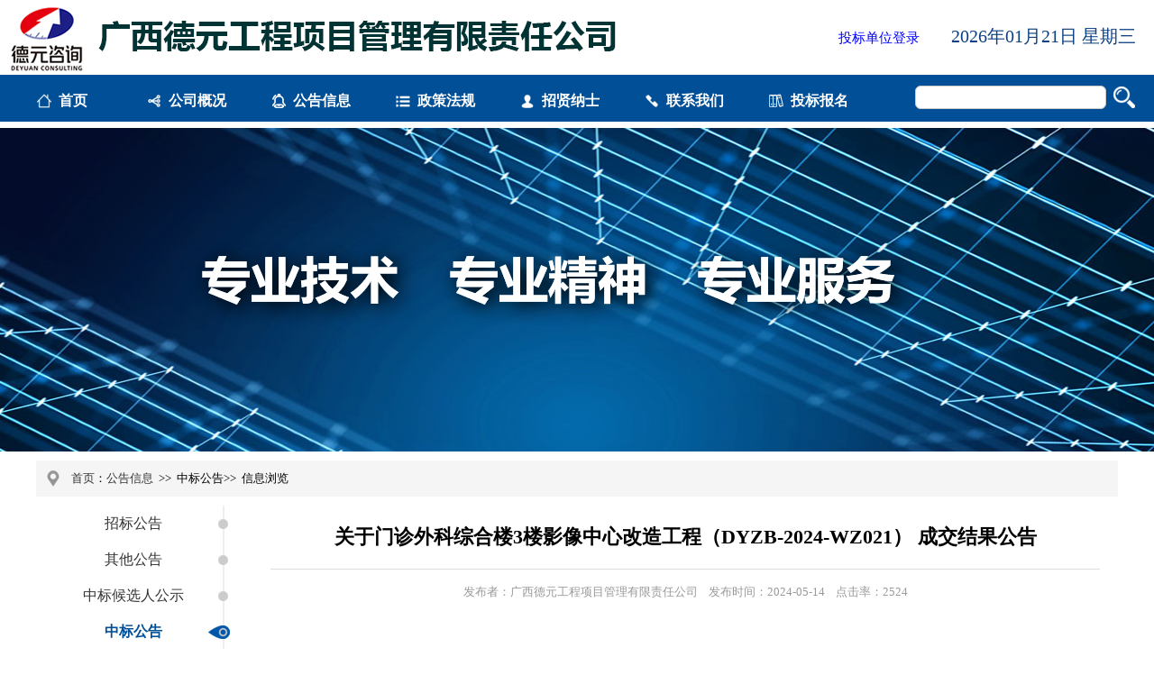

--- FILE ---
content_type: text/html; charset=gb2312
request_url: http://www.gxdygs.com/NewsView.aspx?TypeKeyID=300bde4c-c544-45d2-9839-ad4f9a5c3176&NewsKeyID=545b1ea5-f4e6-45c3-b387-2b4d8d2a5cb6
body_size: 84256
content:

<!DOCTYPE html PUBLIC "-//W3C//DTD XHTML 1.0 Transitional//EN" "http://www.w3.org/TR/xhtml1/DTD/xhtml1-transitional.dtd">
<html xmlns="http://www.w3.org/1999/xhtml">
<head><meta http-equiv="Content-Type" content="text/html; charset=gb2312" /><meta http-equiv="X-UA-Compatible" content="IE=EmulateIE7" /><title>
	广西德元工程项目管理有限责任公司
</title><link href="Styles/main.css" rel="stylesheet" type="text/css" /></head>
<body>
    <form method="post" action="./NewsView.aspx?TypeKeyID=300bde4c-c544-45d2-9839-ad4f9a5c3176&amp;NewsKeyID=545b1ea5-f4e6-45c3-b387-2b4d8d2a5cb6" id="form1">
<div class="aspNetHidden">
<input type="hidden" name="__VIEWSTATE" id="__VIEWSTATE" value="/Ik/jWO2tamEqmhkIQ1HByS8CWekz2svR9ldOQqvsVryTyNE6+L3Vqx1KgIl5mhJYVIzbvyJVvLZPw02v+QJXeDvkjrkW1pVouDERMX+Xt9CvdliOPAUvoTHIpKNridfK0I2EaNtp7kpvMIAHsAAfTJXG7Fv3ptPq5G9RgDLzKg4V3Xb/vA2Wn2UAtWX8FJvnBCMU5fgX+gu3TIy0Tze0c/WdKZqW55ShPbO/P7xN5IjGFh5m2HPdFDlDFbow4+RVFNQuuChzHcOcfRpEhr4h1whTeOdX8X+9ULVXC79O860yuz38qEZig0UKndSDV43xzg1hyGbIWWzw2aPn9QICLgj9EhCQ4EvozJpEDY3jyqgiOknSx/lwsx4rSHsyF/GksMNcp+fFH2ZqZOsWyYGgWAloWUKXDpbAFkabhsYx6VDOIVJ3hl292tslbjvzsTjpAKE+8Y14vw2R0IGcRuQydzVZZg1d71hBD0rZHHZuioyhgKaDfEtxejkxK/UVF21FTssUpz5AZHsPAV/MG8rq0Xqk/TcZBl1BDRpjTLEIHu525FTXziaccpT/S4zEaRersAFLsW/[base64]/bhoejl42Vgr3oAtZsKw3h12gadxWc0nkd/f7lR+QMctR6t/NxaXP9WgphYToTbIRbY++aqvpg6J850fMXsNGNgcTqMT5dI0K+rtAOy4eqhu2P4vp6WuuQ3EWhF4CnuXsYn8QZqoyWbufE3QGT2xFtkTpum7k91PVbdZQhjTm458UXGz88MchmIrqWkOUuIHPLFgbxZHApr05wYPxjAZJ134ixKC4JZ6MG0JUp5H/QWz9ApAUvhBCRnYGuCVzc9+uUMOKJsJ2zLYbowKTcst7rzjrzGC25w41fpivEe8q6jJbdEjt1W/S7O1AXNeR2tmB4Y22gt3fMeU00JSPKqIufvYsapicHURnzdQ5M5Ko41AHUQtprOqYUdphZ3r6Qmk/CpmOjsjGhytNpoiCWMJeQ3ZECsp7ZFR/Cf27sKUH522QVYuemM7v1jkOnukTnPW7FKV4DEqJ8loZsi84v733NgpR4O6uIy/rWV5wKuXDTUzdX5NQyt6Ok0c1RwzPSFB19cYEJt48kHpcPVYuok5nPTegmUxTkY82oNA0Au8Djz9t8RK/emAwuwrPTDi0JwhrfPN2+T+Ec/BLCAlBJaYFx0Rn6O2KQ4ZpSc19k0veBPEe3X/bGAhTJ+cVS2l6TPnOc73hGRHG7mvlIYB/p80Yl0BWkqcULlRL99ALNquiWrXDJuYi89stLwq+bSBzDdc5R0XfMLCU/kJcgwl2amiFh+YvdbsXD8WyOl/XicBXyCRGrSqUt75Bv6cMQdWTi/s3CcHnEdST3nqPo6eTlaBpjL/9Ow7qTK6qgqt0qLlG6VPN0RIJKaa24zhf8qKDnJf3NsHFmVlGIwmDeh8yFHu1XmSRxAO6YN/jyculd2peUAKDH/idpuJGqSor7dKO2fxw6gVPSiJUmvK8pTzFqAyz0yV8WplvRyqi2bYmvIiHlI5+wBm7iq07TJErK+cffZ2U6Gr5Ddb5N/7sM6NH4SQyRMWaN7SAfYgJ02W0rxGR3kE+ZS8mfNxUcgQgdnZ5YQeBeNCh6yYy2YnegD1+d3Src7zaCafszRRwUJL2pD+DjdPhF3uDC8E9l5HUYnE69MUzYoDPyWgjW/+tUmvOFh1+3uxP/NGCJXNOhsP4r1S7S4W0ph6bzSnOuF1Op85ugbrh/emA+e/ypNHbijy9cRcMzN5r6+bbUxuMKXdjNcwiEUFNENK6xdaI1xI4XZMLCDg++T41xq5HIrkbFXiPVzks5BHFm8rl8d/Rzi3nE0lw11f14PrWeHLkOyulGdgVUBl1guqjvT93o5wyyBhlqlmQZroFHaq266ZnVQ7Emnbs19f4MdOe6cor+gYz0eVpp0yqvAqmkPY4ZN2X28dfHD5t7cpBa+1lNaUCLiU+xfkDB1uYdKJlssp/SXElxihgn0VVlxVSej9vVxS1jX0a/gT7clgkhEaeBHDfJKQ7smnJuC5ZK0XrNSvpohzM7z1GkS1qVLv5ew+D3EkoC6IBay2d1dXnTHinTR6oUs7ppZqAgiNbeY8DwjOy2v1CDYov151cIDT4CSOp60isiT6N+a9/P1t4Pli+pWnrceMfKuUtJuZtTto/+F7FXMWlGE1u1afzSGAsUMUB0ULDndmOxSsHTH7BEX3fSNX/qJg3Kp4p3kZc7dd/JmipLj4Fi7ZWZZ7Ez7jzkdjNg3OQdm/r8GTVzkbG3Aei2iXvjn7vtB62mtna8W58nhJ88ZlQ/r7uNsFrKrM91AgHU36cQl/+cUUEuqxLpfbV+UcbEuey5e/ttXWwbYvjb04s0DV36LXJeUadKNQJth+0PM3GJFlqB6t3gBH9lt9wqPypu1dQw0JRzzIZkmt7EwW75fbV0jyKaDG9drW5Zs0rR9sLLkzRgySdnQK0fAqMXkTGMlHxwCV9OJiNixU9hKgFsL5sOIbv4oAEDC6s59EsoStk2zgB52Eid82lFzIP2LeP/gp4CJzqGocKAwzgU1++RUVxOXsgStd7IVaUfWH5PAuad+xd+tJ9vXK8q55g3Hs+mP+bdnDY+kFv8LGQQNsS4GVbL/WfnCT2n+Jhx1CN4ZdCN2wG26++DT8nnPd7o9Xsd2TEDhAy3XDf6V5V1UEufBwrEWMaEBCu6at8CERawvOasm/uuXQfHBGriC1RVSfOKVa898H1U9y4aTtcDgNg5C9Al6S5XeX0GSxWuLSycdhZEVWEwXIAW6wRsw7iWBVOSm7RNdCkQbOpxHttPFbUA5VGza916hk23GoBCdaB7DHRD/FAywxgh5ZsadcNzlZvmfjM7uEe0VI91CuFT2zL/NfhIwi2w5o4/tpKzxgcWOrezCrKstEcPFjcP2LI+IusofpjovUu9fpZWAEusO7Wmol3j3e7rte6tB6PFGiY7SZZHKxdLMUaGoa+qHji9kS/ay9KHZZGCcqS7CFquYN869pKybdAOWp+uoHGCwBd3/C2CxZVEv/aaGIaIaneixmUp+EIHypunKsjWV6jHkdfIQ2pVM3n3LIjUcLV0BiWKUGpz4B5NxcrWzxv6A40qsSs1FSj2PEloA9zMKRQDs2uxCSo9Q3XrEVhPBYDht3h86XlUQ4kTf+XuQ/TPogeZoeWtuVqdGaqNV8nWwaNg/abKBdcUU9gzzRD/G10pj5grG2hvsNtdzdgxwzMMU3naWhehRAsV/XskHaLlxYFuIfEGPV56jyBxcGmoO3m/k2umDVCthxbuPfNemfPdfcxiSsb/50DdxsPjHrTSZRc+xZX81EV5z3n+/oHzmTDjpQjoTtK1Ls1Qgac8rSaoqFJrcdRY0/E8iDUQk30G9hhhk3CQFjSsj0uemROP8kYkiG+12McQQp91Hac2osvGQGPPf2PoMNQtlP1+NNPGM0nkT7jflWeFICv+Lkch1XrIGuMxwIPvGl68E/bKe+XU/0xkz6ZUtjldq676jzMxHHe5sjGWrSbEhVvLI9ioBxIleRn5RU/tE4xF3pL97bUj7bdRzAi/vEomC0wvwtI9SksCXw4saWCvBZ+SyDsGQpa1cpzsT0yPjWntthTiUrTmSwiIspKXsKuDVMsVecgP6ljW5nubFkr7kBrlc1mv4k/0RhypM5PHqbimBFzia27w4foS6JI5VK4cRobNM/p7OQtpVfNl2rJZc9LTECkyAxopfaWjMY7Z497xCmjSpJt5uwmUYd5LAVDIZSqb0ihzaODfKB4H9hC1b8PSR64YUICRUtdp4dk0HVXqeUzXBoz3Kit1LAlpfMv2QrBgPIME9vTHR9u6snP2ch3JHSs0/jLXjfAHkLAP2wdgorRREkVJ+2BJQ51Zl6ErldrK+URngUulTdy57gztfDI0Z1Uzxdpsz8ta7Sjn3mF8lmDY9EbTcZjdd5StbI8fhIEz7HwrEQNtCHQbIZLqhZZR3ruOb6k7/3yE/4fAW4p3TyFiQ8qtYrKteQjB3CML7Muo9x1QgI/I9bT5kjGi9JzTUZdfrj13IQBjaiSyry1jXbILe+k3oxriXETqH0xXWozKJm64o3JMrY+3HvkVMwKXWiv7vFDdQbWuC1Izoftv2SO9YkvWkiIg5/PQ9I5krVJDnu3UywklrKr2FvddhNcBleHoxDI+cDy/GOm38GBZH1NSwEbu3g7wzvcw+u9fLZhCnKxo3tkKEt3rglCv3lMmTUMQxHDquHjKJbMsSaqRUGb6rX1Dh6IFhR8ODaasZbIn/pC2hHvOlST9w+G3HQiNphYTp3po2XAo7mDJkBX14vvE10CbY6GW8plfMyzzv8EEpeYRGKOwSWy0lsiwUJY25i3IZ6fZmAY5s7twpyWmmMu6vM3I5G3G1SDocfrPDjfYaCz9BysjpOC7Ihdfzbvhiwc63lygetYnmeEyKMge4/dUpisytd01FzUAfl9SaRRVqZGFgRFA90xyB5SznhGZE82m4GE1bwwNT9xfRWRIThK6e0r0zt5tMHDWoo45qp+i1AmtNIwVYFVPezo3+cVIUhORTjM12q/osJipb5NH4pcTse4qJRdXZ75z61JUW3PK+onVoyiNolsVNFfE93woHHYxBnBVBXSrFOp4jW3VM2m1oHB/[base64]/6Y4qPEuH98Oy2LEUhqAM2sKaMolyWtz1YHvHzaugWT9h4hcpEc5CadZiAaRXDLssS126l+c+qcV+70kSbiVIIFlTHfZ5Bck+ZwUVmZJ6Ihbt6GiAoog7JdMdnkA2cUPR3/XiKvmI2wi/CqRaZC6CfABwiv9l+1p6mM4sA6fPnmeVJoQyR/gPllokrowVYSfjey/ygwZcHRoMmbxEX94OfQHtwxkDiZcXNYlOcm2Locuom3eail6RgfU8h3AW8Af2H9cpv2oduAWGUzzgSsBte4LVuhnmc5oVouCh2WwVfyVyQZ+twftbxxETipZ8jcglBtiZ2Ygggg6tZw1uWUk7fLW/qLJU8PSN7CxaID+LY4DZg1RtBp8SVsQ+0EgGC/r8x4yD3H9ee1MuephASfQ02TJngrsSyU7ripYIsHz2Wm+hJtIFEYAXveawLygHdkjDgdxtbKziF/khCrQWkvjGQvqLpI52fvUW/QI/[base64]/6Rb/[base64]/OwBvtPrC8ICOmJfmNqhuOSfbw4caVOQMiGQa70IjXJu+HSCmqNw7oQUtPeXppShngj9AapY4DK4Lc/Eigio1+peDmFQfsynJ3jegmOZdVE9MZbwiry1Cjr4VqjZQC2opCG17LKMMudd0i/utpwD+9JuAz7RdwBYVPgRRBSiyJdseprUM8TB058mMA4mTjodwewm4cVcClNtUSwQOr/xgy6RhTQ9xGvkFQ4UIHnXwLC9zA4CVIwQKiSEvElYfbx8ajKz5/xsruubijBc4CCwdPMnrt4gqRoVUF/xZfZkMNauG03WbdPjuG0t+dnzOKPmxI3G4YU8dPRCEhHYntblvJDsq9cw/ncn8SIit7U7JLo0fEt8CVErOkjnaQVO/Aw+ExmrC1EWebtwVlGmzJrv118JTRsNqPSFhtlvL9meyCH/UsYze0dtPSbJ8kauVsyo0msnVIOxFBNbOmqu5WPE0KO1ByPp1LuOJVeh2sgI6bwHqeRyhD8IKcyroDNHvI2sVYOVNm8I7Jv7fEAr/oe8iq74y3buSikjcTGzKUWegKpwgJ3dmr+/zqENVwyRj9CsxOmr5NPWTwzj9tZoaU1gquoKjnzHz9fuLSI3rhvJD2ZB+8KWzZt6GHo+FG5rjAS/uGoY3NepcpZPQMnLjgHBsb+mnbC96pICBxF1cKdWFkN1XG42vqKwDDYwSvJ+cIkmsFw+XVy+9SwvgRv+Vhji1XjC4FQJvSM8YC6whJ+/R5TrXqeN1e2U6jTgdyV/a18BB5lWfPB1Gd0a/z5JWlR0us0bKku38JTJeyCd9ysjPcpviyPwLeVBXZFj/EXqPTEWLfqitskY8a9JJueWkuubX5/MlT/FWAlhHi3I20qO3FSjyY7ladUBBgn+RDAwxR0ktUbbAtSTOQ6+v9AMtMv5hKRHCG06swdZjmFvixpaSg/Ge/6g11Wv8gjGPBvbwW3bT4cjQGDlTibCgw+C4rvcFSiOvHMmm+PUq7giZG7Y+Vw5WtxxvR1Pi8gIxSPUKzCsUdG3VCTFfaZgjyyUyxady3MwFcOGoN1QTrZJ7Y3ma4ho4UVUfjhDfYe5MoHVM7cS/C1mII5UiyyF2igcu9ZvBfXTGovWbw1JnL91FLFU0duuGGbRqcggnl21+VQIIxx5mHb2o8w19V3eCdygEu69j60ydwIUZBAee3H4+eZ63n7FNpgFUC0ntOGh6Z9In0X9Mxm6ar8Kv8m0ViQgbSdRAmmEuUfiVVL8gmDiT6oEiEII69GnF6KXbXzfjswsOrkgR/bk9+P0r5Bb8JoI4NpJJ0Y/arRXhGoobuhFV7vmjIjt1hPhX9tKIHhWUl3cNcBk6rP7VbGwg+Qus5FBNB+pD5H1AAv3oFojxElM/9+K8/+pavPtRcjoUmAUZnSNuH3GfwF3b2FCdzE7JMR5btZ19S4rnanA8Oy4Rii58piolAMGMiImPqRf61Sj4ZS1YQKbBTtnkwChVkcxTn0r4BnQwyp2yjpX4nUmn1p8aPscJvt1NhjsStTbcBtcaYRkjVQhH4iWm+PhKGv4PYDqQvp/Io3lS0nlZtHHrONZMCaOK/ubFLHtGOXqrPf/jRiO5gQGGtPdYsofND6xcfutGuhIeM4G3d0FBPTxmb0YDw5In2vsDnIM61BeO9OI1liJ6JuYm4UbFSB6LAeLR5M3dUgC9k0DvjkxQr/miJE0fbFiOdKsiVR2mkbseVzHUu8Cv0+Vsji3YtVvWcCFg4hv7zbj8lH/gWa+1UHALHBBF3wXfPA555zN9SimqcusFg3smmwEOzdhlHVzpnG70k1YVnyFSotC57hz5N0fAl60dPgoLFDnMPjVoFO3/003Ts6WuC8WRR4g1RYQPH75LcD82Mzh73G8iDKlugRPyJK3kDI/iEZqa/XKyrX6SV7dz9LhdJhfFDrPNdYOTwxvdwAR67pSAW0U3kFWjMrn/IhnWzc01bYqeTf/GoCfEnoFqhvD1wnXt04RXqXPNjbKIydTxZI9sIzKmXVRuzGjmn5lB1SJxiBlSytCHcjqyyZwm+qkzhBtmLNC05xxHOf8PJij20QUp4s1pzsYdOisaaArHAMb0saO1ojf/hwt0UMyxWDtMeqigDIqEmZZf+p5KqqQhOoedm4zbw+icwRU2WWlUGXk+taD7hO01uIQUXuTCYfKzk77BjH2Vq/mEjQ7sJlEhgCVatjbdPqmSEtBg0DKQEjiq7y1QISG/NwSXKjsKU4GJz2AcFjMlzwG5jY2r+Ekr6ZE5Zrscd7RON9s6Wgq+mX3eQepSxkswYdJ6yznc6fNqTG/Le5c8eMbm+qytJJfZu/2PJkS8oe+ugjBPNH1xD84XMW96CYfyNuE1mk93JGQp4g5ewOLj7GzvX6P/MT+g7gV9cxYCWhm9uHmz3yHS1TpB+XCuDymEtpXtRvbVGjdqT/Vb/z9LQI7NGuZPRgbv4lQXynwLpdmVKoyr79YztDTRZQxpy1eyFhLqJDiu41+FLC05X/xTovlYgz1MdZR2F5Ux7Y0s+vdGjYtlh0+FXd/0KrWIOad8kiIrU1aaeHJX+9EUDVHE9DUfwHHcqINB/uKnrzJdYmEikx+YIG/YnCx985ksf0JtF7xAonlLKDRUozelJne47aMDwdPOZCdUXoMt7PmXhQmI39iupxypSPfBZBfcaO0DmO0aonzm8stoxxr74TtfnFIiiDUbl5L/UkYYQCRWLlgsu+3H1fBkbL9uRD7UbDI4iIbpqeVm5qjqMlQWnq4jw+tmCBdUFez9FbmNPAn/5fOQ8WPnKNDDoUsm+j26MPIZ8LfaDZWzsJS021z6pvFXOeNxKpni+miMlal1oY6e6wvNLDshsARrgMjAnOYJxjmp2/[base64]/ZfKJzqkeC7jtRHwtnVk8u98tSrV50ZrZFGB0rkIkmmwL+meCuKwAFrXEezkYu/t3CU4wI4xO4zjUS5NRYIevNooHCyUUaWlzRJGl2RZafGZ/OUqosJT+gv9Kh7P0dsFmMS3gUkwJT81R/voeDL23arFxnu9ftIeh3/Vk4nQhUTiT5wCux7uo2ck5s0EKOqDNfDkVsVFCMMyr35pGFuZXGLPCwTEiHH0yL/nzYitnfFOvUYuiB2cZQqLsY8bo91sbA+obr54Eg/DXKDgBVvRCrmk1AvwdjENSNtxgvtdl5MJb519w4NDNmvgYAhbYMiFKi9ERSGd62bosl3+vdJIt55PbY8/xdJ/vJu1J9UZy+UAXVJVVoGRzlbADhYQEg7X2OLWXh6ddYzdhE1+1s5x/vOK6UsvKTz99VLeuyeCBUZMN40jcsvs8WFMlM6YZnJDiSZ5F/vxqpmX9Ne/VxEV6ylcPL5vPrkUavrugF3dE5s2L7Ac3paTnP+Y9RlAr/UILlyaXbBkaMCJZhGcVyHO8x4cX5Yx/bRB/ZiGR/ug7Twti1Wh7ceFrRnhxr/dXGmND41s/uj4RxCFSL7McCkoOZufT8yB54yZsT/N/mk+tEALk9/be6dtMNX8lQDjLZBnycRdxqD18Dw8nYelSVmk1L+F48rFeocGE+26tOmJJ184EoxUQXP7F/uBCsThS+DVSibRZV/ttwdXl3G690ybguMUGHSjTx8MwRYr01atgo71z3r+iCKPUkx4JvlExKupUS+dd3tfKzfrnEZeolfjdd7vkzzDgil8k8o0RivJwkDVInXLXDUw8je58hYnWRNUWKZWqrbIL05eojyzsoUq1tUtRMVjFPOw3G8ugvcovZ8LWKX1GW/Lk88tKou0arEZDWM66jzmlIVS97eFYAVK8dTxRukiaThVb9yeBAdv3oveNinhwmxmTtL6FmODg8iW10iIxWC738y0XEt00j67eOVTITs5gwIP5Wm05GTWLs8q1y2WsvfelyDw6Qhr7dtTP/[base64]/UNpfsRvvTCtPasCwUBU5U88JjaQxa/t/mme3WnkKaNFqu4InQe6lXGzGI3TaeiN43fc9nvC/rjez953IpvFE/ruVLu1IBQipAjz2dGcgVCqs+9wYqFGZdr0VQx1YeGalYMC+2znDSExPYlFQv8fRIAuYUoNge1meJwTzjCu7o8zDraFGkb1kxdPHE4P9bPvwcSwhpQjpdPhBFsKNQjXIir1Vw3AuursWX2Qz0ws3jPekgB8lyuik/VXyz07OoWb2pP0fN+Zxa4nhLGjb9Ck5Psi3tN2qq2fJHC+CHyazYiY4Altkj0zQghJ7ljxfbMMc4x6mup5HA+qxqOMolkDe22hG+c4Sv8iQWoKrga5MZ/RMwbNIK2K15tjIEto8A26lYuirPm/qvEm4a09SRgwYNaJTFT5ogK9bRmNgwvXrTnMv3Pwc+4XKv7cpC0mxyrQ8W0zGVu2MeGIz4nuedC+s3IwDiNjJ/ilN1zTgYvUQ49YpKMjoSxEM91qKAArufj0/SBGpTWeJJgKP4uWo2D0u1yJ7KZaUFSqU/QtZBt4HWTgDNwRSmn1/ETX11uLgbAY5JvTgxT+Vdbu2XTTdguF6mksVZh6bEOqNAiD1AdjdmBmYIeW8eO4572s92yQv4I3YyvGznDqyifueBTdoucCuvoX3a//znQbRtqWb3MUS0wQLFrDeV1ZkplMoEP3vzJzH+7SMToTOdF8dJo2+6hai/Q/+R9JnupQWfjCZWmcVZ86FJeCSNMNXRcsciHbxW9kSVN/VaCrx56hYjqTYo2yBwNK973xYcOFe3G7ks8ZHzxmZiWixeFn+/VBJ8oqHDSCFGXB/w8hXrcqqDEnQMfs4gKfzQIBeNbj5boVy6TFiXahNa1TYTtMECqHqQyY4QgTo8kQI5JYBOZu3M5wWX8mUlVj+CTZv4drfvZRbk/r6cJxCFwclRh/[base64]/b/aYmcTCOilEhxZUb8NlzVHRP7GmcA/TOjREOLIwRXhqAhhApdq8LdDCUKATuxCV1PHf00Yhq8hUfqL6g7D5fFfmiUTt4oZ2RwmI6P2grBVznk+LwJ7FyE0aEHcHcDuEt9IhJoZxDa3w1soQSQdV8ZXzh29lrAkmkcKoF+dFXD4Zm/REjYSgghtFRKfWnjAiF4DHj+B2SXx8D2byh1p1NbuGdjTZlFqa4NFLIauAXKslapBGSBxgRVivqKLw8ep/Sgb+xNrejZbZqTV8bM8Ruy7hTthw9oU6nXKmt2Ne8IKxdmEEsy4dIU0Svt95gvy+O1ggHz18xENYTX3peVnmmxmITPw+DoDOMCwAFCmqkyadK/rvASRBYPqtrYaDzG87ng18gwYz3akEH57TuOI/kNHyxirB4wGMMij+pW8cqLXZLm0cA5NBundZtlWYcnfTJ9/LVEKJ7x7he2V3T+Vc5QUx6BRiNwDJHyFPEmmz2ltjCxJmhpE44uhWUUIqj5pDrONxYthoNw+lIWCKBMGeFlEg3zrNf3UPaiDWLPNKKBF9uVC22Oh8Z7EdKTtQGRhf3cFEULG2m38HyrOy9Dme+wxHIdQUHH2/7WcpS4iuhmgZh1FqtqJZPzA0xtj8924aFe1nNpyZc6DIok/4c1ZkHKHpOOmglIYwuFR7d3k7TSPL7MLrge0hOJxcyniTPqlaX4MVgrBDAaeKOfLOjHvrA/5cr2Ndn1EuuDn2C04Srj0SKdwetWB2ocNAKd3CO8EqPnA/11CFsk6CUucXPIkvIA2T3wEYfl+U3b546trC/hu/oczorBKNxY+pd2RiLLHb1uRhqKj5VPP91ivjh8g0X2GC6MGpuQY0SpNnoIII1K7AK0+lLnl5BYutYYOAC6Mmnixi58Y3Vyq+SXuZO+lc0/i4QCDIj+CIjdnXrxHsZWQzEldag+wVhZTNINmjIK185mSh+fPmvh4uzeVD6fc8hQVv0fPBDR+/lqPRqzJxamNmFKgcjPuyVna8Fp7wZK1o3kDqDpn3sQ87+gvqGvbg66cmxyf6J/5QSmRtt0OgTjsvIdcNfCV+X5FAdx4O3gb7xOlN941CITOn+x1/BrExXZfMyJQ6xKRkBHut9PY0URf0l75xPInU80zYqzUIFOT8pPt5D/cle0dlciYUf8bAqWPL7Zst8ovOZD6+Ayu1T2yzdl/uxNMftHnkhdE34mwz5mG22tdPQ9QvkfcHqbSmgjfLA2SKVM4i12xB72yyoxKTbp52Kf24Ne5nx97sPFt6FS33iFmVUcvG15FBDMFaX0HFtdYI46lF8Dd/ikEgzUGQ2gGMjoB0EcpDfB21O+XyUcJk2AcjBBlQT5Ieytm5Ikk91KLF5xbXR+JyKUdKayigjrTz7VuU4ZviNQGMiRUz0T69JNpu0EspzVFccmATyyvPAcp+4uaPdD/D4CnjbCMp49IrVcinyHeOf9Rr71H5sQAoHXNwdm3DXVkimgTAM7Nz4MLasZiQnsUQqU1UEMjFUPmyxZ+DWTB4uIieXUQLUklcul4sCJRADDostlOZtYWKu/SD5Fy8NdOAY3viYbMyMKMJ6H3Ugzce6beRyvg8lo+DHJBzmv1ADWc9Lza5Z+7YHUA9ILfxVGtWiILuU4TAlyo1AoDCHgyx8zo2T2PWg8r7pFzmhrFyLkwHQ2eTINQ+DAEqp/ToEpckqkgHL4JP450wsiK0VMlhLSbSIe9Y24MSkNxKkrCOR3NNOjdob5Iq/YxAXazhMAWDgRFkqUlZ15h7ykaHly0gT0fYgvVpGoj4W2lxbPm6sDch8ccBEcxJPJFg3Mz0q1LTDpzc57qUwvc7sjTUfVsfRnvy6lmY9lsHgS/QhC2Jf8jQyYSC9DFJJRitr4BC07EpN9tt/eWIuWdocCfM+ewSd9v0HNyKoyyclXr68WUopiLi5TNfKnNSk2BXsSE54IRgtaVzLxR5Hs6IbkQt30pKKFwAx6kTJ3zOq0gtn+fwsvmKLVNe6xnAk6Dgsdkm/YxxhxEXCD4UYWWzF44bCwGh3C4MuaLkYgz1C/06ydsUaAkIrcblKXO+IKygtWMC/HCbN5Po2AgqY3HHTjRSz/ZsKzoioY0SZpXmDDkSou6aXgjURirvG2lvYAuQXuAnaOt8SCBV5647H2XqCLH/EpapilsvHNanI7p8F7oTZu+u9E5EaQN0tg1P0UMV/MZLjnOiWHqCWQdwqBmRrVfq5/+Wmxeug45PKKxI30dylue3JrtsUfTdZWBfktQhGrCLu9VY3OSwQf9eWlG8MFLE+duSJFOfRnR3f3G0TLZ0MgkuiMY/2Em4QMzzFJBJkoURPnZ3UQrMK/ZGmRnz2gTRysRsedxjrCoaIDwxZWN/kH7/W84R0XoFE8r0uMpSUa5t9knAqk5JqRRkTwl6FKYJMtNj0gah1NqSzyLwV1XHibe6/mJJASZSgrYNLr0doj2YIfN5hRZELvvHl576hK6j7zbZ1pbissoXWiTMYgsIiswZfiEcgHbgIA4dq9JQgfOJer+oR1wuKGBXJT9f3xGsZXSA3T6MJN2NK9uUNCO89eFt2U1gcvGfIeLuCzXTF2PwSBRfnTok8pPbCjC/DCPx8z3EXMVP7SJBrl1EzDg/89MWs2peFH4gz9BK+55ft2nGQhPDuRjy8WBRe1phbAEz76x6t0Q3k9S9RfUwGngpObRZ+cIXkrno+omi9vQYwnAT/wK71GrODGegQB8wQ1t3yAGxvnXAL/[base64]/OocGgng/caNGmDfwQhTYn5c9s2PnwVRcXuTK7FSorZeckwAPKplV5lQC9SnPhFz8s54aRf2NyV0PotCRMgw6K/Jy6exvgUVvmocT3ONEyE2TAPCI7S9BUiVIBca4wBnBRUGsgDVyVSeMbYqTydkdgYWtIwPbwyakTsJLYchHkI/k24YMGbSbQYKXHCFtSvPKnNk2U/0ZGAlSjhkMVVZ55GIzMJ15KY5c/uoCeV3+FremiqufceP9TjybARZhSdxv7XNbgbnoqOy9kcOtIpEH1Oj6v9PPUE202E9XM311XDs+1HTFKQxbkdZEYbKuSr2bUVAjV8HHTRYslidNCd7gRbo20RVidU7gZc/xgiE9k6279PuVWS1Lyiyd+sPYJCDZmJrPSa7OH7m5HzUSaHOBJJG0xy/JjPVgyC1f0MvPhVOrPIWFsBW82kQ/vvp0oFBWfETgaoLwJCwfAES2S7NU7moJbv0FVul9yibK3Pq45oKdQwf5/YGjduVSrkxSGjWvTqnin5FM8YMC0dEQqyR1AW4mzSYwvjaXSZfB5q8cJ4y4Xr0E8oUOjEYARpU9PSkCofz5yxNFIgIDNQFsTqM4J/Q+IrZRynbs/P0Qb4QkPThiyGAfCahMu46W08aumO6NxR/hdjxy0CcTfRdAUtEnTcerX6MO9zPK4wNPo5hnTRUKNm3WINpUwDlEqMGDI074PY7NI7aMoilT5xVDkpEvaDZamAm1iq3Zv4iBjQgTwwyeeclNW98gbKLwePsW2ic59yzfDjuzm8dKCjbBi/jsg4nye2JKlQf+JTQ8S9kZDxCImbwxk2gMq7VOMwsIUWGtDUIvpLAEAG2HoCDcIAB2P2gsx+iXVjYOdbZTzSJSv3pGCDcjg9SLbSP2oRHD+pf9iIR9f+183rtD5qTps1RMFpXgBYwMakTqDLunHxwqSEz51GmdrJZ4BQ3QsrpJjnnttGkUiN8hczY+BH/[base64]/a/yQLFo/Uhe5FJeJmqo7W/Ar3SXqjfY4OEY2BdicmcZ3pzrZ9VLfbSaBrtgeZ3l2tF9010J4h/LaUS9ZRewUDX89ZQXezDraPNGEBsxFzZyutXu8ekuh1x8me3jU7cLmkjWrClZw7JoPUS6cYMsqZ1qFN73vRIdyVIZGptMlUhNfKWc3dPYkHAfBlVwczv1PiBwZoXCH3xcfK3813IDli5HPQnsBDWQYjceiruh+aEXrb+4cnYUSxNgZ/mZH/Ppf4F029BoB+YXLgK3wUFcHSwOiTzqf5K7ld4lNw8n2ChxENmu/xu7k2hJKpEr/zyQFEl/Zuxot6l3N/Z0Y65jQVOE0ccClm2EnkbOKuTF7Rc67fC3krA574htlUio+GMS5M8vORbO5RzL9prGO3gHn/hqKdltC4ovgO0jWC8L56haDKedW7gZk7PBrtLKlF0+Mnd/0OfND6wLZ6CzXNlv26nuOzc66BRf4PDMld8uvcDwo44Wpxc267iDde5OpwLr/nmOgz3NqYjh6HGysPXZMVDVaV1lm9AsaVH7Kx8Wm+tMLjW/BjsZdZs68HD2cB3POYH0MTloUqD9h71xAERkZqw+r29O1wYRKllZ19SbuUL6fNamiRjs9HuKR1ihfKhAfI9BZ39Ap0AVWCvaRVWgKXtG6cypoNLYLv/gl8a9FnaaCNTpnRwFDpD19POimt+uJNgjpWRQeXuzBy36OiA7IE0fwfkIlldJbthH/eCL6T+h8prHK4VweBy4BEmP8Z5GgjZNpadv6d6IoBkbSfxir5qH+ISQsVQaEC54XJsIwzPGfnAmQFNQtO9jnqGWorP7pZ35VLvr+nkXaHjEeqbRcRlQYIUo6wQ7/iZ7rL036atrzkEX4YWuZJQ9tws0fdlzH5pjbikJIBDz67DIgo/iFmY6ENAF0lPcPPzVeUypQiJWdYm2qmKOhYM2vmSTgP+RpXu/qb3AFliEyNYE7XbplQ371JY9xohPwkCB0y0G1tHBSX1l7SuXx3SqRGYvpqltJ70sWRzmfxROw895naA5VkWJSTNxfnIL+1/ImrqD3nPthbykWI2n6KW9SxKtEdO2qxxImpJ64GqeDIHnu3C2JTXrxQx7AMkqHIvWey/TEV7Pm3/n5Q0riJn9bRXAUIAeTLQkuuWnC+a/xhLihNaQALVOVvXqIDGP3ohNL9e4sWZNCQlcmJUftV1viC4SHyFKobqJ8YJJAqzCz4QLsy/cIOgfraBwrRZW8hHCThKjKtXiuUr5gN9ltyq6SSGn+0TeAhUkWssuslKtqKmyeTrkdpRTpjfA2gZsZU4ps4dUxPfuR7D5iGQU1c5oA3rIhUICG7kIgx0G42y3kCwaJUjS/[base64]/0hekFKbf332+9VcPd21Xn0XaO9eTQGdramRQYbCWk3jslTDrGqJVLlOudhV2FE3ft8+5bvpzDgvO1AdGCn3Q9stGTP7cp3oX/IEiukdguvQVPKwiC8uH6cRaf3FXL4uAMCiufFvwzdc7iumphPwIaVvIHEcmtY1lEiXNqnEtab8ehchnyPpEQlKZF4tRLFiAGH5S9lwC8XQbT9vkyvs04rXQQeFw0WwgqDDuM3W2a0ho5De7xfK4+J72dufXVzOEihxjDC6dePUjcewXIA+B5OeFbqKmlYqt/tehXgomXn3Q/Mw7WkFR+FpTFfR5GXX1ajE+NMVU+4B0P0ilU9hcaW3II2L2yBqKpamHXHBX/n5Ei4Q38fwc2MycNe5iAC0vRsOdRfOVNy/05jtBD5jOk+pkqB+X/P+RUO6aeCayrPlGqRpb7z6VirvNcNWOYBBpAUGFwPolWn0pG+N4srC7CtH9LIRO3MnFNsI2Yc5KBZoZqyJRSAwM+vPwKn539mzmpRY53ViL2vJLL0zhol5PwVlUxkcL9o02BFQ/IqShAdwVqFKrWJANHEL9jMX0nrNpic8OqT/DT9IPLVnSWpV1qPGS8AVcs+QXqqJBZ0nnD8E46wOZTiGpx81dP6Ux+IaDpW3Lw5NdXWCssSR9drToc+oXKrYY9gAA2rJ+LbFLczrD6uBLKpzbqgzID6bDsA3ihA3Vva8u+A9Dy+SMBm/2PKtfZmr2re07BTwtXDszzb0ixogZoSg5Zk4vYcb12A8P4si9fwOYa2/kYzSAZ8xKoLiOGLpDnT7lR7vang3wZUKZP6FjgXy0UlO2qkVEtWcY4Piujjx7ibKj4RS9MydaWTszTVqS1XHnFO8h/avRikphbPZKcu2zd4n/wg3argNWiP/[base64]/NYKn5q7hWhGxmKpoScVWmR6n3JZGqf+lDcwEtQWmHt4Kxsi+V86uHf0tM27hD4DCcwSq4QJAouI0rgG10xy7TZ+5nUHVgS6F9VUe+FU1iDEnOYAyHkNvtx+ip2bexz8AhARpK9a4YR4wHDLKUYAQ/rPTIMWB9JzUHcBrpDOM9DUCDU1n4YHuE8f4UWQHK3V6Y3lxqWzzB+zFMzioZjDptsjachhJ/ROp4EXFh8W3ZqIb6j8d8AXqzIkwbWmIO5XjPmp7LofyVZLeVxEcArCBbTceQtWE7Ydv4np3LjgU1c9xaRaILltWM/7DzXoZi96rlAQPwa0k7cU96d79THkxQtjLbvRX3LCYabvKFL1QwZY0jKe28zy4kIrdB/XQecQGuGa4TQUaMiiCvVcAWvrdPh60ZMfiCgo1v/II3c7gqKf775Wm9rJ5So30JQWAKrTPROnAVL2kqlrhvJb+dNQeyBN3xigOmZxfHC4Fux7Krdhh06mX44gxG+sIT3QMpYqYHtropGoG2BeSulK9tMo+2DNoHok0TffNuUue+39Lvu+kTpLBUVKdytzwSaKvnwooqXN2Y1W/gS7boeE3R99dscvmeLx4H9ZTIe/GJrXbDJswzA7ORMGjnQr6kCJmVsU6VmcF85sIdmlxNGOQfceZDXyZmoscHua74cx5VwrUXfGLUv1Tuej7+RrSRnJUEsd2vCGIqulg2YsZNZwIW+g1bl8etVtfRk9EDKuKtAGgoGl+CK9x/fqpkKRXHwLpDbiT8OocRUGjNqSMFxqaCCy04XmMeU5/1qHFW5BCJbeuUgMp5/C0mwvawmk/R3JCmhjXjq6xS5iJLd9Ex8z5zM2iLo1rzlBl6++m/Tl/ee08wMyhcgwQCEjlu8tdY/pzFlQAj87CsBrBZ/O+GoWVotAWAkyEUX1YwR4oKCKvxyywh8gdNaUhkR6kc7ahi441Ifzk/g/nEcBDBFcEXjWyD794MWa9PDgp0ZypTRleq9AV7YwmWLXoOwEt1B/3Mz5F8fsY/iXwx6PMytrKzsGuW2Fj0wQsEsApXq5e4ni2ZR23uEe6LG/OsjYtN8VP0p909GfRK2REgWYmiVS02goG9dJy4Tt4E6cM2SnC/++Q2NytQB13GUauCj1yfPtseQ7De/eN8OmCkq9XQQ/gUeG8KR6li4cn0ibk76Rp844IIou9EJaeYP1FI+TuL9RtR9/VPc1S3qlxxwA2XjncQIEzNbDU0CmsSb/HfSRyRwC/Z2PxsQLq/7YCh1wtH/1ataWYjbfz0NfhsXZFHT8zaMuIv+Rx0t7mxjwR7ch6W7o1dliuVwqYxQqlNhcShb0546SjxTqxKnBUAJqCW8yJa/YbqFhjLOZf3CVPXn/rXjBhLwlKQ5zS11zluXHBeCHRs9O1LefmO0rSqnFFNP1ZQ+XXrLMxBa/WbMOvHf1HQAvpbgoOih8p1DGlkjqlWJLoWr12u89z+yX39N7deZX+jGNhqd+Gy1BvAlQQJw6YwxnTUpAmZpH5BKE2oGcZLmX3k368ChWwRq87hjZJpbXLAU8SxC3QUs7vrfhXkME67soIoGs1BWKK7iMlLDv+J77oPEsjw8idCu/BcgFnqC/wy6loQbhId+21Tr7slkwqUIMFj/SUJ/x4JIPpA2F3koS6IcwC8RRfufxDWcdsGKvIFL/a+k5zSCyLJvuNACXE8tCwXtihFqsDxUTq0UzDb963GcWhguqVIZMlYnRbMqzrtpCjpgqetdwC8mFvr5dwawn8jIpwoCVErDJn2aQQrcGBDfVxYldUDyrOAJEVOT7Tcr5QmezpHeybDiYOSkekvmPrhdxXmqhFQQL5wysqZfkp8hEjiWL+1z5MHB/5Z0j0aRvBJBKetoRj/e3NI5lRezuPkL7MuA/x8Rr032MCU8Rbc8rvn0EIObbeEECVvuF9Z9mKETQWR3R900qA4aRw9b2TerYirz5Ij8Vb9jseb1E/MpdhFfVy0kh3gP7FDeqAKM698wiyWBP2p7IsFB+vV5G0jk9D0F6Izc0MZT+DR1PKwSykIvgAdhnjykcIjJB9i3bV/fPDx6g7OOTyNmdlHy+6UweypRPOvtKekkt193wX1CSLkul9dPOYcNfa4b++hA28F5ut/5bnfhiVY/UCZ/Sht1AoAHVfb/O7hYa4D9FaauSgFLep26RjbbodMFGY3it6ZVT2RIo6x0F0lvZVs4sMX2/UGqcsLLbcjVypTib/CLmWNHpL+bnHhBgMq4J2MVKB65mFgpeyaAw4Hq+/sqy2DENBHGEthIeybZswAgEdXyLjpZ2xx1uk9lw1sPhv7VFRajgUgoP/ZKn5TwFhjVgJXnwPZaLtxqYoFaaDIicP4l6bEixTtHK3iHmzLTsJTgiqjQPURmjgKQt8NKdRaVMhFqOSbXjJ/YI9r65rGEzpLKucNFj+c8Hj8beoBZsOYzkLavkZGMF3EwgFW0dHmv+zR2iYOGDiPeKCvoTLrm6y7T7VJYKGLVDxQ7wd9GkPCMDOsjQI/5S3aA/PM8OFrkcHW626OQN2W+yE//hsayQjP4NPhB7canWPl6pbQ+HKlbBeb6RjAETx++9S8O4KSE7B/5dvqrTpxz/EZ3GN/XzGeAJQVi3N6LB0zz+rzpG6CLIHRWQ2KJc+iDCLNe5lHS+mEWU9ROw1nGUpg053KNvXNJSi1t2usymIQtzwZqS4C4lzQsFm73mizBs4AaWj2BAIzFpXxp3884lE/c5su2Ej/ymG/1D/G5mGtJW+S1IPiS/fsQo6zf+FEQjTZPtZl2S1Ea4CGQt6i5aPpLvcQFxQejBYiarSE5XWODWp0DdhKZZTC0EIK6YxvIr/[base64]/hprYHpRYVfL7zBOFhUTwo+OE/0eDz/+/y0Zl4oxP1tdyuh8pKmYBKrRolbXlVFxzG89/wg0AYFltwWyUFDeVKNlFOhdpCej2QtOF5suu6msZGZuK40cUrJ0iinKPfHN/Jdil7fexbx5Qu99iZ5df5z5Hnwum5wVTyzn+kWp99YNXy+6UVy5NxSKEI+LP2qiua4vm8paF8L4Qer/7yys/636ApfpuG5MxwaVX4tlONavKv+kwBRq+Hs7V3jsZXJxZht4P4d6hvM2Unu5d+Ly7m/jADKpPJhBagGcr5q/j0Bs1TRxoBsPlllAs89j5gSvMmg8MGop2bzVmoLQSDkoNiQwf6joqiQjPfJzoz80c79BIcrL/[base64]/YTFOSzMG1eJJK19Wf5Ptzs8Vm4iUTg3N9vnZBEhmve1vujnvjQacILhmxBiObbOfHqE1F0GZiWN4CNkXvRJ7Kiajky36DrPDi+iB0I1zK3uK7iS/74tnPGStpZTN61iQkEhPjBmkyJPsGc3MGhmGtEsDQ423DPLnkWcorHW/khoVHK3+ArzbcW9f7N8DyxY+nMgs5mZGuMGkyyuVLaPfzDMNwTRzJbTL2vS9CgQjYwAwgf+DytVljWpBdx9A5S9uH7YkMcfiPpW4u/GoZv0gdJ8h1UuJ1wns4wzJvw3h7SN2DrM4xJ4c8rupq3TN07NrTjF5/NBZSh7vCGA2WDjCLyl4ColttxH7mnLjXuMIrtemrOlH+W3CzGQAgTxxTG/XXTn6ToditNF48rIDgUcUiCF4cyniKXTCFjTu9FaPMEDdXfj7iwPYDz4FM1WJ3+1hhPB7DvANu0RyVB6BoE6xuGrPXwGu+tHMG3zyRBNmXeszz0JneYB0QSEbhbNYsKW7vEUppysf17Z3gz+YV/kxSAyNe28zCFC+qB2e8RhNAMRrkkaCf9gy1vjTYHOVYsmdz4p0j+lYXfirC42Btoe/GgnwrZbQJVxVm05sR/Q8wfOL4Yo8nvAh2lCVRAyqli1i188fOP7EfaVn/RcFnQTUaF+a9xNQYEoLuLOpRIjDacyxtse5om39VjuD3jG/V/EBroxcnYckgQsbrAphCojguEnFDkf8GNpkuatB0uN7p01f19JnLzt4x7jJTsKznJl7+Wc1SQ2Iqx4XYR1iobq7mBiG4jM8uZeF3QS2/TxHjjCMY6L1WGh8Ur15xl5r8udCarzzhWPF0Q6I1ovyyP60gLc4l/WP6kKAP+sCqb7N5LdDPuSHdr1wGo59VQAwfyqPWov3H85tcNpL+hiCcTKfyEs3xix+QDn4xfu8zoQmCt6Fpq7aEIjbphozGTC91cwdmei51vQVTxV13P+ENvigmAE8jiQLL3dePIA7FqzPY36kWQiu2G/2KAurfLo2iTNCbG2TgS04fTBdP+VxySONTpwNnR9n4pZtA6OfaR+gEwQq8krFpigl6CueZHGJTJh1FKW+KGvI3/9nXQqqMkVIFn9LKXWeTr5HkRILC9dJWD08fG00ktpvn2hGVDzx8/g4VwrhGE/[base64]/UJSO2Molb3W4A+YDsg/U6mXkMukRDvdkwdUx46hbIPw7tXZT9VGS6tcVQtbUlUeTsiXeIrO93fxE9lIGHis6l9yvK88hiR4WZ2cyfMPHiRpbo0pl+FN0f7AEjZQ6N3sHHh/w0k9431exb77rD/q6eMLZ1V8+IMOhiWT4Gb42uThll+JmKI+traMCPUjYDUz5IpVs+sMfpd/ElMCGUeCDcb9B1+WLag/qBepA5m+H0aPTcgL2UsreoRaTkz+8ui9IB5oOfa3t3QRNnqyHKReppWxvo0S+Ej/RQHJGXkHX6eP12zTfJ7mq3IuBpRwM4GZqPZIjd+Kg/AG+RlK9cIkcoXdAVvKcevcBxR4q2hPxhTiWQ4cZxv1GqIKRbZeziR4zSRSKxheXRngTqC+rfWIsaQgISPUH59EtLOWCx/GAt0nnUZi2PfnAxMAEWqllfyLRrR5J1Hz+D+2u4eXnFwOF1w1qOIMYVgci9+cW+fdRNtToUebUZ8sLJ8Wp0cslId75F6ITefrlmt+nSmJ93LYdAxEhqg1ISfHKUGeyLDiOjnuPZ9UL1XG/sIfbbvt8jpA4gxLvyrB78CCzHbpuZdc7gQBvNX0trvuse7Z4QBX4qNooWpjdB8ER17BJMNyEnahiyV6eb8CUFI/DnJfyvlh8hZrZMBdu707tBOPiip34PoJmpt64f8FYwZdu/EeKcQ77sobuwZOHSxaYF3EEFvIh9LwpnszDwQoRNgAgkNU9mcVU19Ci8yvQbUA1VGfr++krF1+uz9biQjntx3o7LhBOxyov77Ev5okY30cLJYColEy6yDJtI8lXoriC4vUfok3H1Dccfbi/l85EgsyREijzmQTZcRduXRme5WA8Jxge5OZcJSKV2B8bcNHAScMxG16SQEI2aKWSMOS3qMtecZY5kH1rkvvj1V4XfrpuVenOnnJPzSjAAZyYWFTSQs+9bAcJ+0HtrYG1zelT7zizuVESIS6k4b6dKTR39q/PKkJnnZof8QrAaUqtvMkRdiohmjTGnLtNAr9EcFZDIuNj47TIgtc7NLaEwUVSs0bpzeWwhME3dgoUwH3gveMZqz4rNqarnMDrIvAHBe54a9blYrbI2PkB5cG5SgP4axRw24gReToDEY6EG6rKcPrRG8TA9wdLAO/Q2xxdD/VARnpAMx6Wlce/gt4eNX30RSrp29atm0BPpATNqzd4GxINZsiAdaOAqcRuzrlUCboGKY7eU5MvPEHvyrkPYDrmaIZ4xt7Ww2fYPgq7ho+Q5aUMRU/7/DQC6Pin4sJngCo7nly4K3AnPehOF3pEYp3VRMBdhT+w02vEEsUxG3m0mRgIOqizBPal3o5H3TMK9rQeUvaYbhAHuSOe6wIxIrVGd+mgkK5RaZmh30mzynYd7da5kkQPpjkbfxlI3OMrkA0FisJnhhDJ0MBuly/C027FVL1CpDqkWfaH3x747biUD3yP+h+6M5ALF+fYuLViONnW6r4X5FOH3CMb4vnflFxG3TVQGM7AnvziG+qsXChYK15Z61AJ22bAGud2id3OB3pDAuBoV6Hap/KkxG+RcmyfVyLynP/USM/IcimIlh5g9X+owGvZrpEgVfRsaSIFYIH9RDTZvk10LDki+SA2MeIQAE0KqalTgZu7LWiCI+m3ecOpgTUTUrHcnZ7RiC0r6BwI7HGUJIuH+JJFPC3s+JF0VOwAo5p44yXSUCnRuzM/7kM4EJ7887c4YPpyBm1TGp30gpJMxJscYJ372BW6alwzgnDy3c3fGk5t2e+Tk5oGeBlH+KdnGl/Fm1/z14dQ/Zi8K7NnQfNPlJBaE6rZaJJuA0sqbwK98ihYZD6fSoyDXampBIlTzNPwyUV2EouJuF51Z+QTU/wR5755blGP7bf3JpARIOF/d752Zv3otEv/cxnjimy991dcK3EfZEOFdYy+qs5p2mNKJ/Ofw8TKHtXKUHO0g3aw+YyYc16p0J7ntMWVRS1x8GBHzcDFgpOHUAHUWTalhT3tDuEfjlMFX9vQhtFwJVNjUUSv8HMH2OyvDuaJndbjbOv5wUFpxHtPYLgt/UQhjHJIkYn3mM9udn/[base64]/[base64]/4Smo1pvdH9PxydH7ec5nIiqJbNksBKTvb48Yp5B2JzF3sGVjtTJgUEBV+h8kLJUhEPK7JQs2YcVrpn1pI6MRoYKfNRIUcZZipXG4EjleIQbFZG7sKn24eQs9F7ItLy1gkHVeriW5YD94oDPoizpulbgxG0B5WqUammMW/GwyCmD/eolkLz3CBFn2iXHp6RWoGV1WdNe0o12Rc9hjmfOpJkHVN3Cmws/D/EVUo7Cwuzdhn68EmAfE1n/[base64]/PHWFJ/B9sAKAIa+hhifC76NUTcfG26MshvHjxnG82l0liAuIeMeBWk0KOu802+/8TzfyrcHuFVAM6NEFpU0TKSqpLeIZTkSQY0WniQ0Re6VVANWh6qkI7DbPYIZ0eUmNAU4j0SCJHgX3LY51Bqrt+zHmIJ/aFokvTxJnaDbR1Pup9dBxN7mDdAb620IcDONDyTYyCh256TiQcfNEfnXImlT//FfRDflQnkVjpR0NoKSNLmFcitTkHrbGrs6G2lrwsODv2+y7zdQ6Q756HNPaWN2rx8M8vrytVrcR8rmxp0CjuR1K05RIdrO9kGJd/rp8sANmoVu4bmZgjHC4EvKJ+Oby6A6PDHpan2fJ9gLG3unCn7kNwiCu7eHVaaITc4J7AliO9sIbik7S47F9rJm/4M3kGsNxBlhOTlx5rabvnA+QRWAGc4NrQp9PTpWJ1DnFwShxS62rQZrJdGIPQe51/+6oxGnhfzxTS5krfm2aB49srhjGx0dfKeG2Hi9AoDyYvwb7VLCuYSGpo2tqR5AJKfNU1/nUwSO7F3CrhGZmn5Y7NMwLv48rOroF8SXs+lFRkWmlSePAt8ESyC0SjeGJfH0l5CjirS/H5PtpBSksnZCkZZ5imLcbcgiJCNsXJ0dlsDaTF5HIEAHCrJm5KK3eBkOpPt2/9cw/4zufIy8DRYuIATtKHmKCtIM/7YQrV69rnfn3Zl2/2UUXx5YtnlZU5eW5smzCnrZSfBpYlH5EZamfHLuP+ulhh3yMU+rJMaGU9zQX4rdsG/Vgd45N046oc8IYSrJddoVNznT2pBI782Ny4gpbkGe299iQUFUsP2jMxN6YEWH4z6QLEb2AhsaeOtxH6DErnTZ3hFJeUa1oqmTleitqUBwPH4cbcHZ7LsyOp2z/pXqCigTtuamHjUpHuinqC5olWb+OBV4Dqz4Ap4XT4NtQOaV3nkKz3mOaHOMgVgiRRkluVDE6a1fVFxbG5RqwxTxKdXpjAjGtWfY11lnUCzm2nrQ6qax5dvYy2u/5w4X6ai7yeN62bgWKruEM3k3oh+gQ6rAj2K4ruCwFK110e8xErLFJFP9RLFME5YkIWhv72Sb5g99P7rScYkZQYywmQmUaaOco02Eqdl1dQvUVfRnZY2Kqe36/UZ+DnGlB1M9CxdMxh1KW/v9uBUEP+Jd4rm9qZRXgWiQW8tNx5EjVMMS34NX8LM4HB+ttxoZ53UJAzg/oDirb+grygdP41vHLa9+17TihoYQGqwwTJzoJIzfe3v9salpdjNGaJ9A87qzNLsNmAvkoL8oc/0XrUZoUcf0EcPpKL8290fAuLfzuyl0CKscoK0nomtdfQe1VYMwiUaBYrZvjanJJiHpSdBC4DO2eBUddgF0HkwAvZt0KET9Qum6TEK+wh24D7adyxuAU28etxv/vRoTmJ8N1hLN41NF9Xd49K19pH0Z++DZ59Cf6CH/G5xjj4LbD0rfVHT8Zxd+Pp65HDA/XhxiscqIteTi2dr0ADOW2Z9SF1yrb2k4Bum+I6JsGfXZqYQ51ZHdHOLWMgcweOFYfQiAx6byt3wMCTrRsj84JLfVVQk8/djD3WXr8UDDtMHKg8DUc677A9a5+yw9Q0FkiiuBhb/U0xfQ05Rgyin86I9nF2mqkn7CtJ0HjVB7t26tIufXPueRGhleQakd0QicMARznD9VEVkLhAQ92d1tslIrGejv6olWfeMJLvns4I5PVAHlm6VAiiWdnDGbJiByzVKl0UJJohj+bqx8HQ1qiP+F1KqvDUIJKAFDEk/CCCIkLtWp/E+4RkxnE0z8DLQd3Xobrsgl908y+Ko1h1kxl99lcQn89pcDNtTQs43eLU0hMpB1O8dYE7oms/5OOa9HfR7BaaEazIYd5V3iO8a95p3z93Auv0BrGNP03t3D3y4kp5GAQG7BSAkwa3UaTa/EICTvQ/QfgHZPRtr0pvkmsEcd0OMbZZLhMwjW2RADOJag8epTn3eKyO2vFumwajm5CYN31WeboRKFepa2H3vEPaQVNVEApvWZVezmevAtbZe5kv7VBYVYJz1Hf+jJVlw2WFpwfr1PnjHU9y1JQkxI8KY6Zc4UJjwud/yjVyMCYSl0S3l8iV1q10RNyEwoa9BoEOeYdPoLytWE+M65NAbmWDrx0KCogcqFSHwVnemw4oQEoBcqGcaLpT0Ko/qc0xnZe5vDHz5MAsV/AXDYy6jIXK5b2yPrlS3t0lLDT2139wwjDTUnIZ3vcn+NqX1lXsBcvRhGOnkcL1XdpE46ebhPkJnURGqpgvzJ/b4lUXDOJxmtZjWArZM7ETarFw2/ZwDsn4Ml0gxh2knNo6eQswLyoCHmV/X3BLCPq4PcJBKAKpNYKwlopW7moKfwNpyL3OOZl8boZNZmZ9spFshQuuMQchMbnHUQSbYXINLcSJcLK6v7NSyrLKbp6Kgm6V2rKtU7AqyQa+gKCHEDQe/b9XbJII1eyF65GHLRXKCt6Uh1e2/xaS+bJ4pDuyAPbsubm3Pq0R9wibdU8adgMtshrydFrUkBlnDSQWfaRocvdcvwSCNzrihfenu3WeNK5DQ3CIUIdaCUevcqKUCo18mSe7ujJ2fcaRPd7bF8gBEsHgxsRPHbIV42rrlVggjL2kPiLN087O3PgReFYZCrHIUe33PLpfLk9hgymCS515Poj7sbDKqi2wF5/ta5n1qBYFW6Tii7zfE/[base64]/idQ53HbpWF87shY5u/e2TeJjxKwFwuWOG/xUC6Tl1dxTLmVRZ9nn8p9qZt1moJ1Ery9DeAaAcCRQCy3IrVfWSqCxn2y+0Z+pL7MQ0fQIZw0Cjlt7JcTrUc7F2bR3GQP1Gjv5i/uKMAakZjtAxkkSzElouzyK36gv4pU6QtT9c3hJ3u3suejllDiPHJSHibaHtnsrliA8AJq2JIg+/rTcDFgNbFkyJzl/U0SyLZlvlUesehctIGsgKJ8MfkAPXOb56TOfvSgEZxYwldp95BHLp6cc3Nsxmh9HKQxU9XiqOkDps5K6YxNoshmOCgSF32HckUXdEk68DmG7LQkIl/hr2S3JsRK9Q4wHEybXmDvG+vaOrkHyALoamzI6STeTO8l3KPsMXxZEZSt1D9R5Tjetth5DQwwy9XHNem+PI4vHZRzluIMJLKwJGxITYA9Ntp22A5GcsM/axNQXg47re1/IXcU2F/E5wZbh0YVEt1X1Iz+v4akAzFxdE1St1dfljEjrWhYfekYcIok/uRzCiAu7OUIuwRZovebpuRDGnFzScwpODzMUt3feHCSzb1G6D7USOhWgExJVPO4JNwZEDWzApV84cHPYylxrdCAY1NR0mXBtQY5L1jnpAJr4b8QkX+Dip/kwEjiWseuyeRYJpxDjz10lfXV0DHTVJm4Jw6ZCZbIklrF1MOeZuCe5HGpcPzGF/I0QXVHICPjeEmhxBcFZD+9elslVwxxWuMolWMIH/Q5DOJ7TeT1YTkNr4yTRHmOlHluuAZEKavn5Xm8hyHtXkh4tseFQuuMw1jmUiACb3Gi3kIkOHwyQoOwrfQWxDXUUpFUaATzlOr6ZtZQ+3OCI4+0kSBDJzlqTM6llZSga1Vw+UgWdkYUuAu31bKm2S8Kiy+QM7B1C9h5iOvfyJCTdq1Oku4qvmvVV8CDsdPeS/24hJW4Vzkz4IleBDLyUAQlhaeqI6j7DqOOMVNxKTNhxnmxCrEse24lUVUbzVPmY4yhJnBAwBMszpZmYxg1vuLmM43MYqBaEQX8HhMEpKOzlVxTUiv3tHYU8GtaTlyWMwk+MxiLz9nX0NOc9yDHFgB/7VIjey87jw6UkJzSO65I+xDGqP0awUzVRqtuOGEEsIq2VfnoKXFqhFehp9vhrkbomcvH8OnyGJ/zHy0FYucsRpHaDOxUw6hjRgugT0Pqqy4igv2e3riS2hcZmWMt/4RGdgO6qXzWh7bji8OUMFaA9dpZcpbttwrg7Dbq7geCzgoVPahGj+FrohI12dw3agRYiTXTvKSVOFjXn5P8+2/390TPfDIrO4TZthlsbZjANloT8GfNixLvw51+tS2zd3WODEWzhhVsYPE4iuOfYYLLA88O5zfKvyfwcMyAzM9q3NAoVSIIQSbo4H/TRzVWqwpXeADGdLe/66I8c0f2z0J138YdgBD0czlDBPFsvgK2W30RYdzPGw8r58myTyUTwPziSsl8GoctYbQRyxcmDy8D6F3hRLXStwlNAEF7OqlbRN//2E8XBkshtLzUHvVSG8gm9Gw2S9UJQX+PtHRVPcN9GgHozLhnw5bNc44+2VnCwFeV/qVEdEVYwsAWQAIJUoloOKJqbLMcPP/LQdo9ITGRUTJ/J/ZzWSMLopurBHbH0R0pUgPJFd+vzeHkAygv2WuuiNXvzYkmiUBkDHQeiyLqBGx0TDelIyAuI1DvTziRdryJy+lhCdKFVovWPW4da4qRqTZmcHEgOuqNw6RF00e1Zq1SzAP+soMoThMlD1YiBDDWgbAZFhGrF3ySrN8H+tl+jBdvMks1Vznk/AlHfDZsl+lDnbRqul+qOaFL3+aMYjRF/3d1QWA6YohKaG9L6BOyrVjp9qjfDnGI8/9cxnIDLbdamFoRCFmN9yNKehBIyKdTLp0NGuvMo41Bg7i/uQpeuWa3nK4e+Tr0dofbTLCd4Y5XHIFJZS2ALQpC1d47YzvhdU2EV1zSZ1oOoFc5IYUXBibieI3FWTtDxbOuUK6w8YVm0rUl3K5VnBdajJ5WxiW01tbUQ1YxBlGu8DyTu1jHzMI9thZth8//nrT6QbuG0GxFmiuUeZzYhCtV73KtvQ05o1ffRrXs7fF5tMdIMwzbDYast8mOH3m9xSGimSAx6Xd9J4NQ89x9pT2bAAIX2Yt+91AZXn4D33uUkJdx7hUw3lF7RxLRAUQnwUQYqIVjKXoEx/8RNLw1xPWSoo0/4YHXMji8x4DseyOSS1zxQMcoXo5oIwXZlOl9WGFbSEujmmy3luagRnrcOKOJdfGuKJcOeu2Uo/mTiPL9fegjpKphDBZpCd2LajmJbcqmXQpRV8b5BNVf09UkAV/[base64]/56ATwDbHRasyCeY88vS8xdWx4tyW00ahJu8cBeD/FJo4EBinPvpgWjT9h+Xc5D83Mb54fMWDPiZ+oms0Sl4L3rL7M5UnGd+L4033VtVWP6oZI7nhbzchrfAf3oz9CO/UDUI+hGOlaK4W2RvPFW+BLF3pX34sLTyBw5lEpj++Pw7YqBazz2XFU1OXcXMv1cMuTwXsdW/enEEu/urHuiVoW0WD8/MY77zZvOzo5uSeffNajool5N8c9lsChq9NNIbdP8ZJQ9IyBUvj4XdyEfnb7phPSOeU/X1We5jMC60JHSfeEpe1QRzIvu29sF+KjAgXF0VSChxm2pkOZpJCw8XXMMXm5kxC2R3O4UFabW7ckTkZGIrKiTGkrzGq7X9gpDtVs9qxyfals/VlMzX4z/VeIeY5kim6n9reyPDin1S85DXmFFrbuu07SCtmXHCaR8QkqO3XkOm1Fwg5xXknK6wKtqWDZqtSW02SNjrAC6Rurpc0Jm6HSQOvxkNaVfqMz7yu9PIypGDXpE+nEHL4qtTnQr3WUgtaOljbQX053hjBqlMkXFr4gbuGZ7FxK/zoZk42a54vJUPQWAYpUHCtms8vphMm8xQ328w0Wf/Z9yWSt+pAtjIv4rCJdpNVy3H92/kNWuZbWi4srExQisMOvstv8+iAY5n0NOuwEThcxpAC48nTjZ1m0GUEMr+tU/+dQVT6jnYG0bqmaTNg5EU/8yxc8stiQbH5PykRA+O92ppRnOmkbyXrZloA9DcBHjp8bh6bRtP+6HBQGb15pv1GuqmkAZahkeyHaUlqhqIy75yO61ocWInXcj/Nm/NUS4aQqaZNo+fZeSgbhi03Q1h8mi4avKeakR64ueX1dhCw/JpKn8sBr0DB8XxCHzWMNzHMXZQRET1mxN76kgLEjfY2A9P8qz5/5WvOiWS+khYbaqwxM9U59EmJ92/oQ/T7Ct2KCM1W4gLi4MUJgs2pr0EfV6UAz6kvYcnhBs6O00Kbb9tEJHEKZGus9v3kDT9M8FKJYU/Kgyez7EM99W5LGcSFWIlY7JcI6EoyW6AMsE4S+B1XdJNF5N0sXU4FT8E/whkWLRbu1jZsiiM3Tz8vOAe+MY6aheFIf6RdKdZt6TfMtIONLdzy/zmzx1EQ9D5Lf5McHxg0EG1lhz2T4pMMPRxYH6XNGR9pgetaxZYZZx6Awg6nSpIWX9CRQ3TDyE8BrJuZrTX81R/leOVv8tpyU0R4eHBa9ZTQNypIhycWSAqXSMMZXt4yXutJ1LhnO5S/e8m+ys8dPH0+nxPogCm/5f/rhuM/9mTRqHqlAADYNLco+m8X7CrsCyYzo8B49rNEnil+x+IAGqtzRjm2BgRNqxy2JhNg/CR6BeJI3f0OX22GRit+owjqhDuyScMjdxTgAk/SiFNEBD1k1FP6zkCUrl1C9jTCquUBj1U20zT2Ueu3ZpjzEeQy3nPl54b/hlkefLL739L301Zosh46S2kAmIk6JsydxhXo8cWkRM1CzfckxlkKkXzxwUQWTrhq8W/nOtYJofhWSOJJK+elVhidbG1XZzNrEt+mk9l3UEN4vQT9aVtIK30pf3QqqmZBWCaXXbW0JwK9K8jyOh2PhSInGKalT3++P7dkQi8gmW1Z+2q2TuQerlFqLNC/MfOhtgC+m/ZQPrCwm/Y0BHZtSHCRtiAznI6E/2JyRfNNhk1wuOwiSq4u9USrN3l2twH+mMG39rWi0l9+ZN2nd7A1eupxqCz1InzN3Y6dTOVRT/sdXCxFeCW7W3wrD4YThsV2WOe7OasrtX7ondDjagLfGnnfdmHahSVMGkZVcxjTqRedZlACxjPvO/Jel+7Aw62C1B68CcVEPYT6qfR3qs2+GRwGaoaqBpwSLrh71LVR1RzRHYEDawJ2FVs/T1g87SnMrKaBHwJSbwT9NI0spTcdsPJ/FszUVctcaLhLgFHoQTLhT85WcelMAL5D73wBOzjLmfqvGDRa9K3asIBlw1UDKZHxR2L60j6QMvjqV/iXFqhzR3W2EF2pKhUZRYWaWAgNAlsMQxssSs1MTO2LNLv7FImZaQqMct5oOwSAous3bQbX9wRszPLWKHw6fnYjrzRR+UhR7fGv2yiTZwcuMUyaSssWFdpwk/j9j5qtSRyTOG1YQB7o31fM3DGJ+cO/mCAUKgTG3QNtSl8wT64lKltEX9+I66X7mHqIsZ5c499OPecrKKLKMgBGfUCOpGrQt1xrEqG4+JPm6L6sMZwc3MwkfkxnPxphHkImNqjm96G9gZwi97qdX6wotHb83inp04URWnNQr2yq6o3LkrBhFcp/u7VNTVNMOKdNZXfAgr1TvUWHGl+SIPf0FN044wOy1epASCTOf897EbzntdWfRmZBfgJEkLwg0GJax+qO66lIJUdtIyexIICNOgevrts0XNfYTXxL+ZM52S1NAkXLXCbA3NWtyqZoZOLRntaJvNejeRj/oZk1p8LbPaKG5BoeS4EQ1AWhlv58l9fxLERw1vNRFTlx29BQBrTlexFAFFUVNuUZKLOFtvQ+pGqypnHoX711tmLvsGEw+YHWU8tA/kqR/15hQIGytKXzWJUeu9xUfUWoRsqCVa+nPAQKIdkh1h4OvRJr0Ibkxkca9JU+mU7UPLoapFsW7/RmHriZBTFta5DsRer3gybCgd8zFgObVqDzmC6WvV8BmsiM6AJwQ3jIzFMfzwkWORyssq42JPWJvOkcCQQdqOL0zAFoiNF/NzZQWvVQDunKUF9U39BmGt46AEqmk9CXUeEhQEKnbAmEqdNPadHXhsOVpF87deJFmnYHusk/xJG2pfXxFhoaAEyrwL5yjlHGRe6+QFczFJ4qFUtqty03URtRBivfZkU/avLZQDZVVP/O8pKan/C6Tl7AEa8AMGFcA8sE+w1/KPKXmcYhfe7xTWmm0xkn38gl8qSeijOjmmJ3f60BtMztgN/wJCnxZKBzc5rqEk8s+SiEb1fGvEMAfT4bEGBvV4hG3RlTcf1Lqz3hsoTuB8h28rskyAuJ2l/hyqAVaXzHVobDvUbzJxUCSgxIPNJcVhvdv+8etlgYgHkfEUzp0b1m303mzWUYERI4sbkUF5uCHuJ36UA8SMptZcWTNztX9jNpa6ziGwk+rl8Ob1rMthU3jO+mk3XzgracWd4GnHBy7qjuq12AglBf5NX1x5eswHTHWLrLYIyng1PiU/C6GFJa1+MGtr3DvFatW/KZzXwnh0acI79nbh/2GzjkIqOficZT3lhAFVudBGKBUYcYR7IuxXWdcF+fKZgHM8KIEroW2vTbwumCiZbg/[base64]/ZzhDaAAZy4XYV8BPqj3uzI4eypko6IyWWeUQ6RubM3mSYYxHEijmfPor27bfEhUtviWqRCIv+8zfo7fa92PAEpTRCQC9MjHqH6QrgcKw/[base64]/mQLLorP09xSKlpTT/Zcm3F/3vJYWJE08Cbcl6vIR79Vuym25hcsFZSnV9eIsTB1wfdUm1JWamq/iXgAqa7Ap5XUNBWoE8VcemNNK1fOvnH0v6Yy6QYDHB14z7CQTS3j1DNC/BDZNcLLsVfV09o+b9ClqkP6Y3YeFUflQOzuzQSzqyWsVPqWw11IOGIyQ0ZywbnaLhVQfUwBUEYAYN7ha2hKYd6VkhuvQr4PyNqsu94qPYQ+RbUhFhv1Xi2caVQaL67gKnGX6tWx/x5N0EKGSoPZFkx5RRin35Hw80InvkpD7awsH2EZpmBnt2D2RFBmfbs2cSz49qTXFGiizJ/s/FQcuO2bZ+YOWWCRHo/LAbqDze7wyj+g9fc36rD+wLMF4gZTG0BIElgr3B9+Kl1M75eZ3YS3l/j5ScBFloWDhQnyGs5ZL8ZfR/g9qm+eAaKon1E+RdCPMxRM2sJjIvsIZe/dI+kQelTA/geyQyGB9B1MvqnKpgz19mSmRLeMq5FqJ9zSSsc2oGP8vcC+6Av+VU5ryWcb2holYcipgnYRjkdMW1vSVgMR3Q4TZfAEKZRwDmxjKQpAu1d1N6cNjP6XDPEWzkslP45oc3p+Xa/mWWm87CPotT4vTbq69/e9XZv21nxhvC4pfxVZ4+wFWSe9nEkUHlPj9L90NYrte/tSTz1Nr0APZ6oawKF2aWlbKJmPV/dmc5J82NNCmmiokq5PFB9K7LiTa3vs8PcyGkO8+PsjL+xCLTo10HHkHaAXTfeYEzJ1Y10mmOLPBC195/op0+lyab4QnfHjGWAtUzOlXM3eYkYb712viYho7lsgqfJ04cAvwMOHvLs35pzJdjN4xwuoH6nMGK7tGRn6hLflaE33WaODjMGVlkd7de5WF/SoXyRd185KsJ8gBwTgD2qGpfcQj/AqB0bU6h20iWEmZIVlPB3KTYpSaigjBcKv/iU6HO8cleQ4ClkKjmHH1/CoDocFH8S8EZ/ADLCCC7cogMDp+zdD6su1Qf2KkK19vIKK45qD1HjO34ZkAEUY4VpMSMoDbVRKw2DI8phsV2bIBEJbfjnkzGyqqeZ1ELXTyDBTwceIcAdg4uZlZ3yeLuDuAIsJ7qNtL8iUycQH44OaFoq3CyzxHV7xfVyvUQaFXS540TxyXRHi3evI9VXXhjeOn/IisYupxbaj/BLo9tjEJvVAEPyE/7sluJdX92ZQFD9/u6BIuDdRlovkK+TuImSbfM5bL7oX619k88k4lKPDyfRmqyNhOcR8n7Y6DwuQeAeJCYOB1AGR2Gv/daIicTOdDxXXoPjFbvI4YyAXXvw9BCp8NB5jHHoQ5PAkRrUYVBrfKzTUwGz7RJVCy2wcPbW66MI/DRyqiaWN8nc225y6WXqg2v9r7q977cZQwa25qlOYa5fIPlu3PPtKmA9Dj+HyWXC2e2PNCKSBy4rl6pCBQUOsEpNwy5uGqIdJK7bQSOyt6dwVUAjS58F/wiqasMFgBA09TvQThAmzhjyOfuVf7xAJd0dCE544B4awA1zQ3s6zCsgxvaiLkV3cuSSsQysp82VQqUQQm7TAl2AnLoPSd3g26FzBJtM1JlH4hVWPBOzX8DsUUx6JJNTw3Ce0w57RKzeELVma74pHxLktn6GkL/b4JP3n+Ei+h74BNZrGz/xUkNjBco+Tf5rRYkKlcc+zDrOfUOjM0O4Ej3NqRck6fZQwgyfjcaUpvw0bFS6/GWh1zKjIRHpT7V/2AdU3uY9KrluZUo0SqvGqb6LVmZ3jlGe2N/0P+dwf+eaAEFfA7txAdBDRWSXmCHtMedX/Ggp9DhoFUq9B4yE67iwJSeQLdUsNB6v0Drk7ODaj3X1+JUwrlN41DUm+YlZ4FWRtsdxGnRzy23D87H8qEgJBrZ2lR9pXk5Qyc8Fx+sALR9/D87z1UrcSGj+NsyinEqLzmEKKK7LqUHhJ4xuYq/Od2QQz8xO/JAX/iBUtne2n2tmABZHWvIB+cSUTYLl6NmPZxDu07gKwC73gg7TZdTvTSkQJ0LSnlpmLcvBVrDT9DlWcza47zWWoA6QtvlqHL5X/2LhGgqNSU2RVAo3wNwGo1R+Ht9+YTRY7rCsY2FoFcdHBeZz2mhbSNJMYYzEP5OdSWNNmFrxJpcxl0B6KPT4hYrev0r6wr1M28e5rxu9chdtIm3XhYLh2MG/8jYqZOSkKAefE58w3IXP2dgeh/OD7i/CoPeX8zIdA09nJzSuUYRnsNhVGqHGYHFd8Jl4rg0vzuN8JA3WTviJMTnFvBD/NiHDjwCOrES7ZxjYCyJrwTaa9dCx8OKeYdH0EtCAee2hC3riMQvSZUJyjSTYoSKMV8wQo7vWjfQPDR1qOm4SgEfQSZfGkE3WavCCOg4WQlKuyt9EeVRfIx0rOJN9um4rL4qiy1YxuVa+ipKh+bww/aCFyioy3cpEFU53dh3k1ewaLOTE4mMaqZkyPbgOByBWKI4gieMFs+VigiPkuCWihQo0xIPE79wenb+jIr3wlwe9BB3VF/bEbEZh35DvR53Zk04xl0Z8XLX8NE8ntvezjEp0Dd2zQenBtCu7OG+oeGKMJ1kcIsd+AEt6Fel/yNmsd38CJKTWsacpFCyEV27EKKQubJAj0J2OoTZSpUzlz+9qcsqgzCpNFa5xL9kfamEHnbEAFpQAxFXYkx7I91044O8oCguN+x9c20Oj0sD3V565NoR84D1U+CdFXUXsmSrJsw2odsDF/lSdHhgymNC7oJlf8B2xuh1AsbAlw/a4yNKsTNPvZBfBnjL2xdW5JgPFuAnyVx0y2ZVcoaKX4zGKIC+kI0YpR8T1aWuIjtvga+FV6PGY0dTKGLseqo09+Xb/gYB4oZ7d9mSXI59iUyQU05SCK3e0oszKSwiUEWPenMdIASdht2oZ420ek259EqOLrjnGukjyf68oC82hEdK98TzG/29lEklB3VodNWgRONEm2+iF72ZrctRle/J1RFrCbY7MHioZmKsJGEO1JTHUAeUhalLtcdfTIH9upSnHx9xCF+xt6eK0Z14hKRr/T2/8UgXQrFPjYQp4IKD3rElaaoPMdXet4oJBR3zZfVjME9fd9HyR7xzHBCFtDL7TRbdurJMRGidvfwYAJpRUHifsmM3kZa1kyJjEed1U0uQbJc+cMqUs7FTArVBz/Y5vqXx8Q5b3kgskFBOVAf/WbKCUTJKCqB5bWM+Tjif/mgB6/yBvTXzmnFDkwoVY4FUcxcAicooe/mPSf0suoOpVxyBm1h3pg3gCuledXXcCUA9NXNG8GIH9hta1qkvDIbJUD6DY4RalJEIm1FsK+ripEpzc4MfX5o9rG0WA+CGrv+bjoVpmHt9q58VGatGk+qdzQL0f9wbwULc6Lz228uKxj8O3lKvvmRv2y7BdR01ytYltHVI1yBlXPblX/SMYrt//UbEi1HQbQ3BKSDahtH3yzRB5xkRkkjj5iZcl2wec1uTqtC+hrQxyGRye2c7JxZnd9X3RlwRW2atjzh9QWdCXbnE/xr6HcoNzPKsp0VwtcGh/oLGwcYH8jaiiLpxybTsRSwkWcEqU5dZDVmxqFpPvc/zgE96WPlE4r75xyW8K0xZEt+7Cgd0iKUqXRCiX0R0Z6Qihowem08Jwqaeu11RpWpzeT1gwWq88V48yM+H/MHzGgqFBcoDQpr4X7EYkcWOuSzEf5Np2cN/JtmErdRv3kd2fRRgiWTx5IswsuAtux/nEn4xdkmA7lhrbsGoSv0ReQWYLM4AFRSMels+oQczeL5weLGDWFipQp/Aw1OiY3pJ5KNxZBihQnErNCfH0NNIbK5UlQRJVWeeuJHE12RSN4tI9qhmmbavUU74K4+XMtVtn4Wxpq/FPGw3IxFZrUc62FMLCtbPRhqCveH+ZcXSdtlW4t1huTYgmBpBzO2jfUQVHDoFGAppJtSdn+udmEPZlr+LRnFNQgq8JHkZS8qGxz0HlLZHNIIquDw8S2x4WSaZ03XMkpLe+CjcGnkg6EIutrFIk7h5XfznQcqp51wEJgRnLQI+Fz+KN5oeuRcKM6eFnScpY/lRNkabm5Tt4pzs2U3FxzCGObLDtAu2U4JSG84zBPFbg+S2LZRorbjzI/6W6dorhiUE1fP6gYP2tqZvd7gXMvlXW+1xOU280L8s0d9h67KJvQQbvmrx1HcpDbadf01aXw8/7aPnDP0PlK4HQ8DFgunOdM/OZlki8aNaNhyBqhO2MCxoAEtBFKQPH/EkIWjm/CpqmplStQ7cfWZCbpcg5zEkYQH2jXnPsKPqx5ce5/7Bk7lBosgEJrgVWHMbXQX51QbG+KrL3JKDoRxfeYydMiQZRoenLzlu4XqokfkU2Cq67+H63Ca20/8gL2EVy47DwYjUuA4EHkAxYVVdoxtomhAkbmFKNoEl35xLGRAG5ad9DB5LovRMkXBZk3Ru09CsBFc12PqInIF46B9gxE75o3E+ePZHwm5KWr5dsD5LIILFVgPtIklM9lXlYGPmDsfMABWKPim9Y0NtWVG5rBFnLiBx/l8AD4niKysvwvdtpo9k9plPBX/yafCSHxsox5qD4Yl//E7OLgkGM4zeq7qLD2hNflXYiyxFsu/iuGa6Josl9lLAef1THaQVPgFVng/H5Bzb93R0SnbhVTQ/titH2kVsIpcmdM1s1weiWZIYlBlYP7w6rmx+ELKnp3tkoOekhtKD8pOil6tn/p7dGivO7RRh0ATUqItYgbBUeKtGsaAIYG3F3mW5TExWszGsjHxy4NOOR+gdmQUyyU8xxJG8I/EAEmkwNNAn1doZQ9Zh7VOK8lFRay7MmhL2OfYFtmiYEB/K2XwWgTe6IxBylzs1L6/bDYZKWszCf3Abkvw9DK8kPEsfrafSKoUhnjEr0NUgB/UMzX6M50v/uhhIrDHQ8BNR/izMCpUlIdG20MNvh1v5gvI+LEjfOFubxcjK9/pKk4y63h0Bsz5hqoXFqf414yB/9BwTvIDXeY4DYToLdgt5Pn1P1kt2uLXxvNDULkEspHS+jUbb0I49Q0YIUB0llHHRKwJUCff0OSeLayCk+EWc4nBv+wEZSmG5W2q1UUU9HjPHL4jx50MCmPaSr5aqkYIBciGPCy1XQgK5PoAGuDp9DvPuVKs1m115Y9aEjRpbpw6j6tvNSwz/CzVCtO0hvMNcnXypG8R0qm0zCsez6IVaXYV6vhE9HOUH9Llf9HqPt7pOLWVO37CkpNkgByysC35S+0rHpT/w8ZkeuqHlWh6IUQWIJcLPBpA9wFzKJ1AOazLbjhrtbGdEJ2FzPEZ5ChwR5tRo/[base64]/nfJyclFfWUSmVg/3vglyXxSjEP8T+BwusylcMEYmhmayD3WQ2r2UGeCtC3wIvC2IdXKeaLbd9m4lDXlv9HnCG4VWtTEX7xHOF5sLNHD7LLVleHk5WqQcxLU0lepqWzFBq2yMDqkosILKgBiW9puRTPPjjNaiBMAqX3tpo+r9ytMZ7aJUFAMsCXTYIwC/r29OWSQkc6xa7HIuIMSXkBBrx4TdT+/m/YbHgyn3yPrVYnDGcmlYoLkene3LPcTj8+2S4DhHfkh+9IRgdkBBfwpjpi/[base64]/[base64]/qA2nhClVkAJcwuzkz9L6Q5+sqIIgAZVK5VfDdQskejwH5r8JwHoaj/aAbRmnaRwwTpy/pQIDH/EktES/WM1uI3Sk5cY8uiwtfAHbBeOCu3tyZWtCam74bnEwZJXqzuYOBCrDkwduwqwh0iGjVP9FbyzFug8luzHSvuLbS+JQmJ5snxQB9grwznBagGoA+hTuXwiFjWTgptDCvzyCNM3iwV5Zz4bAB31ECCwsBa/4pI6BNWXxw2cPMjNUzY7SK8Ol59d9d11YlRk8a7P4gl+60RbA9NMkP8hJowBcRCiB7jp39PpELwI9iK8yWRbQMTONbwquMM38dT8u0rDrtB6j/yZIVpAVC0EVdLI+Lyw9/jPjbJ6cg4oI3LVZl6qVcHirbqGT+6hJPTm0wMGOJ+1p4c8ZN9hqaGrLT+tify6nfwx4gvvf7GNldX7WTzMDRXVDmQa8gLTAwslfZkALg+fAD3eDcuNCG5FYeV1m2JE0Sq/EE0pSnIUTcQcufnizmtXrJJT+VFKRhBd6ZQjecPVK5u9O6g9v/MFWT6mluZ7goxrLLk8CeIUvA3ANT0ox0VdZyUDpJyJgTMN5+OX3V9O3eiSQO2BUkzXqDnHip0XPtbl99Yzep5po9VBt+sw9lCjp6iZdg5FrASRvyp0w5jfUYkmKWlvJp3GVQtPbFCZwUR5PIpiAeXWgtikM9/clIbZBuisoy/H/[base64]/4/cwLWRTz+iM2ehh0ZmC409ccdXVv84D/dZ8WFP2MDrHbQEE1cuyLFPUVD9AZnvEeCdGH6NsQuPgloEBtgBd0AJQdK7OCPQXI5MxCBcsbDPufpWRxr831CQlPHe9y3PNTsbfVGqr59EXbV43jZ8G7Fn/DfO1sVC2IZKG/5uskb2hz4Z57nHpReTMYm3xhVVAl8iWznGWW2x3PDJ95OZcwPuJxsvy4Zx9dDChctAVjB159yRSAp676ANJ04SJXWfbKTGZdN3linMLSfIzQOzZB0/Wo8WKh9LatL2oSkkSk2j35SNbJ27j5rv+8RMt59pNgFn98EP5Cng9B2aeZl//zAJJI6kHuUfC6YcivHU0Hs2LL6loERY4kQ7isGuVqutSLOsP/pzwz3NU23VeccDLppPLbhMRYpY1gAEHIxFjM7yEnjbKQ3unlDZelmdgtJrIrJc+NYuJJbEXB0Bxb1Ul2Pf9SoQXfa366wDoH3CAcu66sPZI5V4v3m+TaaIBT9+9vbeXScnW+g5mo5iAslOkKcy+3JUC7tjVw/odCI73P85hFb8GVzPCANxAn+C3128dpfzGvFpJt1ThjSRXOWphlhPqzko5cFs2wdcubTvUl8o5xszk/3Re9yi4+hXC89iSTAVJaoFuzpbvtFmbzHxJEnGQb6e1p/Ov/fac9WxW+b0yf2JnX4rYT3wJUKnUVghap3PUOsJc2ehfTZUEknXGOb0MJPog5ZMTmO8BDXgzXZvuXXbaUp3sMYLohXfj7q2rbFx7oxpDcuVNNvNGw1+YBuTfEB60sL39KV+yDhl4Icz/iQL8lIOTbGmnAtPhYcZcUYNd2O1Ug2E+p0D8G53jprbzK6OCCNnfmYCN/+MS1z15yLnpoB3RsBew1lZbxOP0f9PMdxoAadSZ8GTRAvgPaGRLvvOsO1o+wz55A4Mz4byujQCgO6E3z7DUYGSUETOnjMGub+UAtIwXTWBFOos9RO7gZCENYpb3tGGJ1O8CTlezZl5erJfR93fKt4u9Fl/N+p9mJzAzfqjXRaGB7C3jQZ264lXl8nvYA9SlYj5FDf/E67cPVmjAHYCpG9YX03VaK4szHHIgQlpCCfIROoboL+P2ZlVqmj8yxK4HS0Q7aBbIQn0yJacTLCtLouJnluQEykZLRZa0fBNBp/6VhqNcvAVIP2JjNydV4xiVNIqN8P8tFTLH0CQDEOoYSL1nkwuGGi1C9/4RK/kngLkotYLwRqeimp/43nlmZ+NosOEYv3n1DRExtlIivsGrHnnyQHfJXIvIDtwirg1GL1/9/q9KhsfWTQRMRs1B+TcySYk15G1XUMljV2KOCAX9/TJaWojfqY/qEA+6ougOBtgaTEGR+MC6ILQ+N6KdePfoEZJVUkip6/GXSGqa8MDIlJC2kPBk0ZAgpL5xWeKFQDogkm1tne/wurvkxQZ6PhT+Z+J/tkTvM42XJ/kT6l1UEC7VuiVLYZ3Mz2VNYMTntASUu2+Ycy8jcBdOokGfKShZbU/H+EyUpimxis776HGmvNIPKBqVrEPgmQB7GZk7IjqPmgTrakUbP9M+RLNTgGgOruHJ/ZN5FViGy8zSH004M5BoYxB05RVFrjYFipm7PmikBrk8YnEXOF4zqc0Qk2MW3bwsSj5MiReLMQlKhlANowo27b3M5JiUA3ZBGfvDq8ayMxTkfZOSHEQgPJwUFKIDEBZV0v271RZVF6mDeaSr+126RtxcT2PDfP9Rk6VZh/[base64]/vDxYC9fSgXeIGyyqMJn11mdorqEvO3NjViXHItGW1p0A9Zfw0C5hGjysAvIVmHmVULjOpnzvN7W6+1SuER1VW1duODq6hHvf+Er023TinzttKIWjv8ENA+SRH0l+4rScwXuXjjYkVy14L9+mgjxu/Z1QQndO9yM7ufSRQ/S82iugXjeHtIUsOMfhv/sKS4DkRPCSf/PsCaCSXYg0lLSHCo0q+Gk1sXTSVTbiBLRXkBKoEr6C3fbRvivChmtSeT3Oz7nPYzppaiXP9/28m5/XN5eYkDhUpE9ARfAJ6pLstQbHD3MNQ52iINF2QnB4J8uAvrEWzK7tI2Lsh2zDLlAXr7uTzFOIJzmhdpDjazri5n1zdJCid5UGvxHqi4rKHlDgpRRkdjCc9eVLQ6H9h6kDCpC44L4Q63vnxZ1AkV5JHDNzWCtGYF2As1eymtst/PPCsIPFOqS4dHR6PEGY2Bjp1vCnnWEo3oQAfmOxQmm1qeQ+RAnuoiNoixhzWFGRpgijyhqI0PVMx0LTtfCHzc8bUcbZOZGf5rJkOxPNhZjr51leG9J/h9nelOAdIdWjqTWC9emKiafKVOi9RfPEe4hNX22Xy8oN+3hXrohR2dg50wcN/SXwpOjAtWdnbxJa01aShwR8afZpspdrXs6g+zcNKMbTe3WiEOBkOyjb4L0kCa6xTIKSeCI1m6CBej8392ZBWsehHmCDBxfeNKb6nizpEfALGFsnQn971g/6XszrTnoxrEzYGDdG1l26LqvoxEbC1nfiZYNmRpMrE1fTHTqrzPWaTD/p/i9Y1qh4Uwd75wQb0H+erV/IfC7USBOFs5fBoRlvht1UqUHVt/bhhvXgzrrKTXayM6/2SpB5i33+V7X0DyHtTvo6vkroPwboUbKvTpjPjzAYZntIZeCS782z2In7VRTFdNOp4PhyC8iuRk4Ph6dPlz44AauWRCadfABD1iEhgSUNt/p4o4OsrJ3ecxjUxodU8E/ufsBYwRYUGp7kNCFH67Quki7Mn4fGNU346o5ESoOhpuGs0Pmo0tZHbSf04M6gSi+BnftHUifjLVzhOaTAwbq5/e0EebVcVSjCKr1fcAOdDlCcpIdDJjY8UT/gjBrF4J9kzX5QL5JXQfLrzPloCQxMN024gmVCqpAUAcvq0I2hphWhePY6GF65Z+s5YwMsYtay8fyKo11D9bUsG1wJGraOPs7TW61whVTuWNbSOSHZ9Ni45DhlWYyzzeOZz0kZwMUgYFS6vnG4gHZSbJb7jBlQhgAvbRsEVcRsbHIBd02D/WcMMVRXqb2Pv39DK3C/5hL0W+Jw9XjA2jhHUDTf4Xk9Gq+UuaZQv4IbrLCJfIwM5chfGr6q5XRnpSEe1IaNardqepv2IIfylMq4tMao5DGZGBDQ0DfF6AR9P6sXzZVA3mQTlmzW3YX+hMUmbF4IyrkL15UO7CjZ/[base64]/1abLAsMvULvFnyXdvxJTAUX3UYpU4IIO1uVstyAU9IstlJdCsfWrKih1dU7li/gQYu3aNqrlk03//eJj+iie7ehraU5rx3BIvcIQ5ndVOz8jTDbEGB6AmJXXEJKcSsyKjG7b6KYMgT/n0ACPriapkpKEsKvjfHuKZRH7QS0sjo2mIra1ZAvvGX9chlVZZM04pGPuXM9S4kqu4WMOiuAzwI2vuiegFcNPYnAGYGMb+0ATW3nrC96vr1qQJF22OpASydMkDKNgmGsNEybJhbRCZUG3knoJx6JXVK2tlIXxu+g1EZ/GjrtTZsfsVPNNgZ3FCXHg5Dvp/V6QFL4rIFj5gY1raVJ3AkEzVWo09OW/vFhs5Bhsv/QcevfUw4PXwfgGLrWNTYIIGvw79jjU3ds/ft/bTCnM17vzD663gfEIkUJTosao4+/MrrZxVnYGInfN5luCEdAQ4F+nPMl0bvKWulFZh+qLT2Jv+ttX869AnljUihCoqy0GLJSBU4tJspdiFHswreVTm4im5Ygsli3qpxxX+75LWNW39RlzNbzyciHhXUalSHggd0hjYbFcSM0r2tSD/dutuZg61es1AgbN6PVN158vwstPZ68TeYWYRcFw5vmNIC1bVBLYxiFB/jAs8BwH9ldWlFddy6uih1oSFyy0ISafO4yMRE7XdNfoWeKBwZ3p1284A1sDdfVW3/[base64]/ASF5fa1fBvTytlSW4StlkgZgaMdGUpVHhZF0HVfFJGZVdDWwkwX96nHd+arDoVLwekW7tWc2K7Oqaqedeh3QvRgUV5x5QklRX9IGx5me17130kiYTYGDtYcDSnYSBAraXGgZn6JZJ6ATn1y6b0FfGyLzmWJ/N70fka8Eva4+wv++AYQLQred+MIDmST9MkqPtFMKIwBsfm2wvm2AtAk6wqps8Z2lGrP02y1haUZRrTtRrzEIudVjx7RGq2ss5H4E4MxLvaRXTUOlpfti1XivQ/CW42Bk7pd6mWnVHMDVUfFDdCFtNQKMYAXQaQCvFgMWgVJxFktuGnt43S6sYNHFVyoDs18o+C4n+jADbs7sXn0gZOm4c7mRgfjFkrJUu26bPPmkt4wPHheKG/gGxVDk2mmIC8OE8mzFtw/EPWpaufJeWg1+bdYOQxwOgC6C4a3aoljwTTBjecjdQ2zOoPLSVn7vovG4eQGtkkmKm/yk1vJrVmMl/AJ0eLEsQt2pVeqJgobAAXq6b3gDf4AahCU8miJvWVqnqFqOwQc6bQAm0gj84VaaHGgHdPd8IKUwVNCFcE6GNd7Q0HlEhLankcdsUap49iqJBtciY86QNAzk5SOA3HxMx9q3Mj+1o1/O3kpjTJ/aHXQdxJjTDChjJ8jUKizZe4aaMWUOny/80RkQ3UIDjlJfIfklesUJqfbjX8xyN2Z4NJihNljf9h/cfH+VrOnEk4A5f9J5QICBMZPkdLQV0m06czOYFq0yCtb7DF/qxjOkEIqESJMsN+9h6Zy/2uzeRwYS5T4lGjvwsyrrdvLfttZ6a2Q+zyIzJVr/gzjPko0w8/CcDKhPIgFTVR7xxwCEtRlKl1Rqm+EwtPyRBL16TdgCzDMdbrmfaD5W5fWgLV6QULYN8ncWJiLDbdyqn2N16hPSG9ptMlTsbngN3vrskGk0+qQhl59W09WQpDtAiT1S9ondBUO54INuxDr3crDIOxwXvT1AKVFJ8Xd/5Egm+2lS1wYc5dRrNTEI/uaBnZzraLM//Mcot0Glbjh6J3UxZiOOVm3991SXLXyHuoLqHd2OTxhrppPDKEOCD0NOC3VdeM9HDWGwOFELaTllqL/b/PQDl80QJh9DpZ6KHEsxDCXNpABsI74O0HkcY1+Rf9VzM9y6luAoTvODnhrTu7YhihARt8V6Otfvc8KqmMj5grPg7goPlgoi9GWahodJo3iuZWfW8xhdmWXlynAm7grNs6iDYWRj7RRzBVaJBAjFREoLqJSOTmwI3Y6/Ro0geZybwzGAnmKpV+sBkjyTWm/FTlKPMpnxpMyw2HW1BydBgeJsy8LWwTj8tbElg6M9JPnLLIY1H6oSYQE6ykCXGvzAkxuiACz8m6dWieyrQDIrP0qGx2U74L6oGAnkkm8EWXN7frPqxEcH35O3EXDs1+thC1oIytY1VG+8IIvocRYSnMA2odv1mtc8N4t/427nmljJ7TndIDVLMrF4X6R7meimq+ycvv9NYS9PJ7AzmYHc5kuKRT8/BpObXnwVAf0TfYogsQLsjVIGpVHrzAW00/5x2dnJOQSsBQSaUTWlPEnH0pNvM0I+u/etw4k6U5idBBsblWNIONNWA9SX6xYxA+fmuZnuvwNBAqg/zO3Q7Y7Qm2i9KDmBKUKLFJkQq2guXYhdFP03+NXl5dZneIH5hqzrf6aBhgDRJ2GqAgx/O6MRPlZoFbRz0UYOC+eUy2eOhkpVn3P7lRQk7rvYAO7QS2XybBUB8M//rIqSSpxEkFMqh819IkiIa4dXZ1Xt2zS80jOK4bN9C6k377EwHRxUDTOVOgTeFWgBgt4Zrp8P8QjsTwDMOlU5kWi7JumuFobJFLFg5loBH5Q5pbO7OE1G6xUtuRIKbiKI4jILxzmvRubvT/P1Alz4Q7BEY3iT3x/Be1xd+eVTVsUeHvVqm3JZ3GGjRCqMHSOpHGd65U4+LXNFLsWnFH5m75P4URl5rjYPiROpskpQfHy9QZI5rL0f4y2B+4vP9d0xF5BFJSinvBJggqa4qtvNeNigtnBw0ZYwqwxwRkn3exmYdJ8U978S9K/gTLxGMEYISnHwONmpSGT+LZQ02qdekqcDFgZGgER0rAl4FPrzWy+WvB7fQO5/rzuFi2vd3XQSk0u+FToLAY0x4KiHsuXLVJmTYkvCtM542DwZDQqei7sHzzzheeLPQNNpYA9c6jTPjgiYIKGkJREjYLWnHzJzRdYT/tw8Zj4YXtfkuR3TiXQeB37XocbH2tUgrSbseEiSY4sP6tu29U+sraguw4nsMJ13fXG7KaVxIAMKrccKZbt6skbk+CrY984PYrpd+DIh3riRLy6tSaFC9F5nvkxQBIfHuRVnre7Hiyz/SDAHdLgMaLigas/U9gGWIylKhjBu5ABCeUaOssMlR10m/2izL9M60xIMUn/AE8Ndp7XfLDRNeGURAgUyThpBUsa8HrbhbEth3rEaCqIkoP3KzEWIhyYLzlEp6ZJMVaAhZ2imEfeFg7boCm/fTI79w7iuuKMBpk+y0lmviKsemWX4fP/Dw0kpDM8MTbw1XkwCequSe0bwMsP1cagRa9btdMJ3kTv/6vBWMz9gsrXlRxJS7d2RZKnb2i0lhNytAKFKMMvXRGWwpwSKaCv7kITGgSOd+BVnOJK7+sQO1e5ADB3h+v2I/wu/48/0k5OryZKvpSaSrlKiAvUZEi4I88mTWPwWz/bUUtpGxslTGIOn23yaEfYNN1nd3UnIVtX48diU62n/xQu1p+3VYwCGAjmivn7jXdaRzWF4w1qYAU2Jw4vovdYFDUDxAR6vLzci2S5XidMYrUthErCRJuNziYOzqYhxlzoWWrkSXzVxSR8PIjg7TMeVdkgmD/rFalQo59wY8wEBvBHO42VUuNP1F/ii402vuBkQSJAQdENmjRzU7vz/F8YegNr0lScHi9vk64XVt/+Kbwzv3WlJk2uJ34ZSHyF4HSofGZ64PVi2TaPzFfanJBqMuU6MsICm1BJBkHK0lHTZIbICTfkB/bcZx/I7kIncHFd07m85cQHPWulydVvwAH0+U6feff0SG3U5yeiwY6FWHCEYJIOZV+1ZqofXUxn9D6LFp7kYQq+f8wWHQUF/K8cwOY9V+M6SkXtv7YMq/w+Cow7EYzk/GmCpzZaRabvumKqkrP3+Dsg7K07VKiHzSVjVEahwHCnohLvPKtqK26Ye8qy1L8tLha0BZyPTw7UtWNqxPjp98SKcoUd1dY3nFSuayHwysIEuFan0QqVWcQ2g607I3NsFPAjr7HsEdlaEe2mDGSGoeSlapd/1bXZPZR41yBouNKsrfnPFRvv5LQMg2UcZgCRDFIu7pkrwgnmCFACQNGaf8WuU+/7KpKgEjM1To7UNVq4LMhUmKcfkZSYb6oMTp4BmEHNv7e/5Xl26Ff4xOrEAV7w/oNrP86AtfOpUVI2AZQH/LcAvr8BK4oNCxtrK3WKJkaxR5gJJp9B4Z5TcnT+OBI2nEVDgIQwzITGknR0P7arcDkd36bItFQVjRbC6PknSJbqNjrXznJnCgm1F/+X1tBqJ6Iwb8f0jowisjc5rtPzy3MU2JSZf5huEfIOVDl9Sx588OFKO1Pt9HPBGzd3hykVnJKgiUk7+D31XXibeP21ZtldzVRLCQQuaVQbYZZvNFO2G77moat+l5IqjdqR5Sa+xukZny/ECIrznsML7TBVXA+F+PlNAUPDEzO7lHnT2eARblfBngGYK/ub8x96BGzO2bvFgfaU7tTvUKTOIW7LlkSqoCa20Sj65HJYjaddt6Tym04BkN36tqQZEJUAFuD4fQMilg/wacd641X2uG+OvIHgxlcfZtnCLLh50npV/6zKb+wNkP7eOe0TJG207vHpS7w2vMarb1ayaoVLSF9oy10o66DUSgEaccawwwtX8rYu4HQ7emDH6d1q3ajyb4PZ354FD0K8LDMY51BK5+Ca8v70wYhCnzNWXWRHrv5fhc57U6IUXbmR3ve2eviA/GKF2sZtyYWYVxHeZtBSuZYeEFZvFWuVYHL+2muDbns+Te2YVWmNvDvjL2bBsfUpE0veE9Q46M4cNj+HsmI57Xs0gsmKlPFijnA7vNSPknnPbne4gSElmSvoMNcRSQeD0QXgpgg7T7f20GFVjEyrkyCc9UoDVkSjJWAsyaEvQhhk6nshdlgpgNajpfPkmJM2k/mX39fkuZ7mV92k41D+5WLLJxb2vtTOREcLDIm58YvReI5LdGZnMUcpCh665kFZOCrxvgx+ShY7Wbh1F6zuqqyXL1zFye03Asd0ERfSQbVycEdXh04OKxI8Z2CAOalrgvAMS+ZDg2i6dFynm+7RJ+E7Gxjicga9MZgEW/OaV55kyGGb8rR+IbdUzDN3lXixirBLvCuuutNM+k6r8cdQtP3OQo24bfWPRsGq1K7Hsd/zxhLdSTkLE/Jjg4j4471gwkIZbHo/Mu+zlC7U3ghOV1wY/aBUZTki5fqdLafkhSzuwQplReHNis/1sbJGe8XEiMhwQ/[base64]/JAVu0Kck+kPi6QNOgYSrH2p2a/mxjchgZftXPEh0axhmRZRT3JBb5bj0E0EosSNI1oHFu5igp+kJ5S1/0kJYynq9O0liaJITEg9lvD63neJCOABe4FelUzB7QbDsXVtON6bGd/YJaBRCI+HA2Lcjj1J62ljAsiY9Qj7kjbSUWeP5fArojavKq2OCOT1/n6/qBkY9O9D1oG6akyFsdTYIwStNAoTudHqpiU5HJdag+RJDQjxwY1x0zEPhPjX57KyU+qcnNRYB9YuY43TFiaOBt13n5p5CUpjn9QXN8dnMeaaMUUcrMkuJ2qODhYpei8oTllqDF28R6GRsPEwli/OjUXXOHgiwJvi2uW57b7TDmUC6TWgSuIxTSXkg2FIpdBXm92gnTAQ06bFCWqrVlgEl1U8C7lFHf+QeITclSMFXYacOnVxNIqbwyXcYJ105EwmyxX5LYOiaX5iOru+IME2Wo3eqlRHq8g7iS/RkOe2F0QPsL17JxNkFXGFp8/skAic9D4tdK1nMHHl4zRZhNuDECo2iBE0uBuUlUxnisBY9XpnpLml4vQLyNRVFgRgbXF/qmMC4EAbfO/xUDyBIB3jmstZptxCdHzj7k5IaEQqyVMEyUWNNPOENbKbDhMrDhP3LRRPbPoxOXn18olTCRpZ1ynkTWQA47qS8AsWG7hyB/yeDrkt8B+Gact6UP321nmsaEvWUDbQGGQLSUZhuxcUuQhW/[base64]/65hRjZWEz/r8fvYnP4GMEKXKTPX89cgL4D/x9pRRhqElOboz7Q//OUgdCic5DMUVJL51RwehrlwKlRGT6uTJ5Xsz3meX4AbOiOj5DQ91Tyz4gCk+E9PhZjhha1phugPmuk2G61JhtKw5ZRhw1z3aiJJtYZAenja9DW8TVtelCc0AQyO6EWqaaCTb+EpbN8UppqQYU821L/ybkPrV0UGUP4kRP9tgaVWwiy8ZkpUyPjjO/rbJHU5rHCDqojXc5wU1+tvztSRDyOxeOFwy88kzAWms+eEM/sM3RtoonoMbHPWkD3e6JIhe39BtBvL654FYIuaLPw772g6mSHCxTh8uWFvdzSpoP4QvsoRQik13x0uKeZWjnU38J/NYk0kVp9UsUN2Z8IOqhlPpvknYpLi8fnylFJBoE1Y5CYd3XRt/U+53LaTYhviz10KQqPOmvBYHAb07iuxI5kficnxWUO6w2nsBhpFZMNv7T7Axm2op4bImh8gDf0U2zmbpHj588GU1EkHdIk2d4o4oOJaduU28HFnALA3hS60cy9YdG6LUqsoP0XaNbtofe5MCn88avSq4/hVqaqV8NvRc79Cihh+K8pz9mtz0WdXNuJjWreUXhwkYSe0ExgbdOr7vMv0RMtiQZI31FRgJI4s7fv3+HddWQ3kYxogijl8j1tkC2DA8OoNQsXyySW9CyoLRNWkqGGb2yDg3J0AYNmkKYX/iXSqNykYRtNDPfFao/IsxtMAjnvu9vDap57eoU3vIcvfOKGgHLMNekUsHXiuAHIYo9fCfp8eyHsNBeld/2DLaWG9F92w7LffGGkhD+ejljuBa/DIQGUImw/vJnJNNW3pXXIg/vHaAaxbhNrRj091P7Sn4xqc90uvMapqVZD/J9AC97TRfnYmJUiCsEoAxnzhIF/dyGRumIxSNOdOhRJiHnUhkEg0rQHrmQW+Fh0OJW9z2aNwFXsMRBzgBfh9n88PSwJGL2Zjl7ofjSB3APxGMkwQalpWlr5Ymgr/+i1BQ2VCSZBGj4owJlwPpPOVV6qIHxs6uOEd2ctv+vXYSbeAm7LED1aFt+riSuX2fP7MRb76DM1fYM4P/N7rMZjgzctmQpnvxJtJpLAT+6KzIWeEv1oyKaeo0Kpjx8//UlFWmnBzW0dr7/jU0IghloeBpE1yJZpHoKkLxbz7iaM1fdN4exf5Ptf03JbJXIgdFF6qBCW85zstcuYlXUowjE4JYPPs5VGBRqPt3OJ52gR60mOpXx3NXuMLuHSjbd9bTknTKcphqe8hcm1jLYWpOVoZclDJ+keoyX119L74aEqkuJd+i+2ckOwmqXKmLESdQtEEjb3/E0/AIaj7UAAkiLcTHqyRNknKcGmvKdbMr5PZOp85YZuuGSg7HKXmPD1v2aNsWPOgh9ZSDDVYSycB/wyB38lUX+p8rB2U1XacFrgXpXVbzE0SN9S5zLlXvvGEG6PxQDq6YKZvogDqURfI4AdCjPMhkohTe5hci8X8NoIxgUUe8Ngl/f+uuWBt7h4iUwFoqjq763SLH3W4y2uIB2XC2Bf+h73IAe9CY2y33vt0PgLiL+200s2yEMKfYs2eH/oJ0jfvxRel1OZ8vCzK9Qm3vMCnVPhx8gF+Lukwao+pDggiXGG73qKok/KpwfWL2ZN6YQGzTOIS9isNUFkxP+Kt+/ogbdOZvu5RagPwGQTWmATA2WUkaFe6qswKgzZRxvvCewwtN/sWUBLofyge8yX32w8UpUYO1NyO5mKCazk1MHVZZ4obMRYMy2TNGkLyqm1iOe74XVRpnYcx7luB/ml0Q8RWfV3eaj7ZqUiOA0rRe59pfBjf8M4J51PaCS2nriAHl3yV5mAt0t/1UTxBu9xLKrdwqFlTHGgafe3C7abfyyMkuIDxFO72RRGYB+nCRc+xvw3LUbXZpNQvcSUrxvh33ymYTw4cReOpUO4SaNDYyzZ5apLeQp6pu2kgybn1xAi/wiOdYtxDs2opQnGRzs/LOsxPhJk8sNlGLpLO+6/pZNeqqGsUbwXkqYwhYVE/tWAs0DFpLyLdab8ejhtX+mJCDpsFIQN12Cd5inHd8m8hdXdowsQwZIQBCdNYgzAOdplxHVq7N9lcLAeoOerK4G9rbLlBbYKw9RkURg+kcHIZ4OxRpZUQBAwCrT3AlxEOVD5JzcoZ/4MrSPnykCSO9o4Xw6EafqULnLqzIDB7aZUX5OWLxzDrOjsEs31+d9RZ7Km3orTW+4YLTlqccaqKAohb9nrW6rP60wxEOr0zyA8QE/XSwnB1zsW4UiKtJZ8oBgpRg3vbeyXNk4MwvzqSIhJ2CfEVyo+js/nF5E29OYNyTtn2E8O0B0aBDYH26sdy3X4IuXyZa/37nPAF0dfWesSwTlEzbnwkRdW4hcNfNsUVgjnd4LHKD//Cou2LE84eTrYVtaeS/9cHjssoBSwvDjr7TGCXaTr6mGiFnHKGxLgb/LoRjDGuL37mx+Ec+aj+0k9WnBSnOvYVuT3hZA4DGY78/mcommflZQqWC41HRDrvOZgJh/sbJ5X/CAdzruL/g5sssI/O5LNXJtjSBa+O+tfyQlB2Mn0PPZu5vvuEoBbEyW6U4SHrp9kwyhOCj7yQvFAi19Z78X8wmw6ZJ/wxqVzPGjoc6m+R3+wgR705YPdJl/fIzO/DGelLGHPaInij2joCpM5/hJslUSdXc5rDleaqsdT25FWoy14wohrtluYX2IraMSrUW9KaQcJ09tZzUcLuvnonpU4HPAZRj4S5v8uTC/z0Qiy0AOAZWmJz4FBS5Z/Z5MNfxmoWptWjOfLnujcji6Opa2fvZqSr3wvGkC5s+OxOq5E4TR0CPCfr+nsi2wUPGRgAKQOZW/5NsDDYGkUEw4/pDWyn7R/hfs8RitbmgSdxLhaoBI9aOLfa+7teWDiHlYsd5UJ8+ZsvnvtxIPKYoD6pNHRIEQ//rUQ7bBAqJnvvVpTsCUv8NhQKGIsmjPn0wM7CMmA4o9fSuOnBfOh5Sj2jrL4cU66M6tr6B/wYPLggPUsLd4KfRCB3MPIKXhpt53uDxUyQt3mfgVBfkOdLJIFiZacLtkAXfErD1JF/PIKeOiiu+seDfLu5zW6q8rda5hzB5SRuVMqAPVHBBdyEBKYt8AVtlaS6O/EcZU/xUbBGK6HmmdNTjpvyWEN9sNLl2/s/YMeJtrX7azaiQ6oAMLIdexI1huSWApPUuaxeL1lf2z+2MzH1HHFMmw3IOn53skmKASvcJfH2+/[base64]/xi5hYKPVTrs57DEynMOgpI2sPulhDh2Iqv8gVg4Y8sDCy+dR814tJCVQXP1DSIPS2MUZITWJLK8STMETpYJz07MEuH0TtmFzGt+p8GLAIPJUkpwsW3Jv+WDayKQBfTfUDbwKN4fuSipFyKFL9AVk0kCM6ePk+Z1zg3Llh4XVaub/2TVRNY0pEfRHslfADoeNncUBqjDCgYEeGw89EQr6+IassgoRgV4afymr62yNh7tgKVjsWcITMbNprov6EWkVP/VxbRD/WtZ7Eg0hbR7PlrNgJFrn17STrMH4Ptd41iTt+Dz7Q3OQxaDsyqP0QM+ldsA0iitkszXwxIWjmkT3wmVmH34zD3trZaMTZZhoKAF50p1xWj2XGEqc0HEGhqHt6oCrBfVwyuYvygT9oAGRwx2o4aPiKZYAoy/dIe8hfVH6H/mYkhstLRXBSZv1lZR/fKhl8yYFJllspPTjtto/0odjM7QcEEL3LMva9bX47SqZMjNxAAVETuh4Jg19gr/fjLK3vIzfpwC8RSbDz0hvQX5bilmJ75B0F1J8LPVDsLygDCy0EW1t1Hsf5bOU1SWKGeYu7CgPlxDL4yRzGEAOeyjOZjSFeuTUImxbOkM6gzC33FR0YwUeyc/KqPulJf9p9O/zs5526Vc2Vxy3X4WtmVIp5pMDEyUc/goRlDWNJcZIRgjHk+eTCPwwNl2dPsns0YeCDjqH0Hc9p5EjU+vPqdUzWZNF5IgUvfxJVyx2TtfNNebTEJgKhfhQ5E38hODm4Zz3yaypAh2pohoVZHpjiVbRwp8jM+eM9SvDqK3R1etRMjIBQ3sEQuEbj/AGrG/IZL+W8YvfmixFyQv/02jUqohr5AYrIJdz8NOaUwqmnZyRZegT33aO2iUAiieHtYvp+JMbDzlfSfTQrTfTXe/cJ1iNfMcf3/2gkMKGQhAlrrzmYJlOY70tnGkXfF3I6FvswVxDaoOOrNIYdUqtDgcv4lUfO1EG10iDFAVzLyHmZPm3Suj3qmhqttKup9O5YOW+7bD8s7A8Jv0cnhvwadojhHz9q+ygcn24C4ItirVsWHa8uT2HII7Y+e+Y79CnqJ6GnZP8Eh03z3QCCaWUW0Y/aZRveB+ipcFmYu24mIR/+rGrAN5AyMMT0kFGqwYw5gNIfZrbENmu8OSFYDOpRRdmsM9z3+ds4WoPo4RrMj29BtKE/MxYCrc+9cQKh6ADbQ1tL93ms//qYxSO9AQclnWwGSdZMO7mELYFSUCRbIzG7IJDzNMKAh53qFJW9fxRwNiQocAbzTtTSVvABT0O//uONzI1XW8DNIGwVAtvKeJp+92OZ9bxAWS0JLRDNKUWfhts4DqlY+bmEdeqzu00top3yDAUUfKMPBjdLU8POvByASwLFVw8Hio/PzjiDT/2RaswhI7XiZ40forO6jiClqpzymq3TAgzI3i+mpaXo8WM6ISImHTGHJ/dmpZnW/ROh6KcHdk7rLk0TC+3BnXExly1VCAhsfgNgO31zeMBlC48kLnvdi0N6ngJtcv/4rw4AlMb5b3M6b1XxiZw0i7mcCWxgJ2jK8BIOUtpSIXak4BFflxdyom6xVnon+5UytHAYxT7XN3ZiIu1s5jCdvSTSkUm/Gaga6zCCkEq6Hw6oHjHQBWiDCE2yn5u2FKrCAM7kKrtYkOSRy+y9qKDcXmDCBWoLW78wktYN7svnyGmbgsqB7OCL05Q/QTD+6R0mA2TZ/ON8dEMVDIQKXoV9Ww0w6EFrIVvmlF9gPQodMjw3MLJex11akazyrEGHu5Uy6NRY2PEkqXxySzXpTn7jyCD97/gnbsXnfjoYxEbBOIffFyo8rf5vypN/mXAryMHHu8qBrfBUlZb/8kGB+DXbPh7ajxDv78Y3MrAGnwE19jSwwn2I7D3P6ooV9Ozr2hlYXk4fzJd08H/Jdz6vL6MQzxD4cNwxIGYEeoBeW09nv4I2cNpw572Q8Ye43IFogXmInTCZJgg5jxBYOE9s0L6Iu5nuwDvVIzxWuHOUf3StZhSIQCS24YC3f1BdrDp+ONCh6lTZUwcw3JX2MABzekV26gN7kZUTYGzLCdE+M7oWw4Z+w1VQ65njjB5zl1+PpD7/3Ad5Ize2ykUsBUG1NEqvmd1dOgoOo+FSl747UNq5o+y++1UCY1s3W2Ex1RtI4zSu/5L+E8RM65gKcd77KL7Mc56FzVG3/5sHH1N5DLiuStecZv4yA4k2MMxhfDpOTVr79YXpR2FP+Fb8n+odSyzl8WKkF+4z4RFFP34p8MAjVyrfYqD4uGuCwKjxyyy8nAtIKPof8gohE915/uaCkuA8xAzxjFGirtK8x5gHNK0874/OgkCrPEeh4DZpAmlJbkr73wR0LZ0n1uvPZ1wY+mSaFnQ5t5VKQhg032W4aPC/HNl52IB0A28OHdV9SoAXASFArNL2MrgasUYKIXuxg/2aDU7Lh2MLI1QkvlbGCXgTQVSHblaWVdlTPTGccqXiHQa9SXdv5dWajMiabkgwfbRB1nHbxz2p746W0SVA7XxkX/31hfl/Hqh0ecc/L4lZo9+K76uRtd6rPiZ0Bn6zsviil72F0dfqu2RrlCG5J8E/7HLFhJRDhIKEud1iBYXmHGnBghTO7TkEbOT3zSG1X86YZSQ21Bsfpe3IaJ/ohDyGhCSpDKg5Y5+B4tsUySgdVsHdMiNpUFDaj4a+DwVZt9qtbkulDKXbOR1N6aCZGE/[base64]/OdCjPpSruP9UzbANw7Ry63YUdMXORrxnfhAB+c/sva+y49W3/YMkq34Gshp/yP2F0YqMouTBCuWN+EZWm9LMAp3q444IWAak+K3ie+mx4RWMvkCrtvM72dSVdeuCcQUyv+ec+YE//aX8q/AiTU2ohrGRvS3eAm/sEnR+UQJGkStNW7Uw1DfXB33D+1Q0xQQVow9TXjlbDc/1/pfM1ShJrfSKlA2Txw+lWYHZK//dEih1n7ignK+XXK6cmXfkjZ5YSm9xeU+1dUHxYRYIJkdmVEsbwI5iGtYqAjEjxv/Hido9Rk3xMQvjS4vQ5YA1W9s/9lXwbCn4B2FkP64Ccwwdup52FbwwmG3QP18aKciW8KleWn181ofB9TuAyusjkyE5XD0HWkbyVKovZcatbDMRWo98V/PqoWY9nvvmH+7zQhFo0GXFTPZKhVSAVm7XlxnCTnmvLXQ45vz/BGzByMQSjnnd0/cn7nZ99e65apfMJ59N9nuQ6qlK4j1GHo/fK0dBk0Yyl29CYhfKLroW8rTU8DRdn193SklWkzMaYD4K6Bb4LvVUhKQsQc8KzifTIq1BN37vSizMAWHnvaIz/nosk+qGlcCY2QW4VdukWjmx5iFPEBPcZrljGpJapDkrw33qB1Z40CLrxXHh7jrr/5KhgSkyrVCO83K5i4iLA6kBZHUB7lHiiHNwftIC8DjRlMaMq+1la8432zXlIjSNR94nIN6pv+8DxButZuQvjrn1jdLU6VmNLvUNop30PuccDDe6UEkc+brAAOMw6jynTr/lYIsEsie0mf/iz62XoRCmPq0a8xx7o3YlvNL/GLpPw4ZB3MIksZA3gX1vjrgBZe27ikwUnuEavlIebdPD1CKV7Lo4w+wM4CNMxC/nPPDmMO9ynU31G2ElGO2zieoY3bD/Rv9E5rLpPCjVKWSCR0o/u/xHq8+vZP5FEhkMbIE3vlh3rqsWnjecAoOQTinCRRafNyRoo3No4Hba0rN9iUok/fjHQYxAjE86Ii69PLiH0fTJW/JwsKjLz6t3r74a1ZUyLRLKvHtFAgPaNgdlYLoRvQtYAXa3bTd9OjwcM36umxLUX8okoRRMNtoLpYsZ59yqefWFLJboJ8L9pc8+HVXs67p/5v3rF1DGqqTzf318bkSyd+HkgbjExH0r7M2ZRT5dI4KUf5Dx2mcCHU/3Ct5NS7ZCnVm2lW4D+UbolcvR9QQc3BBNlHE2Ekrx0VndR3IOHA7ZakyngRkpTehwK+ZoYA/y0zL7ItTS4SYqwZgKyUmeY2TqjAeo8eeWLGHY9jtaLrc88Kk/1Ze82uAr51yKTIXNq7S9rdRK3Q7FRgeDR5NVN9FSnWVJU4Xbjb1LLw2kfiH2OC24GP/CurEk9Ath8LFgdlxSvlhD5b+VITIHFH7R6VxHwrmtiLR/RkELpiehDm/QIG8ZZ6Hrc4VeWVhmaUxOzpbfWi34X44bPaO9B2mjKqkSkSUXvJKknfw557tQ5Nst6zmy+knjwlw0P3zdncBtL6JCuO9FOw1Dbha+dVKePXTUBuX0g49cDVeJ/8HeQxuERkFNElhbj7oMPFhRsFBy/5dXplLBqdAKBOP6eGyHgkgXBPytz8ybUDlD1oTbXag94oLiyw/VL+cqa3gq5wj7hMDbnER6XyOacODnK5pn6IkWxfvNnpUOUv0guXWukLHfI/HnMvKWzTM4RYqVDR/it31hkt8IO4dygI+yieD/wL8tZLOxhqJZnTOQhtQz8wR41OjIldhzmsJwmNkiOaOM1eE1AbYNxuJPb/k5jTSscBQSgOCy6Puz8UJmO0YKGC64fueBpRPZcSXmY3LxlA1j5ZP5LbraqCncaL+DePT4wC3F8RZOJroK7lYxreY+gUcA3/3ZoEwYGeZp3zbgoF80yA88qdpjK/C4vn0wfuY6otv/fKTj42JJ9jmhJbvNEvFsJoFn9BWQLuJDpUkmc20cVuM9SQth8IXlrPWxIO6c/IEABO8yrnXm+mV7Dna9DqlWwhNR4BuzCWSSRiKXle1bwPK7g5WUSGLPG01wA2MQXkjG0ER0TUNv3oaccHaqGkI2KYyFJ0Xnl/XOZCpxtfF71UkRkUY4FPx7FZpWbpuBxoypwYzMQ18fVUk4Ba2XpE5gfBGZaLq4XxHsiJlt8KFheV/8rDCyDwP68jcVbUGfabpFt6q/XrsQaD0qzsJ6nrUI7WHmSijn78A2yteGhVKSAzX/WRLhInq1+rmVCEp0osy4NkRp2kYlzeY1+uQRvG5yg3BPMq+jsfOUzsUvZEAlaE/xfVVT2lUhOgRNtYIZXkRqdER3Q9WAMc55qAvPyYOMjBkDYxwu/kuGmEFsdU4fGyvN3pbbnI38hqh6XkIiczo/27ITyHLaRHtSn2Wj35+snI5OfVY8W4TW9l2HYW+UMvkyYY3stOwSnq2cJ/P3qTillq0pSs7rGb0WN9UKignOfHuvtNPXdS34wUbGBKkrlrMwJwNKT42GuIQclsYlxQNtoCK+nL5PQAwIqpFt8kInNX6cjTaqJNjhPzB/4ujylw+iMPq83cJDSSw0utTGelMzdj3fNpkdNAEZ47ZtqZAb8m2IhIHRUwMTMv9YIKUU9ni6iuhQY87eLJzNTn0SDazYjxW2bp0TJNZ+SiztR4cWNEmXRy/dnqpQ6bkVJSY3QTSh7oqyopv6UaWz0AqCw6jBOduCEQyWuGqAZ4v9Kr5PlLDDFz+nhPmXUjnA3Mr3+UuH3SeIAgn6MJvrCLtYpv4EUUx7mStAG/TodlIuB1K5MJ8JPZM0hxU/upXMqrKVRXdCdpRTCnZOLO84uO6neqf7XNU9xA1cqgEgtORyGo/4x6DwV8K/d62QpFzg7tjMbLxLvtRWJ7tK0o3pb+3HvKOMwsMOf7j4py4ToLHjuz2KkvwpkNsGNCD+E/0XBR1uPlLNnGU3dslV0v6wncTbp6dpYIxJSnxC9o0gaTh2uEQrhlKVD4tABM97ez+vwQpHMcfUo5CMRYS41XrOtCYqQ0pq23ro/FsfurZWccx4PJBswbvl4/EmMuNZHNsI4lqlLK/cFBiltEe8qOv2J5dWAIgu6cxJ2vBu3nGidpSS1j+kxoFwZoT9Xxw71mWL4Z7jc0HJ+xlcn6XP6qE6GforA9xs6ew0Gq5vx7fzo+WE2MHZxUu1RbuUqyq9hQouWrpB4utfy1L1HPnA068z4oo/6ZBiGS6deQq6yoP5hv5UXL4XyA9a/Tz7Ihb3M+sTONnVlxG3dX0vsxUwYhtUP9tHSFRVVa6/mmFT0W5ast+uIIHA/s/XPe9HD1DR+bZ3Gem1IbxGHXLWBKgF7/mEWBAXZAEpBKH6DtTZ1t3mrmlH5NO/[base64]/Q25qJ3S8ZeeifZdaVNUThRxgh31/99SYXHDTTKqIg9pKf47Mj30Z1/tBuOO1QtF9xJ9nB/vqi3+cBLEGrW384ShW1AG9MMB0gXyE5ehRxEFh4vhTrvs2dV5TtEq2/0eGVeymAKmJRq9TQsxoJcdKNm+XOHPwf7MWbGFOw8RUuuPKIYZ3vgSgE+/DXc9eJgllm/2D9A1zluQD499CDHf3EBBJnE4l90CzzNpTKMUMwQxh2ecrMFoVUG7A/ve3NquSURLaybQgt0TqKuACdyCNMaORZ7End4WbIAzmoaEb3+H/yxXdFz0uUxJKUnOYwfhc2PvsKKtE5kqmb8/GW7RqyPmly8Y7Jiy9V1FsYo9QUeWV73AyQaXvF15Kff4l5eQFItKlVC/7snBTCV80xDii2QdtVs5WhYEbAnFpe4vC+WPQOtqB3ngydr9URf1h0yKoe1DWbAtVPTUGm1Sx3t7jMboAdV6hEnjFFM15v5u6kaITISwwYTBiytjiZ4L4HthlW1SUxbAt4rsiYRx0HMwrY9DIxf07xDJI37LjZ9T2b7f040hjnpL+CKRunpGV/RHUpiFUFOvF0t6WzFCyA7v3eB5gt+qtJlWuh7cs8wUDlQs3aaTknjlygnXuPq4XHcvhJk4qeCsb+kmQqM9s/wCD/32ogEK7hCMHplmxwFJN7yVbBxgrk3Vl9KJCyZmceKj2vepB9vvqfjGM9xIZO95p+TAhlYEWLp0hCHwVK1HIEOEww1ICARTm9MdWFQLiS1SzG566kqR8IsKP5c3cU8s9zUM7Q1xCxUfNSe+yMvZ+NLx+An/7rVGtWOZK+BA1e918Sguykey8mvFcg2X1n+uhoPVGWApLAdnHTHK6Gcz9HlMovds4AHjyN2ylCSKx8/+rKG+u+/Wn+/wmqaBKBeK22JBs8qm1zekCuiJjF8hV/uYi6SXBfeKOm69ez0rSE4qAd9ROg7t1mOVYN7KHuZKAsVyYBLzvMoXutpVT99XqcBwSO2fCwz6fC0qYroHocAOkhgCWy79bHzd8z1DYDS3oIsmg6cg/aRP61rnZpRpAcvNhdlDDw1YcSEMLEF0JNDa3TC4A/m1sAgKDL+hzw2BAaqsSpAR4e0yPF1sfJg5laf2VgQK0l4VKh1Oq7hy3dWN7jlgMvkC1YaoP9eT9VNEd25FLkxGdH1Py8kgAjsdWAStKuu7mwqR2Wb+qezr2Em1jwbWWcYmLJ+cXFqJg2JoMCwinsIx/VHPQhmIm7ScFxyr3OPpLwm0Cm8tkCP4nANiPPunWiJVSvEOqGE4S9TugJ3TFK21ka9ygOWijmwtnH7U/UqyPjTaP3K6cOr/8lJ9DyQoUTmsTIqUHqvtTgoJIE7aLPWritQaCYkmVwNpjUBxg30Ltl5z6LIYax4gzDudy/wMB8DGb+HTyDvB62W+GgfFqh7p1jU5CTCsPalE4r3fTxatNZ8m3iFOytBgtg5s9aWlYLOfJVosMOEewcLZYCyPtrIMkwqjo/[base64]/ukS+rrQrPiLPkAM/+z581LXKZrq6KHe0ZUGoURK3ivrSUYxuLeddTD2Qq+vV15Okb2pnipLI9XNxxF6cflAUiO2sLog0RTclfmVjx7NkI+4WpE2+7HAESb76Oi49sm4FAo7hpf0sxVT4J7mnB4MkHj+EBaz84D6V3iFMK6gMNPRMYLSQ+4F8sC51CRAAqy3jaEEzI8/iPtzCpq7Rp+9d0RUVTTg/GXyz/3WcP10Aq0oC01fPNPsRMp6AdjuMFJIqGacXDLnOCW/LxoUwAE+J2ICmx0SxLLnuzPAh/A1ojklMVpTghOsj+SRA2f8tSZo7ypz7KuekP20dUosSG/4w/2aMThelfAWm8I9mmmOMgiituCQdSd0Iud4yppGHTEZxlSyOn4O9FPDB8cQyrwCQg7Vkus4a7hJ2TNrRcdjZSI2WJ3pcJwz0/1zzFzzq6MNZknru5DsqoSF/nyLF8/J4TNiEvax/CPhcr8T5NmzZah7DdeElqNExHl5bvYSCw3Q1F0V8zNyH5tOvF/gKAXLtDnK5KQsPo7Q61LhBGaigwJ/yIPjohJNz/eZ0qCjKen+KNIPO7db4xmAFqyLdW6fT7rD3B63R9AryvctB9Ou4fIOxpQbYcbVUvF0ehQ/FW6r/FANhNx5TKbRi7AJgwnS6H6GXgbINLhxu08UMBPTdbidmbcFZ92jqtzkWPqO/[base64]/IznElM1fGbRnw0em8zv8wbmTQrqXCSMDhoOZYLLaynXxB8dSJB/6nV6TAKw/[base64]/K6mkmAK+nXKsy/SYw4lgOiaEs+/1RC11OBBfFYJd0h3pCW6v53EEmSywSdMRSa0Osovo3idmP6lkLiPTmH4h5Y16/GawcwDfLGwYzkWuBzuAhumUI0e7R4qsaHR9B7s8nzZAFkSh60KCbHTzYJ6gcwrlq3IjBDX4rZGmUT72ezXiNk2EfaEYr9T2+RQ9Hcu6gh8jsNaguYRhqG0XapZG1KYqH9JSAlyUTZvXwKNn5cfF5tvIj8iOr0j31qiuyhNVEgmsperp60N9/u7KycZwYqkwZrjDpAJyCA1a+nst8n7c40bX7DjJ868FHCS9iDwcZwpuXIr64o80TJ3wYFGHxQfLHL3heajZIczhlrcUj2q3cIZLmpcHZViVkMR+iWeNUjxwiHWm4FpfloGpY5LaQNNxLE49qzPvWnA3Q5cC5SaBGBxJDjs/lSyi08VD4t0XD+ydyJdLs5NhKOzrVigTpHl3zHCcDf1eCDSJqoTy0LLI8UOmknWyTbdn5/FI7hoh6XSnd3MN+BTnipsKTR1fZKUZW+Q04LiY6ahB+SmDU3CUCcfVdmvkEshyO240WOiicPRilQL7+LGDw2UI3Uzmlaej1QFs91JZRhU5YmmUJ6tHw8U9lkkn/T7eOj904njmCox03i1ys7g9mCWKbK55NnuEYiDQInfMdpKNHrV3Cebu+hnbKopMlPvgjQHn9geFVEOmm41PQlMdL4aTHY8Ccn7WlehJg0lXteLoBpdrCa4I1Y1f9GZGoz4nhE5LipcXYJRj+nqwf47c8Ypn+dBmM3MT6n8oTNLoG+bWkc2IYHeT1/5XrNDVPAVbb2yA8O4PN/YBYpv25pF/XqaHeqAtTfyLe+5h1vj0hQB1v6egyQ6lQGzTqifVODgwTs3nHSECZLHY4PFcyUv1uSKtT6f0XU8cqnwJEgladQ6RPGKSoaJlqiq5U4H4LGhwXPG/AkP/k5j0qX1ydQqQlvFtajKG/w2qrf6mJx/TQSVD2Ewu++pP/c7f+0wjfdJbPoy0P5fF0gbQJ7lB2Y/iVd/ufpV+rcFZGOF5RcyeSwrIrqpJNZ85eCozvCTA45/vm6AlK21X581dcJJAdxUHVkj4lZmEuL47XaXA5Bmn+X6+Hw+J4sb3+SVyUJrviXYi6yPDV7fIAtOC7RUbCVyEs54adGagJT/2vpXupbXRsrXRUCQ0fdZxR8YkljtpTnIjlr8NTAtHbU90UkpJ9+UNs8aVcprEmwN1gB/Q6yyAo9Z8DInx4WYsfFIGG+6ZAXnozMbPgkIL0hg1fPQ6O+MQm0F7CsdkJAQtMZ5Kd8dELxXXxgAbT+dtamTUn/pWbVhCRa5ILCVldjuIiW+CaK5kUL8shSra/jd8tgWGKcn2HQ7e+CWD2PWt8rUVFzwfdftCHyxqG6wg7WNmHbQKEdBkdM8U97jxyv5/z5oUo6e5KflG1trNiEBXhh6EsxbII/2T1rX9yrCXNAG3aBEw+qQs6/72ez76xAetNrMmD+pUAKbyiazWDeheboRVLLVQMQPQiq8F09flSaHZG/3LmKxGAmOze+DL+Ceamk7pNYsl4FYveTVuEjsJJsVtrGIiE5h8eA7ihkMX5G476nRh/32k3qS4kcA/mah4v5TKOdfTUTXOFsqsWY7V/eAG+GVw1648odq1Kg4lWzhNk5DJQnu8zTp329Jsl7CYi3uVqPNbrA2bp7PZsW98c/AuQMLkrvbL/Fm4Zi5L9Ot5t6217cNX9hlcN0hZMw3+AIT6204Svjros+k0obfHwK7onbabCmKcxg6j0VDE/NIQPFkPXWUj6dbTaGhoHe298JXgaaF8P5gyFtt/kswXm5VsepK4ucDiBunbVl4bWOM/++b32D/dyPSgzZIsUJi4y/wSTrRoEkUfIFA43gu2TFtmsR6ZVnK0+76myD+5hsBiCGWbdvGyF4iem1jIjXu8GyPgXZz9/USPWJKvJhTE6sEtXyVjURI2u5nWXX+C5Quv7NWbHiCKKNZb/tXlTR0UmwILj5p70hLlqwVOVtRNQw==" />
</div>

<div class="aspNetHidden">

	<input type="hidden" name="__VIEWSTATEGENERATOR" id="__VIEWSTATEGENERATOR" value="BCF2757B" />
	<input type="hidden" name="__VIEWSTATEENCRYPTED" id="__VIEWSTATEENCRYPTED" value="" />
	<input type="hidden" name="__EVENTVALIDATION" id="__EVENTVALIDATION" value="e+IQt+PNglodgsu8RtyjCRYh/vaSRVubbpWYQS6S25wNhyRGC0BkjqLZ9guD8WhzeaU5R4eY52/Mkz3+VW6dKPrsC6MDGaAhi/cEFccMYhGQl8N4VtQSaJI3PKAN6De0K+wS7ZuLT5XK/XDDtC9Lakqz6wa5K6UbrIxiWwpY1eE=" />
</div>
    <div class="bodybox">
        
<!--头部开始-->
<div class="top">
    <div class="timebox">
        <a id="Top1_hylnkOneLogin" href="OneLogin.aspx" target="_blank" style="font-size: 15px; color: Blue;">投标单位登录</a>
        &nbsp;&nbsp;&nbsp;&nbsp;&nbsp;&nbsp;2026年01月21日&nbsp;星期三
    </div>
</div>
<!--头部结束-->
<!--菜单开始-->
<div class="menubox">
    <div class="menu">
        <ul>
            <li>
                <table align="center">
                    <tr>
                        <td style="padding-right: 5px;">
                            <img src="images/dot_home.png" width="16" height="16" alt="" />
                        </td>
                        <td>
                            <a href="index.aspx">首页</a>
                        </td>
                    </tr>
                </table>
            </li>
            <li><table align='center'><tr><td style='padding-right:5px;'><img src='images/dot_zxjj.png' width='16' height='16' alt='' /></td><td><a href='NewsList.aspx?TypeKeyID=ef6e5686-2e66-4033-884c-7d6e79df4b58'>公司概况</a></td></tr></table><div class='menu_erji'><div class='menu_erji_text'><a href='NewsList.aspx?TypeKeyID=b37390fe-a076-4270-aa31-99f377545b38'>公司简介</a></div><div class='menu_erji_text'><a href='PictureList.aspx?TypeKeyID=c3b34a51-2adf-4eed-9bb8-b637b692dbd8'>公司资质及认证证书</a></div><div class='menu_erji_text'><a href='PictureList.aspx?TypeKeyID=1e5aca86-2268-4ee8-bcdc-5d756f07c7b7'>荣誉证书</a><div class='menu_sanji'> <div class='menu_sanji_text'><a href='PictureList.aspx?TypeKeyID=0257f099-41db-433f-b5c3-b761f2b42984'>企业信用等级荣誉证书</a></div> <div class='menu_sanji_text'><a href='PictureList.aspx?TypeKeyID=e98407af-f721-4aa1-ae21-6b5a0c6c7f4e'>招标代理机构荣誉证书</a></div> <div class='menu_sanji_text'><a href='PictureList.aspx?TypeKeyID=10efba04-93c1-42e9-99ce-afdcbc928338'>造价咨询企业荣誉证书</a></div> <div class='menu_sanji_text'><a href='PictureList.aspx?TypeKeyID=30318785-1484-4711-82a2-853132c72ce2'>工程咨询企业荣誉证书</a></div> <div class='menu_sanji_text'><a href='PictureList.aspx?TypeKeyID=a1e24e8d-818b-4769-85b1-23d5a849e9cb'>工商行政管理荣誉证书</a></div></div></div><div class='menu_erji_text'><a href='NewsList.aspx?TypeKeyID=41e0d908-7522-4b76-a089-0beb1a9eb498'>企业文化</a></div></div></li><li><table align='center'><tr><td style='padding-right:5px;'><img src='images/dot_pxtz.png' width='16' height='16' alt='' /></td><td><a href='NewsList.aspx?TypeKeyID=21f2911f-20f2-4f80-8b8f-8bf888f4dcc5'>公告信息</a></td></tr></table><div class='menu_erji'><div class='menu_erji_text'><a href='NewsList.aspx?TypeKeyID=9e39f2b7-91b7-4e32-94ff-26bd87ab2c4c'>招标公告</a></div><div class='menu_erji_text'><a href='NewsList.aspx?TypeKeyID=30c62e49-a78b-492f-817f-815879fd2451'>其他公告</a></div><div class='menu_erji_text'><a href='NewsList.aspx?TypeKeyID=d6a1993a-044d-4d60-833e-bc2fdde459a6'>中标候选人公示</a></div><div class='menu_erji_text'><a href='NewsList.aspx?TypeKeyID=300bde4c-c544-45d2-9839-ad4f9a5c3176'>中标公告</a></div></div></li><li><table align='center'><tr><td style='padding-right:5px;'><img src='images/dot_xwzx.png' width='16' height='16' alt='' /></td><td><a href='NewsList.aspx?TypeKeyID=7ee59e62-e3b7-4964-bfc7-592dd813bcd0'>政策法规</a></td></tr></table></li><li><table align='center'><tr><td style='padding-right:5px;'><img src='images/dot_ldfc.png' width='16' height='16' alt='' /></td><td><a href='NewsList.aspx?TypeKeyID=edc65032-2f39-4224-a049-a9fae58572be'>招贤纳士</a></td></tr></table></li><li><table align='center'><tr><td style='padding-right:5px;'><img src='images/dot_lxwm.png' width='16' height='16' alt='' /></td><td><a href='NewsList.aspx?TypeKeyID=4f356811-7876-4da8-8364-db4512259b19'>联系我们</a></td></tr></table></li><li><table align='center'><tr><td style='padding-right:5px;'><img src='images/dot_xiangmu.png' width='16' height='16' alt='' /></td><td><a href='ProjectList.aspx?TypeKeyID=0059c75a-469f-48ca-a69d-f80c5853b870'>投标报名</a></td></tr></table></li>
        </ul>
    </div>
    <!--搜索开始-->
    <div class="searchbox_bigbox">
        <div class="searchbox">
            <div class="search_2019">
                <input name="Top1$txtContent" type="text" id="Top1_txtContent" class="searchbox_2019" />
            </div>
            <div class="search_button">
                <input type="image" name="Top1$imgbtnSearch" id="Top1_imgbtnSearch" class="search_button_an" src="images/search_button_tm.png" />
            </div>
        </div>
    </div>
    <!--搜索结束-->
</div>
<!--菜单结束-->
<!--广告条开始-->
<div class="bannerbox">
    <img src="images/bannertext.png" width="1200" height="360" border="0" /></div>
<!--广告条结束-->

        <!--当前位置开始-->
        
<div class="dqwzbox">
    <a href="index.aspx" target="_blank">首页</a>：<a href='NewsList.aspx?TypeKeyID=21f2911f-20f2-4f80-8b8f-8bf888f4dcc5' target='_blank'>公告信息</a>&nbsp;&nbsp;<span class='songti'>>></span>&nbsp;&nbsp;中标公告<span class='songti'>>></span>&nbsp;&nbsp;信息浏览
</div>

        <!--当前位置结束-->
        <!--内容区域开始-->
        <div class="neiyeconbox">
            
<div class="neiyeconbox_L">
    <ul>
        <li><a href='NewsList.aspx?TypeKeyID=9e39f2b7-91b7-4e32-94ff-26bd87ab2c4c' target='_self'>招标公告</a></li><li><a href='NewsList.aspx?TypeKeyID=30c62e49-a78b-492f-817f-815879fd2451' target='_self'>其他公告</a></li><li><a href='NewsList.aspx?TypeKeyID=d6a1993a-044d-4d60-833e-bc2fdde459a6' target='_self'>中标候选人公示</a></li><li id='neiyemenuhover'><a href='NewsList.aspx?TypeKeyID=300bde4c-c544-45d2-9839-ad4f9a5c3176' target='_self'>中标公告</a></li>
    </ul>
</div>

            <div class="neiyeconbox_R">
                <div class="neiyeconbox_R_con">
                    <div class="neiyeconbox_R_con_tit">
                        关于门诊外科综合楼3楼影像中心改造工程（DYZB-2024-WZ021） 成交结果公告
                    </div>
                    <div id="divmiddle" class="neiyeconbox_R_con_time">
                        发布者：广西德元工程项目管理有限责任公司&nbsp;&nbsp;&nbsp;&nbsp;发布时间：2024-05-14&nbsp;&nbsp;&nbsp;&nbsp;点击率：2524</div>
                    <div class="neiyeconbox_R_con_con">
                        <p>&nbsp;</p>
<p>&nbsp;</p>
<p class="MsoNormal" style="line-height:26.0000pt;mso-line-height-rule:exactly;"><span style="mso-spacerun:'yes';font-family:黑体;mso-bidi-font-family:'Times New Roman';&#10;font-size:14.0000pt;mso-font-kerning:1.0000pt;">一</span><span style="mso-spacerun:'yes';font-family:黑体;mso-bidi-font-family:'Times New Roman';&#10;font-size:14.0000pt;mso-font-kerning:1.0000pt;">、</span><span style="mso-spacerun:'yes';font-family:黑体;mso-bidi-font-family:'Times New Roman';&#10;font-size:14.0000pt;mso-font-kerning:1.0000pt;">项目编号：</span><span style="mso-spacerun:'yes';font-family:黑体;mso-bidi-font-family:'Times New Roman';&#10;font-size:14.0000pt;mso-font-kerning:1.0000pt;">DYZB-2024-WZ021</span><span style="mso-spacerun:'yes';font-family:黑体;mso-bidi-font-family:'Times New Roman';&#10;font-size:14.0000pt;mso-font-kerning:1.0000pt;"><o:p></o:p></span></p>
<p class="MsoNormal" style="margin-right:-17.0000pt;mso-para-margin-right:-1.6200gd;line-height:26.0000pt;&#10;mso-line-height-rule:exactly;"><span style="mso-spacerun:'yes';font-family:黑体;mso-bidi-font-family:'Times New Roman';&#10;font-size:14.0000pt;mso-font-kerning:1.0000pt;">二</span><span style="mso-spacerun:'yes';font-family:黑体;mso-bidi-font-family:'Times New Roman';&#10;font-size:14.0000pt;mso-font-kerning:1.0000pt;">、</span><span style="mso-spacerun:'yes';font-family:黑体;mso-bidi-font-family:'Times New Roman';&#10;font-size:14.0000pt;mso-font-kerning:1.0000pt;">项目名称：</span><span style="mso-spacerun:'yes';font-family:黑体;mso-bidi-font-family:'Times New Roman';&#10;font-size:14.0000pt;mso-font-kerning:1.0000pt;"><font face="黑体">门诊外科综合楼</font><font face="黑体">3楼影像中心改造工程</font></span><u><span style="font-family: 黑体; font-size: 14pt;"><o:p></o:p></span></u></p>
<p class="MsoNormal" style="line-height:26.0000pt;mso-line-height-rule:exactly;"><span style="mso-spacerun:'yes';font-family:黑体;mso-bidi-font-family:'Times New Roman';&#10;font-size:14.0000pt;mso-font-kerning:1.0000pt;">三、中标（成交）信息</span><span style="mso-spacerun:'yes';font-family:黑体;mso-bidi-font-family:'Times New Roman';&#10;font-size:14.0000pt;mso-font-kerning:1.0000pt;"><o:p></o:p></span></p>
<p class="p" style="margin-top:3.0000pt;margin-bottom:3.0000pt;mso-pagination:widow-orphan;"><span style="font-family: 仿宋; font-size: 10.5pt;">&nbsp;</span><span style="font-family: 宋体; font-size: 10.5pt;">&nbsp;&nbsp;</span><span style="font-family: 宋体; font-size: 10.5pt;">1.中标结果：</span><span style="mso-spacerun:'yes';font-family:宋体;mso-bidi-font-family:'Times New Roman';&#10;font-size:12.0000pt;mso-font-kerning:0.0000pt;"><o:p></o:p></span></p>
<div align="center">
<table class="MsoNormalTable" border="1" cellspacing="0" style="border-collapse:collapse;width:462.0000pt;border:none;&#10;mso-border-left-alt:0.5000pt solid windowtext;mso-border-top-alt:0.5000pt solid windowtext;mso-border-right-alt:0.5000pt solid windowtext;&#10;mso-border-bottom-alt:0.5000pt solid windowtext;mso-border-insideh:0.5000pt solid windowtext;mso-border-insidev:0.5000pt solid windowtext;&#10;mso-padding-alt:0.7500pt 0.7500pt 0.7500pt 0.7500pt ;">
    <tbody>
        <tr>
            <td width="42" valign="center" style="width: 32pt; padding: 3pt 6pt; border-width: 1pt; border-style: solid; border-color: windowtext; background-image: initial; background-position: initial; background-size: initial; background-repeat: initial; background-attachment: initial; background-origin: initial; background-clip: initial;">
            <p class="MsoNormal" align="center" style="mso-pagination:widow-orphan;text-align:center;"><b><span style="font-family: 宋体; font-size: 12pt;">序号</span></b><b><span style="font-family: &quot;Times New Roman&quot;; font-size: 10.5pt;"><o:p></o:p></span></b></p>
            </td>
            <td width="168" valign="center" style="width: 126pt; padding: 3pt 6pt; border-width: 1pt; border-style: solid; border-color: windowtext; background-image: initial; background-position: initial; background-size: initial; background-repeat: initial; background-attachment: initial; background-origin: initial; background-clip: initial;">
            <p class="MsoNormal" align="center" style="mso-pagination:widow-orphan;text-align:center;"><b><span style="font-family: 宋体; font-size: 12pt;"><font face="宋体">中标（成交）金额</font>(元)</span></b><b><span style="font-family: &quot;Times New Roman&quot;; font-size: 10.5pt;"><o:p></o:p></span></b></p>
            </td>
            <td width="203" valign="center" style="width: 152.65pt; padding: 3pt 6pt; border-width: 1pt; border-style: solid; border-color: windowtext; background-image: initial; background-position: initial; background-size: initial; background-repeat: initial; background-attachment: initial; background-origin: initial; background-clip: initial;">
            <p class="MsoNormal" align="center" style="mso-pagination:widow-orphan;text-align:center;"><b><span style="font-family: 宋体; font-size: 12pt;">中标供应商名称</span></b><b><span style="font-family: &quot;Times New Roman&quot;; font-size: 10.5pt;"><o:p></o:p></span></b></p>
            </td>
            <td width="201" valign="center" style="width: 151.35pt; padding: 3pt 6pt; border-width: 1pt; border-style: solid; border-color: windowtext; background-image: initial; background-position: initial; background-size: initial; background-repeat: initial; background-attachment: initial; background-origin: initial; background-clip: initial;">
            <p class="MsoNormal" align="center" style="mso-pagination:widow-orphan;text-align:center;"><b><span style="font-family: 宋体; font-size: 12pt;">中标供应商地址</span></b><b><span style="font-family: &quot;Times New Roman&quot;; font-size: 10.5pt;"><o:p></o:p></span></b></p>
            </td>
        </tr>
        <tr>
            <td width="42" valign="center" style="width:32.0000pt;padding:3.0000pt 6.0000pt 3.0000pt 6.0000pt ;border-left:1.0000pt solid windowtext;&#10;mso-border-left-alt:0.5000pt solid windowtext;border-right:1.0000pt solid windowtext;mso-border-right-alt:0.5000pt solid windowtext;&#10;border-top:none;mso-border-top-alt:0.5000pt solid windowtext;border-bottom:1.0000pt solid windowtext;&#10;mso-border-bottom-alt:0.5000pt solid windowtext;">
            <p class="MsoNormal" align="center" style="word-break:break-all;mso-pagination:widow-orphan;text-align:center;"><span style="font-family:宋体;font-size:12.0000pt;mso-font-kerning:0.0000pt;">1</span><span style="font-family:宋体;font-size:12.0000pt;mso-font-kerning:0.0000pt;"><o:p></o:p></span></p>
            </td>
            <td width="168" valign="center" style="width:126.0000pt;padding:3.0000pt 6.0000pt 3.0000pt 6.0000pt ;border-left:1.0000pt solid windowtext;&#10;mso-border-left-alt:0.5000pt solid windowtext;border-right:1.0000pt solid windowtext;mso-border-right-alt:0.5000pt solid windowtext;&#10;border-top:none;mso-border-top-alt:0.5000pt solid windowtext;border-bottom:1.0000pt solid windowtext;&#10;mso-border-bottom-alt:0.5000pt solid windowtext;">
            <p class="MsoNormal" align="center" style="word-break:break-all;mso-pagination:widow-orphan;text-align:center;"><span style="font-family:宋体;font-size:12.0000pt;mso-font-kerning:0.0000pt;"><font face="宋体">报价</font><font face="宋体">:</font></span><span style="font-family:宋体;mso-bidi-font-family:'Times New Roman';font-size:12.0000pt;&#10;mso-font-kerning:1.0000pt;">壹拾玖万伍仟元整</span><span style="font-family:宋体;mso-bidi-font-family:'Times New Roman';font-size:12.0000pt;&#10;mso-font-kerning:1.0000pt;">（</span><span style="font-family: 宋体; font-size: 12pt;"><font face="宋体">￥</font><font face="宋体">195,000.00</font></span><span style="font-family:宋体;mso-bidi-font-family:'Times New Roman';font-size:12.0000pt;&#10;mso-font-kerning:1.0000pt;">）</span><span style="font-family:宋体;font-size:12.0000pt;mso-font-kerning:0.0000pt;"><o:p></o:p></span></p>
            </td>
            <td width="203" valign="center" style="width:152.6500pt;padding:3.0000pt 6.0000pt 3.0000pt 6.0000pt ;border-left:1.0000pt solid windowtext;&#10;mso-border-left-alt:0.5000pt solid windowtext;border-right:1.0000pt solid windowtext;mso-border-right-alt:0.5000pt solid windowtext;&#10;border-top:none;mso-border-top-alt:0.5000pt solid windowtext;border-bottom:1.0000pt solid windowtext;&#10;mso-border-bottom-alt:0.5000pt solid windowtext;">
            <p class="MsoNormal" align="center" style="word-break:break-all;mso-pagination:widow-orphan;text-align:center;"><span style="font-family: 宋体; font-size: 12pt;">广西晋豪建筑工程有限公司</span><span style="font-family:宋体;font-size:12.0000pt;mso-font-kerning:0.0000pt;"><o:p></o:p></span></p>
            </td>
            <td width="201" valign="center" style="width:151.3500pt;padding:3.0000pt 6.0000pt 3.0000pt 6.0000pt ;border-left:1.0000pt solid windowtext;&#10;mso-border-left-alt:0.5000pt solid windowtext;border-right:1.0000pt solid windowtext;mso-border-right-alt:0.5000pt solid windowtext;&#10;border-top:none;mso-border-top-alt:0.5000pt solid windowtext;border-bottom:1.0000pt solid windowtext;&#10;mso-border-bottom-alt:0.5000pt solid windowtext;">
            <p class="MsoNormal" align="center" style="word-break:break-all;mso-pagination:widow-orphan;text-align:center;"><span style="font-family:宋体;font-size:12.0000pt;mso-font-kerning:0.0000pt;">北流市隆盛镇河西街一桥头</span><span style="font-family:宋体;font-size:12.0000pt;mso-font-kerning:0.0000pt;"><o:p></o:p></span></p>
            </td>
        </tr>
    </tbody>
</table>
</div>
<p class="p" style="margin-top:3.0000pt;margin-bottom:3.0000pt;mso-pagination:widow-orphan;"><span style="font-family: 仿宋; font-size: 10.5pt;">&nbsp;</span><span style="font-family: 宋体; font-size: 10.5pt;">&nbsp;<font face="宋体">&nbsp;2.废标结果:&nbsp;&nbsp;</font></span><span style="mso-spacerun:'yes';font-family:宋体;mso-bidi-font-family:仿宋;&#10;font-size:10.5000pt;mso-font-kerning:0.0000pt;"><o:p></o:p></span></p>
<div align="center">
<table class="MsoNormalTable" border="1" cellspacing="0" style="border-collapse:collapse;width:102.4800%;border:none;&#10;mso-border-left-alt:0.5000pt solid windowtext;mso-border-top-alt:0.5000pt solid windowtext;mso-border-right-alt:0.5000pt solid windowtext;&#10;mso-border-bottom-alt:0.5000pt solid windowtext;mso-border-insideh:0.5000pt solid windowtext;mso-border-insidev:0.5000pt solid windowtext;&#10;mso-padding-alt:0.7500pt 0.7500pt 0.7500pt 0.7500pt ;">
    <tbody>
        <tr style="height:36.8500pt;">
            <td width="24.9800%" valign="center" style="width:24.9800%;padding:3.0000pt 6.0000pt 3.0000pt 6.0000pt ;border-left:1.0000pt solid windowtext;&#10;mso-border-left-alt:0.5000pt solid windowtext;border-right:1.0000pt solid windowtext;mso-border-right-alt:0.5000pt solid windowtext;&#10;border-top:1.0000pt solid windowtext;mso-border-top-alt:0.5000pt solid windowtext;border-bottom:1.0000pt solid windowtext;&#10;mso-border-bottom-alt:0.5000pt solid windowtext;">
            <p class="MsoNormal" align="center" style="word-break:break-all;mso-pagination:widow-orphan;text-align:center;"><span style="font-family:宋体;font-size:12.0000pt;mso-font-kerning:0.0000pt;">序号</span><span style="font-family:'Times New Roman';mso-fareast-font-family:宋体;font-size:10.5000pt;&#10;mso-font-kerning:1.0000pt;"><o:p></o:p></span></p>
            </td>
            <td width="24.9800%" valign="center" style="width:24.9800%;padding:3.0000pt 6.0000pt 3.0000pt 6.0000pt ;border-left:1.0000pt solid windowtext;&#10;mso-border-left-alt:0.5000pt solid windowtext;border-right:1.0000pt solid windowtext;mso-border-right-alt:0.5000pt solid windowtext;&#10;border-top:1.0000pt solid windowtext;mso-border-top-alt:0.5000pt solid windowtext;border-bottom:1.0000pt solid windowtext;&#10;mso-border-bottom-alt:0.5000pt solid windowtext;">
            <p class="MsoNormal" align="center" style="word-break:break-all;mso-pagination:widow-orphan;text-align:center;"><span style="font-family:宋体;font-size:12.0000pt;mso-font-kerning:0.0000pt;">标项名称</span><span style="font-family:'Times New Roman';mso-fareast-font-family:宋体;font-size:10.5000pt;&#10;mso-font-kerning:1.0000pt;"><o:p></o:p></span></p>
            </td>
            <td width="25.0000%" valign="center" style="width:25.0000%;padding:3.0000pt 6.0000pt 3.0000pt 6.0000pt ;border-left:1.0000pt solid windowtext;&#10;mso-border-left-alt:0.5000pt solid windowtext;border-right:1.0000pt solid windowtext;mso-border-right-alt:0.5000pt solid windowtext;&#10;border-top:1.0000pt solid windowtext;mso-border-top-alt:0.5000pt solid windowtext;border-bottom:1.0000pt solid windowtext;&#10;mso-border-bottom-alt:0.5000pt solid windowtext;">
            <p class="MsoNormal" align="center" style="word-break:break-all;mso-pagination:widow-orphan;text-align:center;"><span style="font-family:宋体;font-size:12.0000pt;mso-font-kerning:0.0000pt;">废标理由</span><span style="font-family:'Times New Roman';mso-fareast-font-family:宋体;font-size:10.5000pt;&#10;mso-font-kerning:1.0000pt;"><o:p></o:p></span></p>
            </td>
            <td width="25.0000%" valign="center" style="width:25.0000%;padding:3.0000pt 6.0000pt 3.0000pt 6.0000pt ;border-left:1.0000pt solid windowtext;&#10;mso-border-left-alt:0.5000pt solid windowtext;border-right:1.0000pt solid windowtext;mso-border-right-alt:0.5000pt solid windowtext;&#10;border-top:1.0000pt solid windowtext;mso-border-top-alt:0.5000pt solid windowtext;border-bottom:1.0000pt solid windowtext;&#10;mso-border-bottom-alt:0.5000pt solid windowtext;">
            <p class="MsoNormal" align="center" style="word-break:break-all;mso-pagination:widow-orphan;text-align:center;"><span style="font-family:宋体;font-size:12.0000pt;mso-font-kerning:0.0000pt;">其他事项</span><span style="font-family:'Times New Roman';mso-fareast-font-family:宋体;font-size:10.5000pt;&#10;mso-font-kerning:1.0000pt;"><o:p></o:p></span></p>
            </td>
        </tr>
        <tr style="height:38.4000pt;">
            <td width="24.9800%" valign="center" style="width:24.9800%;padding:3.0000pt 6.0000pt 3.0000pt 6.0000pt ;border-left:1.0000pt solid windowtext;&#10;mso-border-left-alt:0.5000pt solid windowtext;border-right:1.0000pt solid windowtext;mso-border-right-alt:0.5000pt solid windowtext;&#10;border-top:none;mso-border-top-alt:0.5000pt solid windowtext;border-bottom:1.0000pt solid windowtext;&#10;mso-border-bottom-alt:0.5000pt solid windowtext;">
            <p class="MsoNormal" align="center" style="word-break:break-all;mso-pagination:widow-orphan;text-align:center;"><span style="font-family:宋体;font-size:12.0000pt;mso-font-kerning:0.0000pt;">/</span><span style="font-family:'Times New Roman';mso-fareast-font-family:宋体;font-size:10.5000pt;&#10;mso-font-kerning:1.0000pt;"><o:p></o:p></span></p>
            </td>
            <td width="24.9800%" valign="center" style="width:24.9800%;padding:3.0000pt 6.0000pt 3.0000pt 6.0000pt ;border-left:1.0000pt solid windowtext;&#10;mso-border-left-alt:0.5000pt solid windowtext;border-right:1.0000pt solid windowtext;mso-border-right-alt:0.5000pt solid windowtext;&#10;border-top:none;mso-border-top-alt:0.5000pt solid windowtext;border-bottom:1.0000pt solid windowtext;&#10;mso-border-bottom-alt:0.5000pt solid windowtext;">
            <p class="MsoNormal" align="center" style="word-break:break-all;mso-pagination:widow-orphan;text-align:center;"><span style="font-family:宋体;font-size:12.0000pt;mso-font-kerning:0.0000pt;">/</span><span style="font-family:'Times New Roman';mso-fareast-font-family:宋体;font-size:10.5000pt;&#10;mso-font-kerning:1.0000pt;"><o:p></o:p></span></p>
            </td>
            <td width="25.0000%" valign="center" style="width:25.0000%;padding:3.0000pt 6.0000pt 3.0000pt 6.0000pt ;border-left:1.0000pt solid windowtext;&#10;mso-border-left-alt:0.5000pt solid windowtext;border-right:1.0000pt solid windowtext;mso-border-right-alt:0.5000pt solid windowtext;&#10;border-top:none;mso-border-top-alt:0.5000pt solid windowtext;border-bottom:1.0000pt solid windowtext;&#10;mso-border-bottom-alt:0.5000pt solid windowtext;">
            <p class="MsoNormal" align="center" style="word-break:break-all;mso-pagination:widow-orphan;text-align:center;"><span style="font-family:宋体;font-size:12.0000pt;mso-font-kerning:0.0000pt;">/</span><span style="font-family:'Times New Roman';mso-fareast-font-family:宋体;font-size:10.5000pt;&#10;mso-font-kerning:1.0000pt;"><o:p></o:p></span></p>
            </td>
            <td width="25.0000%" valign="center" style="width:25.0000%;padding:3.0000pt 6.0000pt 3.0000pt 6.0000pt ;border-left:1.0000pt solid windowtext;&#10;mso-border-left-alt:0.5000pt solid windowtext;border-right:1.0000pt solid windowtext;mso-border-right-alt:0.5000pt solid windowtext;&#10;border-top:none;mso-border-top-alt:0.5000pt solid windowtext;border-bottom:1.0000pt solid windowtext;&#10;mso-border-bottom-alt:0.5000pt solid windowtext;">
            <p class="MsoNormal" align="center" style="word-break:break-all;mso-pagination:widow-orphan;text-align:center;"><span style="font-family:宋体;font-size:12.0000pt;mso-font-kerning:0.0000pt;">/</span><span style="font-family:'Times New Roman';mso-fareast-font-family:宋体;font-size:10.5000pt;&#10;mso-font-kerning:1.0000pt;"><o:p></o:p></span></p>
            </td>
        </tr>
    </tbody>
</table>
</div>
<p class="MsoNormal" style="line-height:26.0000pt;mso-line-height-rule:exactly;"><span style="mso-spacerun:'yes';font-family:黑体;mso-bidi-font-family:'Times New Roman';&#10;font-size:14.0000pt;mso-font-kerning:1.0000pt;">四、主要标的信息</span><span style="mso-spacerun:'yes';font-family:黑体;mso-bidi-font-family:'Times New Roman';&#10;font-size:14.0000pt;mso-font-kerning:1.0000pt;"><o:p></o:p></span></p>
<p class="p" style="margin-top:3.0000pt;margin-bottom:3.0000pt;mso-pagination:widow-orphan;"><span style="font-family: 仿宋; font-size: 10.5pt;">&nbsp;</span><span style="font-family: 宋体; font-size: 10.5pt;">&nbsp;<font face="宋体">&nbsp;工程类主要标的信息：</font></span><span style="mso-spacerun:'yes';font-family:宋体;mso-bidi-font-family:'Times New Roman';&#10;font-size:12.0000pt;mso-font-kerning:0.0000pt;"><o:p></o:p></span></p>
<table class="MsoNormalTable" border="1" cellspacing="0" style="border-collapse:collapse;width:100.0000%;margin-left:-0.6000pt;&#10;border:none;mso-border-left-alt:0.5000pt solid windowtext;mso-border-top-alt:0.5000pt solid windowtext;&#10;mso-border-right-alt:0.5000pt solid windowtext;mso-border-bottom-alt:0.5000pt solid windowtext;mso-border-insideh:0.5000pt solid windowtext;&#10;mso-border-insidev:0.5000pt solid windowtext;mso-padding-alt:0.7500pt 0.7500pt 0.7500pt 0.7500pt ;">
    <tbody>
        <tr>
            <td width="6.9800%" valign="center" style="width:6.9800%;padding:3.0000pt 6.0000pt 3.0000pt 6.0000pt ;border-left:1.0000pt solid windowtext;&#10;mso-border-left-alt:0.5000pt solid windowtext;border-right:1.0000pt solid windowtext;mso-border-right-alt:0.5000pt solid windowtext;&#10;border-top:1.0000pt solid windowtext;mso-border-top-alt:0.5000pt solid windowtext;border-bottom:1.0000pt solid windowtext;&#10;mso-border-bottom-alt:0.5000pt solid windowtext;">
            <p class="MsoNormal" align="center" style="mso-pagination:widow-orphan;text-align:center;"><span style="font-family:宋体;font-size:12.0000pt;mso-font-kerning:0.0000pt;">序号</span><span style="font-family:'Times New Roman';mso-fareast-font-family:宋体;font-size:10.5000pt;&#10;mso-font-kerning:1.0000pt;"><o:p></o:p></span></p>
            </td>
            <td width="14.5000%" valign="center" style="width:14.5000%;padding:3.0000pt 6.0000pt 3.0000pt 6.0000pt ;border-left:1.0000pt solid windowtext;&#10;mso-border-left-alt:0.5000pt solid windowtext;border-right:1.0000pt solid windowtext;mso-border-right-alt:0.5000pt solid windowtext;&#10;border-top:1.0000pt solid windowtext;mso-border-top-alt:0.5000pt solid windowtext;border-bottom:1.0000pt solid windowtext;&#10;mso-border-bottom-alt:0.5000pt solid windowtext;">
            <p class="MsoNormal" align="center" style="word-break:break-all;mso-pagination:widow-orphan;text-align:center;"><span style="font-family:宋体;font-size:12.0000pt;mso-font-kerning:0.0000pt;">标项名称</span><span style="font-family:'Times New Roman';mso-fareast-font-family:宋体;font-size:10.5000pt;&#10;mso-font-kerning:1.0000pt;"><o:p></o:p></span></p>
            </td>
            <td width="15.9200%" valign="center" style="width:15.9200%;padding:3.0000pt 6.0000pt 3.0000pt 6.0000pt ;border-left:1.0000pt solid windowtext;&#10;mso-border-left-alt:0.5000pt solid windowtext;border-right:1.0000pt solid windowtext;mso-border-right-alt:0.5000pt solid windowtext;&#10;border-top:1.0000pt solid windowtext;mso-border-top-alt:0.5000pt solid windowtext;border-bottom:1.0000pt solid windowtext;&#10;mso-border-bottom-alt:0.5000pt solid windowtext;">
            <p class="MsoNormal" align="center" style="word-break:break-all;mso-pagination:widow-orphan;text-align:center;"><span style="font-family:宋体;font-size:12.0000pt;mso-font-kerning:0.0000pt;">标的名称</span><span style="font-family:'Times New Roman';mso-fareast-font-family:宋体;font-size:10.5000pt;&#10;mso-font-kerning:1.0000pt;"><o:p></o:p></span></p>
            </td>
            <td width="41.3600%" valign="center" style="width:41.3600%;padding:3.0000pt 6.0000pt 3.0000pt 6.0000pt ;border-left:1.0000pt solid windowtext;&#10;mso-border-left-alt:0.5000pt solid windowtext;border-right:1.0000pt solid windowtext;mso-border-right-alt:0.5000pt solid windowtext;&#10;border-top:1.0000pt solid windowtext;mso-border-top-alt:0.5000pt solid windowtext;border-bottom:1.0000pt solid windowtext;&#10;mso-border-bottom-alt:0.5000pt solid windowtext;">
            <p class="MsoNormal" align="center" style="word-break:break-all;mso-pagination:widow-orphan;text-align:center;"><span style="font-family:宋体;font-size:12.0000pt;mso-font-kerning:0.0000pt;">施工范围</span><span style="font-family:'Times New Roman';mso-fareast-font-family:宋体;font-size:10.5000pt;&#10;mso-font-kerning:1.0000pt;"><o:p></o:p></span></p>
            </td>
            <td width="5.7600%" valign="center" style="width:5.7600%;padding:3.0000pt 6.0000pt 3.0000pt 6.0000pt ;border-left:1.0000pt solid windowtext;&#10;mso-border-left-alt:0.5000pt solid windowtext;border-right:1.0000pt solid windowtext;mso-border-right-alt:0.5000pt solid windowtext;&#10;border-top:1.0000pt solid windowtext;mso-border-top-alt:0.5000pt solid windowtext;border-bottom:1.0000pt solid windowtext;&#10;mso-border-bottom-alt:0.5000pt solid windowtext;">
            <p class="MsoNormal" align="center" style="word-break:break-all;mso-pagination:widow-orphan;text-align:center;"><span style="font-family:宋体;font-size:12.0000pt;mso-font-kerning:0.0000pt;">施工工期</span><span style="font-family:'Times New Roman';mso-fareast-font-family:宋体;font-size:10.5000pt;&#10;mso-font-kerning:1.0000pt;"><o:p></o:p></span></p>
            </td>
            <td width="6.2600%" valign="center" style="width:6.2600%;padding:3.0000pt 6.0000pt 3.0000pt 6.0000pt ;border-left:1.0000pt solid windowtext;&#10;mso-border-left-alt:0.5000pt solid windowtext;border-right:1.0000pt solid windowtext;mso-border-right-alt:0.5000pt solid windowtext;&#10;border-top:1.0000pt solid windowtext;mso-border-top-alt:0.5000pt solid windowtext;border-bottom:1.0000pt solid windowtext;&#10;mso-border-bottom-alt:0.5000pt solid windowtext;">
            <p class="MsoNormal" align="center" style="word-break:break-all;mso-pagination:widow-orphan;text-align:center;"><span style="font-family:宋体;font-size:12.0000pt;mso-font-kerning:0.0000pt;">项目经理</span><span style="font-family:'Times New Roman';mso-fareast-font-family:宋体;font-size:10.5000pt;&#10;mso-font-kerning:1.0000pt;"><o:p></o:p></span></p>
            </td>
            <td width="9.1800%" valign="center" style="width:9.1800%;padding:3.0000pt 6.0000pt 3.0000pt 6.0000pt ;border-left:1.0000pt solid windowtext;&#10;mso-border-left-alt:0.5000pt solid windowtext;border-right:1.0000pt solid windowtext;mso-border-right-alt:0.5000pt solid windowtext;&#10;border-top:1.0000pt solid windowtext;mso-border-top-alt:0.5000pt solid windowtext;border-bottom:1.0000pt solid windowtext;&#10;mso-border-bottom-alt:0.5000pt solid windowtext;">
            <p class="MsoNormal" align="center" style="word-break:break-all;mso-pagination:widow-orphan;text-align:center;"><span style="font-family:宋体;font-size:12.0000pt;mso-font-kerning:0.0000pt;">执业证书信息</span><span style="font-family:'Times New Roman';mso-fareast-font-family:宋体;font-size:10.5000pt;&#10;mso-font-kerning:1.0000pt;"><o:p></o:p></span></p>
            </td>
        </tr>
        <tr>
            <td width="6.9800%" valign="center" style="width:6.9800%;padding:3.0000pt 6.0000pt 3.0000pt 6.0000pt ;border-left:1.0000pt solid windowtext;&#10;mso-border-left-alt:0.5000pt solid windowtext;border-right:1.0000pt solid windowtext;mso-border-right-alt:0.5000pt solid windowtext;&#10;border-top:none;mso-border-top-alt:0.5000pt solid windowtext;border-bottom:1.0000pt solid windowtext;&#10;mso-border-bottom-alt:0.5000pt solid windowtext;">
            <p class="MsoNormal" align="center" style="word-break:break-all;mso-pagination:widow-orphan;text-align:center;"><span style="font-family:宋体;font-size:12.0000pt;mso-font-kerning:0.0000pt;">1</span><span style="font-family:'Times New Roman';mso-fareast-font-family:宋体;font-size:10.5000pt;&#10;mso-font-kerning:1.0000pt;"><o:p></o:p></span></p>
            </td>
            <td width="14.5000%" valign="center" style="width:14.5000%;padding:3.0000pt 6.0000pt 3.0000pt 6.0000pt ;border-left:1.0000pt solid windowtext;&#10;mso-border-left-alt:0.5000pt solid windowtext;border-right:1.0000pt solid windowtext;mso-border-right-alt:0.5000pt solid windowtext;&#10;border-top:none;mso-border-top-alt:0.5000pt solid windowtext;border-bottom:1.0000pt solid windowtext;&#10;mso-border-bottom-alt:0.5000pt solid windowtext;">
            <p class="MsoNormal" align="center" style="word-break:break-all;mso-pagination:widow-orphan;text-align:center;"><span style="font-family:宋体;font-size:12.0000pt;mso-font-kerning:0.0000pt;"><font face="宋体">门诊外科综合楼</font><font face="宋体">3楼影像中心改造工程</font></span><span style="font-family:宋体;font-size:12.0000pt;mso-font-kerning:0.0000pt;"><o:p></o:p></span></p>
            </td>
            <td width="15.9200%" valign="center" style="width:15.9200%;padding:3.0000pt 6.0000pt 3.0000pt 6.0000pt ;border-left:1.0000pt solid windowtext;&#10;mso-border-left-alt:0.5000pt solid windowtext;border-right:1.0000pt solid windowtext;mso-border-right-alt:0.5000pt solid windowtext;&#10;border-top:none;mso-border-top-alt:0.5000pt solid windowtext;border-bottom:1.0000pt solid windowtext;&#10;mso-border-bottom-alt:0.5000pt solid windowtext;">
            <p class="MsoNormal" align="center" style="word-break:break-all;mso-pagination:widow-orphan;text-align:center;"><span style="font-family:宋体;font-size:12.0000pt;mso-font-kerning:0.0000pt;"><font face="宋体">门诊外科综合楼</font><font face="宋体">3楼影像中心改造工程</font></span><span style="font-family:宋体;font-size:12.0000pt;mso-font-kerning:0.0000pt;"><o:p></o:p></span></p>
            </td>
            <td width="41.3600%" valign="center" style="width:41.3600%;padding:3.0000pt 6.0000pt 3.0000pt 6.0000pt ;border-left:1.0000pt solid windowtext;&#10;mso-border-left-alt:0.5000pt solid windowtext;border-right:1.0000pt solid windowtext;mso-border-right-alt:0.5000pt solid windowtext;&#10;border-top:none;mso-border-top-alt:0.5000pt solid windowtext;border-bottom:1.0000pt solid windowtext;&#10;mso-border-bottom-alt:0.5000pt solid windowtext;">
            <p class="MsoNormal" align="center" style="word-break:break-all;mso-pagination:widow-orphan;text-align:center;"><span style="font-family:宋体;font-size:12.0000pt;mso-font-kerning:0.0000pt;"><font face="宋体">门诊外科综合楼</font><font face="宋体">3楼影像中心改造工程（具体详见</font></span><span style="font-family:宋体;font-size:12.0000pt;mso-font-kerning:0.0000pt;">施工图纸、工程量清单</span><span style="font-family:宋体;font-size:12.0000pt;mso-font-kerning:0.0000pt;">要求）</span><span style="font-family:宋体;font-size:12.0000pt;mso-font-kerning:0.0000pt;"><o:p></o:p></span></p>
            </td>
            <td width="5.7600%" valign="center" style="width:5.7600%;padding:3.0000pt 6.0000pt 3.0000pt 6.0000pt ;border-left:1.0000pt solid windowtext;&#10;mso-border-left-alt:0.5000pt solid windowtext;border-right:1.0000pt solid windowtext;mso-border-right-alt:0.5000pt solid windowtext;&#10;border-top:none;mso-border-top-alt:0.5000pt solid windowtext;border-bottom:1.0000pt solid windowtext;&#10;mso-border-bottom-alt:0.5000pt solid windowtext;">
            <p class="MsoNormal" align="center" style="word-break:break-all;mso-pagination:widow-orphan;text-align:center;"><span style="font-family: 宋体; font-size: 10.5pt;">25日历天</span><span style="font-family:'Times New Roman';mso-fareast-font-family:宋体;font-size:10.5000pt;&#10;mso-font-kerning:1.0000pt;"><o:p></o:p></span></p>
            </td>
            <td width="6.2600%" valign="center" style="width:6.2600%;padding:3.0000pt 6.0000pt 3.0000pt 6.0000pt ;border-left:1.0000pt solid windowtext;&#10;mso-border-left-alt:0.5000pt solid windowtext;border-right:1.0000pt solid windowtext;mso-border-right-alt:0.5000pt solid windowtext;&#10;border-top:none;mso-border-top-alt:0.5000pt solid windowtext;border-bottom:1.0000pt solid windowtext;&#10;mso-border-bottom-alt:0.5000pt solid windowtext;">
            <p class="MsoNormal" align="center" style="word-break:break-all;mso-pagination:widow-orphan;text-align:center;"><span style="font-family:宋体;font-size:10.5000pt;mso-font-kerning:1.0000pt;">李霞</span><span style="font-family:宋体;font-size:12.0000pt;mso-font-kerning:0.0000pt;"><o:p></o:p></span></p>
            </td>
            <td width="9.1800%" valign="center" style="width:9.1800%;padding:3.0000pt 6.0000pt 3.0000pt 6.0000pt ;border-left:1.0000pt solid windowtext;&#10;mso-border-left-alt:0.5000pt solid windowtext;border-right:1.0000pt solid windowtext;mso-border-right-alt:0.5000pt solid windowtext;&#10;border-top:none;mso-border-top-alt:0.5000pt solid windowtext;border-bottom:1.0000pt solid windowtext;&#10;mso-border-bottom-alt:0.5000pt solid windowtext;">
            <p class="MsoNormal" align="center" style="word-break:break-all;mso-pagination:widow-orphan;text-align:center;"><span style="font-family:宋体;font-size:10.5000pt;mso-font-kerning:1.0000pt;"><font face="宋体">桂</font><font face="宋体">245121223040</font></span><span style="font-family:宋体;font-size:12.0000pt;mso-font-kerning:0.0000pt;"><o:p></o:p></span></p>
            </td>
        </tr>
    </tbody>
</table>
<p class="MsoNormal" style="line-height:26.0000pt;mso-line-height-rule:exactly;"><span style="mso-spacerun:'yes';font-family:黑体;mso-bidi-font-family:'Times New Roman';&#10;font-size:14.0000pt;mso-font-kerning:1.0000pt;">五、评审专家名单：</span><span style="mso-spacerun:'yes';font-family:宋体;mso-bidi-font-family:'Times New Roman';&#10;font-size:12.0000pt;mso-font-kerning:1.0000pt;">徐红黔</span><span class="15" style="mso-spacerun:'yes';font-family:宋体;font-size:12.0000pt;">，</span><span style="mso-spacerun:'yes';font-family:宋体;mso-bidi-font-family:'Times New Roman';&#10;font-size:12.0000pt;mso-font-kerning:1.0000pt;">黄泽雄</span><span class="15" style="mso-spacerun:'yes';font-family:宋体;font-size:12.0000pt;">、</span><span style="mso-spacerun:'yes';font-family:宋体;mso-bidi-font-family:'Times New Roman';&#10;font-size:12.0000pt;mso-font-kerning:1.0000pt;">梅业敏</span><span class="15" style="mso-spacerun:'yes';font-family:宋体;font-size:12.0000pt;">。</span><span style="mso-spacerun:'yes';font-family:黑体;mso-bidi-font-family:'Times New Roman';&#10;font-size:14.0000pt;mso-font-kerning:1.0000pt;"><o:p></o:p></span></p>
<p class="MsoNormal" style="line-height:26.0000pt;mso-line-height-rule:exactly;"><span style="mso-spacerun:'yes';font-family:黑体;mso-bidi-font-family:'Times New Roman';&#10;font-size:14.0000pt;mso-font-kerning:1.0000pt;">六、代理服务收费标准及金额：</span><span style="mso-spacerun:'yes';font-family:黑体;mso-bidi-font-family:'Times New Roman';&#10;font-size:14.0000pt;mso-font-kerning:1.0000pt;"><o:p></o:p></span></p>
<p class="MsoNormal" style="text-indent:24.0000pt;mso-char-indent-count:2.0000;line-height:26.0000pt;&#10;mso-line-height-rule:exactly;"><span style="mso-spacerun:'yes';font-family:宋体;mso-bidi-font-family:'Times New Roman';&#10;font-size:12.0000pt;mso-font-kerning:1.0000pt;">1.</span><span class="15" style="mso-spacerun:'yes';font-family:宋体;font-size:12.0000pt;"><font face="宋体">双方约定招标代理服务费参照原国家发展计划委员会计价格</font><font face="宋体">[2002]1980号《招标代理服务费管理暂行办法》、原发改办价格[2003]857号、原发改价格{2011}534号文计取</font></span><span style="mso-spacerun:'yes';font-family:宋体;mso-bidi-font-family:'Times New Roman';&#10;font-size:12.0000pt;mso-font-kerning:1.0000pt;">。</span><span style="mso-spacerun:'yes';font-family:宋体;mso-bidi-font-family:'Times New Roman';&#10;font-size:12.0000pt;mso-font-kerning:1.0000pt;"><o:p></o:p></span></p>
<p class="MsoNormal" style="text-indent:24.0000pt;mso-char-indent-count:2.0000;line-height:26.0000pt;&#10;mso-line-height-rule:exactly;"><span style="mso-spacerun:'yes';font-family:宋体;mso-bidi-font-family:'Times New Roman';&#10;font-size:12.0000pt;mso-font-kerning:1.0000pt;">2.代理服务收费金额（元）：</span><span style="mso-spacerun:'yes';font-family:宋体;mso-bidi-font-family:'Times New Roman';&#10;font-size:12.0000pt;mso-font-kerning:1.0000pt;">壹仟玖佰伍拾</span><span style="mso-spacerun:'yes';font-family:宋体;mso-bidi-font-family:'Times New Roman';&#10;font-size:12.0000pt;mso-font-kerning:1.0000pt;">元整</span><span style="mso-spacerun:'yes';font-family:宋体;mso-bidi-font-family:'Times New Roman';&#10;font-size:12.0000pt;mso-font-kerning:1.0000pt;"><font face="宋体">（￥</font><font face="宋体">1,950.00）</font></span><span style="mso-spacerun:'yes';font-family:黑体;mso-bidi-font-family:'Times New Roman';&#10;font-size:14.0000pt;mso-font-kerning:1.0000pt;"><o:p></o:p></span></p>
<p class="MsoNormal" style="line-height:26.0000pt;mso-line-height-rule:exactly;"><span style="mso-spacerun:'yes';font-family:黑体;mso-bidi-font-family:'Times New Roman';&#10;font-size:14.0000pt;mso-font-kerning:1.0000pt;">七、公告期限</span><span style="mso-spacerun:'yes';font-family:黑体;mso-bidi-font-family:'Times New Roman';&#10;font-size:14.0000pt;mso-font-kerning:1.0000pt;"><o:p></o:p></span></p>
<p class="MsoNormal" style="text-indent:24.0000pt;mso-char-indent-count:2.0000;line-height:26.0000pt;&#10;mso-line-height-rule:exactly;"><span style="mso-spacerun:'yes';font-family:宋体;mso-bidi-font-family:'Times New Roman';&#10;font-size:12.0000pt;mso-font-kerning:1.0000pt;"><font face="宋体">自本公告发布之日起</font><font face="宋体">1个工作日。</font></span><span style="mso-spacerun:'yes';font-family:宋体;mso-bidi-font-family:'Times New Roman';&#10;font-size:12.0000pt;mso-font-kerning:1.0000pt;"><o:p></o:p></span></p>
<p class="MsoNormal" style="line-height:26.0000pt;mso-line-height-rule:exactly;"><span style="mso-spacerun:'yes';font-family:黑体;mso-bidi-font-family:仿宋;&#10;font-size:14.0000pt;mso-font-kerning:1.0000pt;">八、其他补充事宜</span><span style="mso-spacerun:'yes';font-family:黑体;mso-bidi-font-family:仿宋;&#10;font-size:14.0000pt;mso-font-kerning:1.0000pt;"><o:p></o:p></span></p>
<p class="MsoNormal" style="text-indent:24.0000pt;mso-char-indent-count:2.0000;line-height:26.0000pt;&#10;mso-line-height-rule:exactly;"><span style="mso-spacerun:'yes';font-family:宋体;mso-bidi-font-family:'Times New Roman';&#10;font-size:12.0000pt;mso-font-kerning:1.0000pt;">无。</span><span style="mso-spacerun:'yes';font-family:宋体;mso-bidi-font-family:'Times New Roman';&#10;font-size:12.0000pt;mso-font-kerning:1.0000pt;"><o:p></o:p></span></p>
<p class="MsoNormal" style="line-height:26.0000pt;mso-line-height-rule:exactly;"><span style="mso-spacerun:'yes';font-family:黑体;mso-bidi-font-family:宋体;&#10;font-size:14.0000pt;mso-font-kerning:0.0000pt;">九、凡对本次公告内容提出询问，请按以下方式联系。</span><span style="mso-spacerun:'yes';font-family:黑体;mso-bidi-font-family:宋体;&#10;font-size:14.0000pt;mso-font-kerning:0.0000pt;"><o:p></o:p></span></p>
<p class="MsoNormal" style="text-indent:24.0000pt;mso-char-indent-count:2.0000;line-height:26.0000pt;&#10;mso-line-height-rule:exactly;"><span style="mso-spacerun:'yes';font-family:宋体;mso-bidi-font-family:'Times New Roman';&#10;font-size:12.0000pt;mso-font-kerning:1.0000pt;">1.采购人信息</span><span style="mso-spacerun:'yes';font-family:宋体;mso-bidi-font-family:'Times New Roman';&#10;font-size:12.0000pt;mso-font-kerning:1.0000pt;"><o:p></o:p></span></p>
<p class="MsoNormal" style="text-indent:24.0000pt;mso-char-indent-count:2.0000;line-height:26.0000pt;&#10;mso-line-height-rule:exactly;"><span style="mso-spacerun:'yes';font-family:宋体;mso-bidi-font-family:'Times New Roman';&#10;font-size:12.0000pt;mso-font-kerning:1.0000pt;"><font face="宋体">名</font> <font face="宋体">称：</font></span><u><span style="font-family: 宋体; font-size: 10.5pt;">广西壮族自治区桂东人民医院</span></u><span style="mso-spacerun:'yes';font-family:宋体;mso-bidi-font-family:'Times New Roman';&#10;font-size:12.0000pt;mso-font-kerning:1.0000pt;"><o:p></o:p></span></p>
<p class="MsoNormal" style="text-indent:24.0000pt;mso-char-indent-count:2.0000;line-height:26.0000pt;&#10;mso-line-height-rule:exactly;"><span style="mso-spacerun:'yes';font-family:宋体;mso-bidi-font-family:'Times New Roman';&#10;font-size:12.0000pt;mso-font-kerning:1.0000pt;">地址：</span><u><span style="font-family: 宋体; font-size: 10.5pt;"><font face="宋体">梧州市万秀区西江四路金鸡冲</font><font face="宋体">1号</font></span></u><span style="mso-spacerun:'yes';font-family:宋体;mso-bidi-font-family:'Times New Roman';&#10;font-size:12.0000pt;mso-font-kerning:1.0000pt;"><o:p></o:p></span></p>
<p class="MsoNormal" style="text-indent:24.0000pt;mso-char-indent-count:2.0000;line-height:26.0000pt;&#10;mso-line-height-rule:exactly;"><span style="mso-spacerun:'yes';font-family:宋体;mso-bidi-font-family:'Times New Roman';&#10;font-size:12.0000pt;mso-font-kerning:1.0000pt;">联系方式：</span><u><span style="font-family: 宋体; font-size: 10.5pt;">董主任</span></u><u><span style="font-family: 宋体; font-size: 10.5pt;">&nbsp;</span></u><u><span style="font-family: 宋体; font-size: 10.5pt;">0774-2816721</span></u><span style="mso-spacerun:'yes';font-family:宋体;mso-bidi-font-family:'Times New Roman';&#10;font-size:12.0000pt;mso-font-kerning:1.0000pt;"><o:p></o:p></span></p>
<p class="MsoNormal" style="text-indent:24.0000pt;mso-char-indent-count:2.0000;line-height:26.0000pt;&#10;mso-line-height-rule:exactly;"><span style="mso-spacerun:'yes';font-family:宋体;mso-bidi-font-family:'Times New Roman';&#10;font-size:12.0000pt;mso-font-kerning:1.0000pt;">2.采购代理机构信息</span><span style="mso-spacerun:'yes';font-family:宋体;mso-bidi-font-family:'Times New Roman';&#10;font-size:12.0000pt;mso-font-kerning:1.0000pt;"><o:p></o:p></span></p>
<p class="MsoNormal" style="text-indent:24.0000pt;mso-char-indent-count:2.0000;line-height:26.0000pt;&#10;mso-line-height-rule:exactly;"><span style="mso-spacerun:'yes';font-family:宋体;mso-bidi-font-family:'Times New Roman';&#10;font-size:12.0000pt;mso-font-kerning:1.0000pt;"><font face="宋体">名</font> <font face="宋体">称：</font></span><span style="mso-spacerun:'yes';font-family:宋体;mso-bidi-font-family:'Times New Roman';&#10;font-size:12.0000pt;mso-font-kerning:1.0000pt;">广西德元工程项目管理有限责任公司</span><span style="mso-spacerun:'yes';font-family:宋体;mso-bidi-font-family:'Times New Roman';&#10;font-size:12.0000pt;mso-font-kerning:1.0000pt;"><o:p></o:p></span></p>
<p class="MsoNormal" style="text-indent:24.0000pt;mso-char-indent-count:2.0000;line-height:26.0000pt;&#10;mso-line-height-rule:exactly;"><span style="mso-spacerun:'yes';font-family:宋体;mso-bidi-font-family:'Times New Roman';&#10;font-size:12.0000pt;mso-font-kerning:1.0000pt;">地　址：</span><span style="mso-spacerun:'yes';font-family:宋体;mso-bidi-font-family:'Times New Roman';&#10;font-size:12.0000pt;mso-font-kerning:1.0000pt;"><font face="宋体">梧州市新兴三路</font><font face="宋体">3号金苑豪庭1002室</font></span><span style="mso-spacerun:'yes';font-family:宋体;mso-bidi-font-family:'Times New Roman';&#10;font-size:12.0000pt;mso-font-kerning:1.0000pt;"><o:p></o:p></span></p>
<p class="MsoNormal" style="text-indent:24.0000pt;mso-char-indent-count:2.0000;line-height:26.0000pt;&#10;mso-line-height-rule:exactly;"><span style="mso-spacerun:'yes';font-family:宋体;mso-bidi-font-family:'Times New Roman';&#10;font-size:12.0000pt;mso-font-kerning:1.0000pt;">联系方式：</span><span style="mso-spacerun:'yes';font-family:宋体;mso-bidi-font-family:'Times New Roman';&#10;font-size:12.0000pt;mso-font-kerning:1.0000pt;"><font face="宋体">陈工</font> &nbsp;</span><span style="mso-spacerun:'yes';font-family:宋体;mso-bidi-font-family:'Times New Roman';&#10;font-size:12.0000pt;mso-font-kerning:1.0000pt;">0774-3831118</span><span style="mso-spacerun:'yes';font-family:宋体;mso-bidi-font-family:'Times New Roman';&#10;font-size:12.0000pt;mso-font-kerning:1.0000pt;"><o:p></o:p></span></p>
<p class="MsoNormal" style="text-indent:24.0000pt;mso-char-indent-count:2.0000;line-height:26.0000pt;&#10;mso-line-height-rule:exactly;"><span style="mso-spacerun:'yes';font-family:宋体;mso-bidi-font-family:'Times New Roman';&#10;font-size:12.0000pt;mso-font-kerning:1.0000pt;">3.项目联系方式</span><span style="mso-spacerun:'yes';font-family:宋体;mso-bidi-font-family:'Times New Roman';&#10;font-size:12.0000pt;mso-font-kerning:1.0000pt;"><o:p></o:p></span></p>
<p class="MsoNormal" style="text-indent:24.0000pt;mso-char-indent-count:2.0000;line-height:26.0000pt;&#10;mso-line-height-rule:exactly;"><span style="mso-spacerun:'yes';font-family:宋体;mso-bidi-font-family:'Times New Roman';&#10;font-size:12.0000pt;mso-font-kerning:1.0000pt;">项目联系人：</span><span style="mso-spacerun:'yes';font-family:宋体;mso-bidi-font-family:'Times New Roman';&#10;font-size:12.0000pt;mso-font-kerning:1.0000pt;">陈工</span><span style="mso-spacerun:'yes';font-family:宋体;mso-bidi-font-family:'Times New Roman';&#10;font-size:12.0000pt;mso-font-kerning:1.0000pt;"><o:p></o:p></span></p>
<p class="MsoNormal" style="text-indent:24.0000pt;mso-char-indent-count:2.0000;line-height:26.0000pt;&#10;mso-line-height-rule:exactly;"><span style="mso-spacerun:'yes';font-family:宋体;mso-bidi-font-family:'Times New Roman';&#10;font-size:12.0000pt;mso-font-kerning:1.0000pt;"><font face="宋体">电　　</font> <font face="宋体">话：</font></span><span style="mso-spacerun:'yes';font-family:宋体;mso-bidi-font-family:'Times New Roman';&#10;font-size:12.0000pt;mso-font-kerning:1.0000pt;">&nbsp;&nbsp;</span><span style="mso-spacerun:'yes';font-family:宋体;mso-bidi-font-family:'Times New Roman';&#10;font-size:12.0000pt;mso-font-kerning:1.0000pt;">0774-3831118</span><span style="mso-spacerun:'yes';font-family:宋体;mso-bidi-font-family:'Times New Roman';&#10;font-size:12.0000pt;mso-font-kerning:1.0000pt;"><o:p></o:p></span></p>
<p class="MsoNormal" align="right" style="text-indent:28.0000pt;mso-char-indent-count:2.0000;text-align:right;&#10;line-height:26.0000pt;mso-line-height-rule:exactly;"><span style="mso-spacerun:'yes';font-family:宋体;font-size:14.0000pt;&#10;mso-font-kerning:0.0000pt;">&nbsp;</span></p>
<p class="MsoNormal" align="right" style="text-indent:24.0000pt;mso-char-indent-count:2.0000;text-align:right;&#10;line-height:26.0000pt;mso-line-height-rule:exactly;"><span style="mso-spacerun:'yes';font-family:宋体;mso-bidi-font-family:'Times New Roman';&#10;font-size:12.0000pt;mso-font-kerning:1.0000pt;">广西德元工程项目管理有限责任公司</span><span style="mso-spacerun:'yes';font-family:宋体;mso-bidi-font-family:'Times New Roman';&#10;font-size:12.0000pt;mso-font-kerning:1.0000pt;"><o:p></o:p></span></p>
<p class="MsoNormal" style="text-indent: 24pt; text-align: right; line-height: 26pt;"><span style="mso-spacerun:'yes';font-family:宋体;mso-bidi-font-family:'Times New Roman';&#10;font-size:12.0000pt;mso-font-kerning:1.0000pt;">&nbsp;&nbsp;&nbsp;&nbsp;&nbsp;&nbsp;&nbsp;&nbsp;&nbsp;&nbsp;&nbsp;&nbsp;&nbsp;&nbsp;&nbsp;&nbsp;&nbsp;&nbsp;&nbsp;&nbsp;&nbsp;&nbsp;&nbsp;&nbsp;&nbsp;&nbsp;&nbsp;&nbsp;&nbsp;&nbsp;&nbsp;&nbsp;&nbsp;</span><span style="mso-spacerun:'yes';font-family:宋体;mso-bidi-font-family:'Times New Roman';&#10;font-size:12.0000pt;mso-font-kerning:1.0000pt;">202</span><span style="mso-spacerun:'yes';font-family:宋体;mso-bidi-font-family:'Times New Roman';&#10;font-size:12.0000pt;mso-font-kerning:1.0000pt;">4</span><span style="mso-spacerun:'yes';font-family:宋体;mso-bidi-font-family:'Times New Roman';&#10;font-size:12.0000pt;mso-font-kerning:1.0000pt;">年</span><span style="mso-spacerun:'yes';font-family:宋体;mso-bidi-font-family:'Times New Roman';&#10;font-size:12.0000pt;mso-font-kerning:1.0000pt;"><font face="宋体">5</font></span><span style="mso-spacerun:'yes';font-family:宋体;mso-bidi-font-family:'Times New Roman';&#10;font-size:12.0000pt;mso-font-kerning:1.0000pt;">月</span><span style="mso-spacerun:'yes';font-family:宋体;mso-bidi-font-family:'Times New Roman';&#10;font-size:12.0000pt;mso-font-kerning:1.0000pt;">14</span><span style="mso-spacerun:'yes';font-family:宋体;mso-bidi-font-family:'Times New Roman';&#10;font-size:12.0000pt;mso-font-kerning:1.0000pt;">日</span><span style="mso-spacerun:'yes';font-family:宋体;mso-bidi-font-family:'Times New Roman';&#10;font-size:12.0000pt;mso-font-kerning:1.0000pt;"><o:p></o:p></span></p><br />
                        <br />
                        <br />
                        <span id="Label1">附件列表：</span>
                        <div>
	<table cellspacing="0" id="grdFiles" style="width:99.9%;border-collapse:collapse;">
		<tr style="background-color:White;">
			<td>
                                没有附件</td>
		</tr>
	</table>
</div>
                        
                        <br />
                    </div>
                </div>
            </div>
        </div>
        <!--内容区域结束-->
        
<!--网站地图开始-->
<div class="wztdbox">
    <div class="wztdbox_con">
        <div class="wztdbox_logo">
            <img src="../images/logo2.gif" width="374" height="61" /></div>
        <div class="wztdbox_C">
            <div class="wztdbox_C2">
                柳州总部地址：柳州市跃进路19号天元金都1-413号</div>
            <div class="wztdbox_C4">
                联系电话：0772-2859192、2805114、8858423</div>
            <div class="wztdbox_C2">
                南宁总部地址：南宁市良庆区凯旋路15号南宁绿地中心7号楼8层</div>
            <div class="wztdbox_C4">
                联系电话：0771-5084767</div>
        </div>
        <div class="wztdbox_weixin_img">
            <img src="../images/erweima_dy.gif" width="173" height="173" alt="" /></div>
        <div class="wztdbox_weixin_text">
            网站二维码
        </div>
        <div class="wztdbox_weixin_publicimg">
            <img src="../images/public.jpg" width="173" height="173" alt="" /></div>
        <div class="wztdbox_weixin_publictext">
            公众号二维码
        </div>
    </div>
</div>
<!--网站地图结束-->
<!--页脚开始-->
<div class="pxzx_footbox">
    <div class="pxzx_footbox2">
        <div class="pxzx_footbox_L">
            <div class="pxzx_footbox_L1">
                主办单位：广西德元工程项目管理有限责任公司&nbsp;&nbsp;&nbsp;&nbsp;<a href="http://www.beian.miit.gov.cn" target="_blank">桂ICP备09004806号</a>&nbsp;&nbsp;<a
                    href="login.aspx" target="_blank">
                    <img src="images/dot_dw.png" style="border: 0px;" /></a></div>
        </div>
        <div class="pxzx_footbox_R">
            当前访问911369人次&nbsp;&nbsp;&nbsp;&nbsp;请使用IE8.0以上版本，1280×1024以上分辨率浏览本站。
        </div>
    </div>
</div>
<!--页脚结束-->

    </div>
    </form>
</body>
</html>


--- FILE ---
content_type: text/css
request_url: http://www.gxdygs.com/Styles/main.css
body_size: 6650
content:
@charset "utf-8";
/* CSS Document */
 
html,body{
	margin:0 auto;
	font-size:15px;
	line-height:180%;
	font-family:"微软雅黑";
	background-color: #ffffff;
}
a:link {color: #333333;	text-decoration: none;}
a:visited {color: #333333;	text-decoration: none;}
a:hover {color: #FF3300; text-decoration: none;}
a:active {color: #333333;	text-decoration: none;}

#menu_ztlj a:link {
	color: #333333; 
	text-decoration: none;
	padding-top:9px;
	padding-bottom:10px;
	padding-left:20px;
	padding-right:20px;
}
#menu_ztlj a:hover {
	color: #ffffff; 
	text-decoration: none;
	padding-top:9px;
	padding-bottom:10px;
	padding-left:20px;
	padding-right:20px;
	background-color:#e02e3c;
}
.menu a:link {
	color: #ffffff; 
	text-decoration: none;
}
.menu a:visited {
	color: #ffffff; 
	text-decoration: none;
}
.menu a:hover {
	color: #ffffff; 
	text-decoration: none;
}
.menu a:active {
	color: #ffffff; 
	text-decoration: none;
}
#gray a:link {
	color: #999999; 
	text-decoration: none;
}
#gray a:hover {
	color: #e43a3d; 
	text-decoration: none;
}
.bodybox{
	margin:0 auto;
	width:100%;
	min-height:1000px;
	height:auto !important;
	_height:1000px;
}
.top{
	margin:0 auto;
	width: 100%;
	height:83px;
	_height:83px;
	background-color:#FFF;
	background-image: url(../images/logo_deyuan.gif);
	background-repeat: no-repeat;
	background-position: left center;
	position:relative;
}
.timebox{
	margin:0 auto;
	height:30px;
	_height:30px;
	line-height:30px;
	padding-top:25px;
	text-align:right;
	padding-right:20px;
	color:#0d4082;
	font-size:20px;
}

.menubox{
	margin:0 auto;
	width: 100%;
	height:52px;
	_height:52px;
	background-color:#004f97;
	z-index:10000;
}
/*导航菜单开始*/
.menu{
	
	
	float:left;
	width: 900px;
	height:52px;
	_height:52px;
}
.menu ul{
	list-style:none;
	margin:0 auto;
	width:1200px;
	margin:0 auto;
	padding:0px;
}
.menu li{
	list-style:none;
	float:left;
	width: 138px;
	height:52px;
	_height:52px;
	line-height:52px;
	margin-left:0px;
	font-size:16px;
	font-weight:bold;
	text-align: center;
	color:#FFF;
	position:relative;
}
.menu li:hover{
	display:block;
	background-image: url(../images/menu_bg.jpg);
	background-repeat: no-repeat;
	background-position: center center;
}

.menu_erji{
	display:none;
	position: absolute;
	top:52px;
	left:3px;
	width: 148px;
	height:160px;
	_height:160px;
	line-height:40px;
	background-color:#0d4082;
}

.menu ul li:hover .menu_erji{
	display:block;
}
.menu ul li:hover .menu_erji .menu_erji_text{
	margin:0 auto;
	width: 148px;
	height:40px;
	_height:40px;
	line-height:40px;
	text-align:center;
	font-weight:normal;
	position:relative;
}
.menu ul li:hover .menu_erji .menu_erji_text:hover{
	background-color:#174f97;
}
.menu ul li:hover .menu_erji .menu_erji_text a{
	color:#ffffff;
	font-size:15px;
}

.menu ul li .menu_erji .menu_erji_text .menu_sanji{
	display:none;
	position: absolute;
	top:0px;
	left:148px;
	width: 188px;
	height:160px;
	_height:160px;
	line-height:40px;
	background-color:#0d4082;
}
.menu ul li .menu_erji .menu_erji_text:hover .menu_sanji{
	display:block;
}
.menu ul li .menu_erji .menu_erji_text:hover .menu_sanji .menu_sanji_text{
	margin:0 auto;
	width: 188px;
	height:40px;
	_height:40px;
	line-height:40px;
	text-align:center;
	font-weight:normal;
	position:relative;
}
.menu ul li .menu_erji .menu_erji_text:hover .menu_sanji .menu_sanji_text:hover{
	background-color:#174f97;
}
.menu ul li .menu_erji .menu_erji_text:hover .menu_sanji .menu_sanji_text a{
	color:#ffffff;
	font-size:15px;
}



/*导航菜单结束*/
.searchbox_bigbox{
	float:right;
	margin:0 auto;
	padding-right:20px;
	width: 250px;
	height:26px;
	_height:26px;
}
.searchbox{
	margin:0 auto;
	width: 250px;
	height:50px;
	_height:50px;
	position:relative;
}
.search_2019{
	position:absolute;
	top:12px;
	right:45px;
	width:200px;
	height:22px;
	_height:22px;
}
.searchbox_2019{
	margin:0 auto;
	width:200px;
	height:22px;
	_height:22px;
	line-height:22px;
	padding-left:5px;
	padding-right:5px;
	border:#CCC solid 1px;
	border-radius: 6px;
}
.search_button{
	position:absolute;
	top:12px;
	right:0px;
	width:26px;
	height:26px;
	_height:26px;
	background-image: url(../images/search_button.png);
	background-repeat: no-repeat;
	background-position: center center;
}
.search_button:hover{
	background-image: url(../images/search_button_over.png);
	background-repeat: no-repeat;
	background-position: center center;
}
.search_button_an{
	cursor:pointer;
}


.bannerbox{
	margin:0 auto;
	margin-top:6px;
	width: 100%;
	height:360px;
	_height:360px;
	background-image: url(../images/banner.jpg);
	background-repeat: no-repeat;
	background-position: center center;
	text-align:center;
}
.mainbox_dy{
	margin:0 auto;
	width: 100%;
	height:878px;
	_height:878px;
	background-image: url(../images/gonggaobg.gif);
	background-repeat: no-repeat;
	background-position: center center;
}
.mainbox_dy_main{
	margin:0 auto;
	width:1200px;
	height:878px;
	_height:878px;
	position:relative;
}
.mainbox_dy_main_tit{
	margin:0 auto;
	width:1200px;
	height:90px;
	_height:90px;
	position:absolute;
	background-image: url(../images/titggxx.png);
	background-repeat: no-repeat;
	background-position: center center;
}
.mainbox_dy_main_1{
	position:absolute;
	top:90px;
	left:0px;
	width:590px;
	height:390px;
	_height:390px;
}
.mainbox_dy_main_1_titbox{
	margin:0 auto;
	height:40px;
	_height:40px;
	background-image: url(../images/titbg_dy.png);
	background-repeat: no-repeat;
	background-position: left center;
	position:relative;
}
.mainbox_dy_main_1_titbox_zbgg{
	margin:0 auto;
	position:absolute;
	top:0px;
	left:0px;
	width:200px;
	height:40px;
	_height:40px;
	line-height:40px;
	padding-left:40px;
	color:#FFF;
	font-size:16px;
	font-weight:bold;
	background-image: url(../images/dot_zbgg.png);
	background-repeat: no-repeat;
	background-position: 10px center;
}
.mainbox_dy_main_1_titbox_zbhxrgs{
	margin:0 auto;
	position:absolute;
	top:0px;
	left:0px;
	width:200px;
	height:40px;
	_height:40px;
	line-height:40px;
	padding-left:40px;
	color:#FFF;
	font-size:16px;
	font-weight:bold;
	background-image: url(../images/dot_zbhxrgs.png);
	background-repeat: no-repeat;
	background-position: 10px center;
}
.mainbox_dy_main_1_titbox_zbgs{
	margin:0 auto;
	position:absolute;
	top:0px;
	left:0px;
	width:200px;
	height:40px;
	_height:40px;
	line-height:40px;
	padding-left:40px;
	color:#FFF;
	font-size:16px;
	font-weight:bold;
	background-image: url(../images/dot_zbgs.png);
	background-repeat: no-repeat;
	background-position: 10px center;
}
.mainbox_dy_main_1_titbox_more{
	margin:0 auto;
	position:absolute;
	top:10px;
	right:18px;
	width:80px;
	height:30px;
	_height:30px;
	line-height:30px;
	text-align:right;
}
.mainbox_dy_main_1_content{
	margin:0 auto;
	height:289px;
	_height:289px;
	padding:5px;
	padding-left:16px;
	padding-top:16px;
	background-color:#FFF;
	border:#CCC solid 1px;
	border-top-width:0px;
}
.mainbox_dy_main_1_content ul{
	list-style: none;
	margin: 0 auto;
	padding: 0px;
}
.mainbox_dy_main_1_content ul li{
	list-style: none;
	float: left;
	margin-left: 0px;
	width: 560px;
	height: 30px;
	padding: 0px;
}
.mainbox_dy_main_1_content_tit{
	margin: 0 auto;
	float: left;
	height:30px;
	width: 450px;
	padding-left: 10px;
	line-height: 30px;
	font-size: 15px;
	text-align: left;
	background-color: #ffffff;
	background-image: url(../images/newsdot.gif);
	background-repeat: no-repeat;
	background-position: left center;
	overflow: hidden;
	text-overflow:ellipsis;
	white-space: nowrap;
}
.mainbox_dy_main_1_content_time{
	margin: 0 auto;
	float: right;
	height:30px;
	width: 90px;
	line-height: 30px;
	font-size: 14px;
	text-align: right;
	color: #666666;
}
.time_day{
	font-size: 18px;
	font-weight:bold;
}
.mainbox_dy_main_1_content_bottom{
	margin:0 auto;
	height:40px;
	_height:40px;
	background-image: url(../images/yinyingbg.png);
	background-repeat: no-repeat;
	background-position: center top;
}
.mainbox_dy_main_2{
	position:absolute;
	top:90px;
	right:0px;
	width:590px;
	height:390px;
	_height:390px;
}
.mainbox_dy_main_3{
	position:absolute;
	top:480px;
	left:0px;
	width:590px;
	height:390px;
	_height:390px;
}
.mainbox_dy_main_4{
	position:absolute;
	top:480px;
	right:0px;
	width:590px;
	height:390px;
	_height:390px;
}
.banner2{
	margin: 0 auto;
	width:100%;
	height:94px;
	_height:94px;
	background-image: url(../images/banner_middle.jpg);
	background-repeat: no-repeat;
	background-position: center center;
}
.gsgkbigbox{
	margin: 0 auto;
	width:100%;
	height:595px;
	_height:595px;
	background-image: url(../images/gsgkbg.jpg);
	background-repeat: no-repeat;
	background-position: center center;
}
.gsgk_main{
	margin: 0 auto;
	width:1200px;
	height:595px;
	_height:595px;
	position:relative;
}
.gsgk_main_zjdy{
	position: absolute;
	top:100px;
	left:0px;
	width:154px;
	height:84px;
	_height:84px;
}
.gsgk_main_con{
	position: absolute;
	top:200px;
	left:0px;
	width:500px;
	height:190px;
	_height:190px;
	line-height:30px;
	text-indent:2em;
}
.gsgk_main_more{
	position: absolute;
	top:260px;
	left:580px;
	width:67px;
	height:67px;
	_height:67px;
	background-image: url(../images/dotmore_gsjjover.png);
	background-repeat: no-repeat;
	background-position: center center;
}
.gsgk_main_more img:hover{ opacity:0.01; filter:alpha(opacity=1); /* IE8 及其更早版本 */ }
.gsgk_main_links{
	position: absolute;
	top:450px;
	left:0px;
	width:500px;
	height:30px;
	_height:30px;
}
.gsgk_main_links ul{
	list-style:none;
	margin:0 auto;
	padding:0px;
}
.gsgk_main_links ul li{
	list-style:none;
	margin:0 auto;
	margin-right:30px;
	float:left;
	padding:0px;
	background-image: url(../images/dot_gsgktit.png);
	background-repeat: no-repeat;
	background-position: left center;
	padding-left:35px;
}
.ryzsbigbox{
	margin: 0 auto;
	width:100%;
	height:727px;
	_height:727px;
	background-image: url(../images/rongyuzhengshubg.jpg);
	background-repeat: no-repeat;
	background-position: center center;
}
.ryzsbigbox_line{
	margin: 0 auto;
	width:100%;
	height:150px;
	_height:150px;
}
.ryzsbigbox_morebox{
	margin: 0 auto;
	margin-top:40px;
	width:1200px;
	height:50px;
	_height:50px;
	position:relative;
}
.ryzsbigbox_more{
	position:absolute;
	top:0px;
	left:485px;
	width:234;
	height:48px;
	_height:48px;
	background-image: url(../images/gegnduorongyuover.png);
	background-repeat: no-repeat;
	background-position: center center;
}
.ryzsbigbox_more img:hover{ opacity:0.01; filter:alpha(opacity=1); /* IE8 及其更早版本 */ }
.yqljbox{
	margin: 0 auto;
	margin-top: 30px;
	height:230px;
	width: 100%;
	background-color: #ffffff;
}
.yqljbox_tit{
	margin: 0 auto;
	width:1189px;
	height:86px;
	line-height: 86px;
	background-image: url(../images/linktit.gif);
	background-repeat: no-repeat;
	background-position: center center;
}
.yqlj_con{
	margin: 0 auto;
	margin-top: 10px;
	width:1200px;
	min-height:80px;
	height: auto !important;
	_height:80px;
}
.yqlj_con ul{
	list-style: none;
	margin: 0 auto;
	padding: 0px;
}
.yqlj_con ul li{
	float: left;
	list-style: none;
	width: 263px;
	margin: 0 auto;
	margin-top: 10px;
	padding: 0px;
	min-height:30px;
	height: auto !important;
	_height:30px;
	line-height: 30px;
	padding: 10px;
	text-align: center;
	border: #dddddd solid 1px;
	border-radius:5px;
	font-size: 15px;
	margin-left: 5px;
	margin-right: 5px;
	overflow: hidden;
    text-overflow: ellipsis;
    white-space: nowrap;
}
.yqlj_con ul li a:link{
	color: #004f97;
}
.yqlj_con ul li a:visited{
	color: #004f97;
}
.yqlj_con ul li a:active{
	color: #004f97;
}
.yqlj_con ul li a:hover{
	color: #ed0000;
}
.neiyeconbox_xmzs{
	margin:0 auto;
	margin-left: 230px;
	width: 970px;
	min-height:300px;
	height: auto !important;
	_height:300px;
}
.neiyeconbox_xmzs ul{
	list-style: none;
	margin: 0 auto;
	padding: 0px;
}
.neiyeconbox_xmzs ul li{
	list-style: none;
	float:left;
	width:300px;
	height: 224px;
	_height: 224px;
	border:solid #CCC 1px;
	padding:1px;
	margin-left:11px;
	margin-top:11px;
	padding:5px;
}
.neiyeconbox_xmzs_img{
	margin:0 auto;
	width:300px;
	height:188px;
	_height:188px;
	text-align:center;
}
.neiyeconbox_xmzs_tit{
	margin:0 auto;
	margin-top:5px;
	height:30px;
	_height:30px;
	text-align:left;
	padding-left:10px;
	overflow: hidden;
    text-overflow: ellipsis;
    white-space: nowrap;
}

.neiyeconbox_rongyu{
	margin:0 auto;
	margin-left: 230px;
	width: 970px;
	min-height:343px;
	height: auto !important;
	_height:343px;
}
.neiyeconbox_rongyu ul{
	list-style: none;
	margin: 0 auto;
	padding: 0px;
}
.neiyeconbox_rongyu ul li{
	list-style: none;
	float:left;
	width:438px;
	height:331px;
	_height:331px;
	border:solid #CCC 1px;
	padding:5px;
	margin-left:30px;
	margin-top:12px;
	padding:5px;
}
.neiyeconbox_rongyu_img{
	margin:0 auto;
	width:438px;
	height:296px;
	_height:296px;
	text-align:center;
}
.neiyeconbox_rongyu_tit{
	margin:0 auto;
	margin-top:5px;
	height:30px;
	_height:30px;
	text-align:left;
	padding-left:10px;
	overflow: hidden;
    text-overflow: ellipsis;
    white-space: nowrap;
}

























.pxtzbox{
	position:absolute;
	left:0px;
	bottom: 0px;
	width: 100%;
	height:142px;
	
}
.pxtzbox_box{
	margin:0 auto;
	width: 1200px;
	height:142px;
	position: relative;
	background-image: url(../images/pxtz_bg.png);
	background-repeat: no-repeat;
	background-position: center center;
}
.pxtzbox_box_tit{
	position:absolute;
	top:6px;
	left: 540px;
	width: 100px;
	height:35px;
	line-height: 35px;
	font-size: 16px;
	font-weight: bold;
}
.pxtzbox_box_more{
	position:absolute;
	top:56px;
	right:53px;
	width: 85px;
	height:40px;
	line-height: 40px;
	font-size: 14px;
	font-weight: bold;
	text-align: center;
}
.pxtzbox_box_con{
	position:absolute;
	top:57px;
	left:0px;
	width: 990px;
	height:70px;
	line-height: 40px;
	font-size: 14px;
	text-align: center;
}
.pxtzbox_box_con ul{
	list-style: none;
	margin: 0 auto;
	padding: 0px;
}
.pxtzbox_box_con ul li{
	list-style: none;
	float: left;
	margin-left: 25px;
	width: 465px;
	height: 30px;
	padding: 0px;
}
.pxtzbox_box_con_tit{
	margin: 0 auto;
	float: left;
	height:30px;
	width: 360px;
	padding-left: 10px;
	line-height: 30px;
	font-size: 15px;
	text-align: left;
	background-color: #ffffff;
	background-image: url(../images/newsdot.gif);
	background-repeat: no-repeat;
	background-position: left center;
	overflow: hidden;
	text-overflow:ellipsis;
	white-space: nowrap;
}
.pxtzbox_box_con_time{
	margin: 0 auto;
	float: right;
	height:30px;
	width: 90px;
	line-height: 30px;
	font-size: 14px;
	text-align: right;
	color: #999999;
}
.zxjjbox{
	margin: 0 auto;
	height:570px;
	width: 100%;
	background-color: #f5f5f5;
}
.zxjjbox_tit{
	margin: 0 auto;
	width:1189px;
	height:125px;
	line-height: 125px;
	text-align: center;
	font-weight: bold;
	font-size: 36px;
	color: #cb964b;
	background-image: url(../images/line_zxjj.jpg);
	background-repeat: no-repeat;
	background-position: center bottom;
}

.zxjjbox_con{
	position: relative;
	margin: 0 auto;
	width:1200px;
	height:440px;
}
.zxjjbox_con_img{
	position: absolute;
	left: 0;
	margin: 0 auto;
	width:607px;
	height:391px;
}
.zxjjbox_con_js{
	position: absolute;
	right: 0;
	top:20px;
	width:592px;
	height:315px;
	background-color: #ffffff;
}
.zxjjbox_con_js_tit{
	margin: 0 auto;
	padding-top: 30px;
	width:80%;
	height:40px;
	font-size: 22px;
	font-weight: bold;
	color: #333333;
	border-bottom:#dddddd solid 1px;
}
.zxjjbox_con_js_con{
	margin: 0 auto;
	padding-top: 20px;
	width:80%;
	height:130px;
	line-height: 30px;
	text-indent: 2em;
	font-size: 13px;
	color: #333333;
}
.zxjjbox_con_js_more{
	margin-left: 60px;
	padding-top: 20px;
	width:155px;
	height:36px;
	line-height: 36px;
	text-indent: 3em;
	font-size: 14px;
	color: #ffffff;
	background-image: url(../images/ljgdbg.png);
	background-repeat: no-repeat;
	background-position: center bottom;
}

.xwzxbox{
	margin: 0 auto;
	height:680px;
	width: 100%;
}
.xwzxbox_tit{
	margin: 0 auto;
	margin-top: 20px;
	width:1189px;
	height:125px;
	line-height: 125px;
	text-align: center;
	font-weight: bold;
	font-size: 36px;
	color: #cb964b;
	background-image: url(../images/line_xwzx.jpg);
	background-repeat: no-repeat;
	background-position: center bottom;
}
.xwzxbox_con{
	margin: 0 auto;
	margin-top: 30px;
	width:1200px;
	height:268px;
}
.xwzxbox_con_newsimg{
	float: right;
	margin: 0 auto;
	width:561px;
	height:268px;
}
.xwzxbox_con_news{
	float: left;
	margin: 0 auto;
	width:560px;
	height:268px;
}
.xwzxbox_con_news_tit{
	margin: 0 auto;
	height:50px;
	line-height: 50px;
	border-bottom: #004f97 solid 4px;
}
.xwzxbox_con_news_tit ul{
	list-style: none;
	margin: 0 auto;
	padding: 0px;
}
.xwzxbox_con_news_tit ul li{
	list-style: none;
	float: left;
	margin: 0 auto;
	padding: 0px;
	width: 139px;
	height:50px;
	line-height: 50px;
	font-size: 16px;
	font-weight: bold;
	text-align: center;
	border-right: #dddddd solid 1px;
	border-top: #dddddd solid 1px;
	background-color: #f5f5f5;
}
.xwzxbox_con_news_tit ul li:hover{
	border-right: #004f97 solid 1px;
	border-top: #004f97 solid 1px;
	background-color: #004f97;
}
.xwzxbox_con_news_tit ul li:hover a{
	color: #ffffff;
}
#xwzxbox_con_news_tit_onhover{
	border-right: #004f97 solid 1px;
	border-top: #004f97 solid 1px;
	background-color: #004f97;
}
#xwzxbox_con_news_tit_onhover a{
	color: #ffffff;
}
.xwzxbox_firstcon_tit{
	margin: 0 auto;
	width: 500px;
	height:80px;
	line-height: 80px;
	font-size: 22px;
	font-weight: bold;
	text-align: center;
	overflow: hidden;
	text-overflow:ellipsis;
	white-space: nowrap;
}
.xwzxbox_firstcon_con{
	margin: 0 auto;
	width: 500px;
	height:120px;
	line-height:30px;
	font-size: 13px;
	text-align: left;
	text-indent: 2em;
	color: #666666;
}
.xwzxbox_lbcon{
	margin: 0 auto;
	margin-top: 30px;
	width:1200px;
	height:121px;
}
.xwzxbox_lbcon_L{
	margin: 0 auto;
	float: left;
	width:560px;
	height:120px;
	padding-right: 40px;
	border-right: #dddddd solid 1px;
}
.xwzxbox_lbcon_R{
	margin: 0 auto;
	float:right;
	width:560px;
	height:120px;
}
.xwzxbox_lbcon_con{
	margin: 0 auto;
	float: left;
	width:560px;
	height:120px;
	padding-right: 40px;
	border-right: #dddddd solid 1px;
}

.xwzxcon_more{
	margin: 0 auto;
	padding-top: 40px;
	width:155px;
	height:36px;
	line-height: 36px;
	text-indent: 3em;
	font-size: 14px;
	color: #ffffff;
	background-image: url(../images/ljgdbg.png);
	background-repeat: no-repeat;
	background-position: center bottom;
}
.ldfcbox{
	margin: 0 auto;
	margin-top: 30px;
	height:620px;
	width: 100%;
	background-color: #f5f5f5;
	background-image: url(../images/ldfcbg.jpg);
	background-repeat: no-repeat;
	background-position: center bottom;
}
.ldfcbox_tit{
	margin: 0 auto;
	width:1189px;
	height:125px;
	line-height: 125px;
	text-align: center;
	font-weight: bold;
	font-size: 36px;
	color: #cb964b;
	background-image: url(../images/line_ldfc.jpg);
	background-repeat: no-repeat;
	background-position: center bottom;
}
.ldfcbox_con{
	margin: 0 auto;
	margin-top: 50px;
	width:1200px;
	height:255px;
	_height:255px;
}
.ldfcbox_con ul{
	list-style: none;
	margin: 0 auto;
	padding: 0px;
}
.ldfcbox_con ul li{
	list-style: none;
	float: left;
	margin: 0 auto;
	padding: 6px;
	width: 370px;
	height: 241px;
	background-color: #ffffff;
	border: #dddddd solid 1px;
}
.ldfcbox_conbox{
	margin: 0 auto;
	height:241px;
	_height:241px;
}
.ldfcbox_conbox_L{
	float: left;
	width: 164px;
	height:241px;
	_height:241px;
}
.ldfcbox_conbox_R{
	float: right;
	width: 170px;
	padding-right:15px;
	height:241px;
	_height:241px;
}

.ldfcbox_conbox_R_tit1{
	margin: 0 auto;
	padding-top: 16px;
	height:30px;
	_height:30px;
	line-height: 30px;
	text-align: center;
	font-size: 16px;
	font-weight: bold;
	overflow: hidden;
    text-overflow: ellipsis;
    white-space: nowrap;
}
.ldfcbox_conbox_R_tit2{
	margin: 0 auto;
	height:20px;
	_height:20px;
	line-height: 20px;
	text-align: center;
	font-size: 14px;
	font-weight: bold;
	overflow: hidden;
    text-overflow: ellipsis;
    white-space: nowrap;
}
.ldfcbox_conbox_R_line{
	margin: 0 auto;
	height:10px;
	_height:10px;
	border-bottom: #dddddd solid 2px;
}
.ldfcbox_conbox_R_con{
	margin: 0 auto;
	margin-top: 10px;
	min-height:110px;
	height: auto !important;
	_height:110px;
	line-height: 25px;
	text-align: left;
	font-size: 13px;
	text-indent: 2em;
	color: #666666;
}
.ldfcbox_conbox_R_more{
	margin: 0 auto;
	min-height:37px;
	height: auto !important;
	_height:37px;
	text-align: right;
}


.wztdbox{
	margin: 0 auto;
	margin-top: 50px;
	width:100%;
	min-height:260px;
	height: auto !important;
	_height:260px;
	background-color: #eeeeee;
}
.wztdbox_con{
	margin: 0 auto;
	width:1200px;
	min-height:260px;
	height: auto !important;
	_height:260px;
	position: relative;
}
.wztdbox_L{
	position: absolute;
	left: 0px;
	top: 20px;
	width:600px;
	height:160px;
	_height:160px;
}
.wztdbox_L1{
	margin: 0 auto;
	height:30px;
	_height:30px;
	line-height: 30px;
	text-align: left;
	padding-left: 30px;
	font-size: 16px;
	background-image: url(../images/dot_wzdt.png);
	background-repeat: no-repeat;
	background-position: left center;
}
.wztdbox_L2{
	margin: 0 auto;
	height:120px;
	_height:120px;
}
.wztdbox_L2 ul{
	list-style: none;
	margin: 0 auto;
	padding: 0px;
}
.wztdbox_L2 ul li{
	list-style: none;
	float: left;
	width: 80px;
	height: 23px;
	line-height: 23px;
	margin: 0 auto;
	margin-top: 10px;
	margin-left: 30px;
	padding: 0px;
	font-size: 14px;
	font-weight: bold;
}
.wztdbox_xwzx_ej{
	position: absolute;
	left: 470px;
	top: 88px;
	width:100px;
	height:120px;
	_height:120px;
	line-height: 23px;
	font-size: 13px;
}
.wztdbox_xwzx_ej a{
	color: #999999;
}
.wztdbox_xwzx_ej a:hover{
	color: #ff403b;
}
.wztdbox_logo{
	position: absolute;
	left: 0px;
	top: 30px;
	width:600px;
	height:160px;
	_height:160px;
}
.wztdbox_C{
	position: absolute;
	left: 0px;
	top: 100px;
	width:600px;
	height:160px;
	_height:160px;
}
.wztdbox_C1{
	margin: 0 auto;
	height:30px;
	_height:30px;
	line-height: 30px;
	text-align: left;
	padding-left: 30px;
	font-size: 15px;
	background-image: url(../images/dot_dw.png);
	background-repeat: no-repeat;
	background-position: left center;
}
.wztdbox_C2{
	margin: 0 auto;
	height:30px;
	_height:30px;
	line-height: 30px;
	text-align: left;
	padding-left: 30px;
	font-size: 15px;
	background-image: url(../images/dot_weizhi.png);
	background-repeat: no-repeat;
	background-position: left center;
}
.wztdbox_C3{
	margin: 0 auto;
	height:30px;
	_height:30px;
	line-height: 30px;
	text-align: left;
	padding-left: 30px;
	font-size: 15px;
	background-image: url(../images/dot_youbian.png);
	background-repeat: no-repeat;
	background-position: left center;
}
.wztdbox_C4{
	margin: 0 auto;
	height:30px;
	_height:30px;
	line-height: 30px;
	text-align: left;
	padding-left: 30px;
	font-size: 15px;
	background-image: url(../images/dot_dh.png);
	background-repeat: no-repeat;
	background-position: left center;
}
.wztdbox_C5{
	margin: 0 auto;
	height:30px;
	_height:30px;
	line-height: 30px;
	text-align: left;
	padding-left: 30px;
	font-size: 15px;
	background-image: url(../images/dot_internet.png);
	background-repeat: no-repeat;
	background-position: left center;
}

.wztdbox_weixin_img{
	position: absolute;
	right: 0px;
	top: 40px;
	width:173px;
	height:173px;
	_height:173px;
	left:860px;
}
.wztdbox_weixin_text{
	position: absolute;
	right: 0px;
	top: 220px;
	width:173px;
	height:25px;
	_height:25px;
	line-height: 25px;
	text-align: center;
	left:860px;
}
.pxzx_footbox{
	margin: 0 auto;
	height:50px;
	_height:50px;
	background-color: #004f97;
}
.pxzx_footbox2{
	margin: 0 auto;
	width: 1200px;
	height:50px;
	_height:50px;
}
.pxzx_footbox_L{
	float: left;
	width: 600px;
	height:50px;
	_height:50px;
	position: relative;
}
.pxzx_footbox_L1{
	position: absolute;
	left: 0px;
	width: 600px;
	height:50px;
	_height:50px;
	line-height: 50px;
	text-align: left;
	color: #ffffff;
	padding-left: 30px;
	background-image: url(../images/dot_zhuban.png);
	background-repeat: no-repeat;
	background-position: left center;
}
.pxzx_footbox_L1 a{
	color: #ffffff;
}
.pxzx_footbox_R{
	float: right;
	width: 580px;
	height:50px;
	_height:50px;
	color:#FFF;
	line-height:50px;
}
/*文字列表样式=====================================================*/
.bannerbox_neiye{
	margin:0 auto;
	width: 100%;
	height: auto !important;
}
.dqwzbox{
	margin:0 auto;
	margin-top: 10px;
	width: 1200px;
	height:40px;
	_height:40px;
	line-height: 40px;
	font-size: 13px;
	background-color:#f5f5f5;
	background-image: url(../images/dot_weizhi.png);
	background-repeat: no-repeat;
	background-position: 10px center;
	text-indent: 3em;
}
.songti{
	margin:0 auto;
	font-family:  "宋体";
}
.neiyeconbox{
	margin:0 auto;
	margin-top: 10px;
	width: 1200px;
	min-height:500px;
	height: auto !important;
	_height:500px;
	background-color:#ffffff;
	background-image: url(../images/neiyemenubg.gif);
	background-repeat: repeat-y;
	background-position: left center;
	overflow:auto;
}
.neiyeconbox_L{
	margin:0 auto;
	float: left;
	width: 215px;
	min-height:300px;
	height: auto !important;
	_height:300px;
}
.neiyeconbox_L ul{
	list-style: none;
	margin: 0 auto;
	padding: 0px;
}
.neiyeconbox_L ul li{
	list-style: none;
	float: left;
	width: 215px;
	height: 40px;
	line-height: 40px;
	text-align: center;
	padding: 0px;
	font-size: 16px;
	background-image: url(../images/nymenubg.gif);
	background-repeat: no-repeat;
	background-position: right center;
}
.neiyeconbox_L ul li:hover{
	background-image: url(../images/nymenubg_over.gif);
	background-repeat: no-repeat;
	background-position: right center;
}
.neiyeconbox_L ul li a:link{
	color: #333333;
}
.neiyeconbox_L ul li a:visited{
	color: #333333;
}
.neiyeconbox_L ul li a:active{
	color: #333333;
}
.neiyeconbox_L ul li a:hover{
	color: #004f97;
	font-weight: bold;
}
#neiyemenuhover{
	background-image: url(../images/nymenubg_over.gif);
	background-repeat: no-repeat;
	background-position: right center;
	font-weight: bold;
}
#neiyemenuhover a{
	color: #004f97;
}
.neiyeconbox_R{
	margin:0 auto;
	margin-left: 240px;
	width: 960px;
	min-height:300px;
	height: auto !important;
	_height:300px;
}
.neiyeconbox_R ul{
	list-style: none;
	margin: 0 auto;
	padding: 0px;
}
.neiyeconbox_R ul li{
	list-style: none;
	margin: 0 auto;
	height: 30px;
	_height: 30px;
}
.neiyeconbox_lbtit{
	float: left;
	width: 820px;
	height: 30px;
	line-height: 30px;
	text-align: left;
	padding-left: 15px;
	font-size: 15px;
	background-image: url(../images/newsdot.gif);
	background-repeat: no-repeat;
	background-position: left center;
	overflow: hidden;
    text-overflow: ellipsis;
    white-space: nowrap;
}
.neiyeconbox_lbtime{
	float: right;
	width: 100px;
	height: 30px;
	line-height: 30px;
	text-align: right;
	font-size: 15px;
	color: #999999;
}
/*图片列表样式=====================================================*/
.neiyeconbox_R2{
	margin:0 auto;
	margin-left: 220px;
	width: 960px;
	min-height:300px;
	height: auto !important;
	_height:300px;
}
.ldfcbox_con_neiye{
	margin: 0 auto;
	width:960px;
	min-height:500px;
	height: auto !important;
	_height:500px;
	overflow: auto;
	_overflow: visible;
}
.ldfcbox_con_neiye ul{
	list-style: none;
	margin: 0 auto;
	padding: 0px;
}
.ldfcbox_con_neiye ul li{
	list-style: none;
	float: left;
	margin: 0 auto;
	margin-top: 20px;
	margin-left:16px;
	padding: 6px;
	width: 450px;
	height: 241px;
	background-color: #ffffff;
	border: #dddddd solid 1px;
}
.ldfcbox_conbox_R2{
	float: right;
	width: 250px;
	padding-right:15px;
	height:241px;
	_height:241px;
}
/*内容详情样式=====================================================*/

.neiyeconbox_R_con{
	margin: 0 auto;
	min-height:100px;
	height: auto !important;
	_height:100px;
	padding: 20px;
}
.neiyeconbox_R_con_tit{
	margin: 0 auto;
	min-height:30px;
	height: auto !important;
	_height:30px;
	line-height: 30px;
	font-size: 22px;
	font-weight: bold;
	text-align: center;
	padding-top: 0px;
}
.neiyeconbox_R_con_time{
	margin: 0 auto;
	margin-top: 20px;
	min-height:30px;
	height: auto !important;
	_height:30px;
	padding-top: 10px;
	line-height: 30px;
	font-size: 13px;
	text-align: center;
	color: #999999;
	border-top: #dddddd solid 1px;
}
.neiyeconbox_R_con_con{
	margin: 0 auto;
	margin-top: 10px;
	min-height:30px;
	height: auto !important;
	_height:30px;
	padding-top: 10px;
	line-height: 30px;
	font-size: 16px;
	text-align: left;
}
.neiyeconbox_R_con_con_bjqk{
	margin: 0 auto;
	margin-top: 10px;
	min-height:30px;
	height: auto !important;
	_height:30px;
	padding-top: 10px;
	line-height: 30px;
	font-size: 16px;
	text-align: left;
	background-color: #f5f5f5;
	background-image: url(../images/xuexi.png);
	background-repeat: no-repeat;
	background-position: right bottom;
	
}

.baomingdengji_tit{
	margin: 0 auto;
	min-height:30px;
	height: auto !important;
	_height:30px;
	line-height: 30px;
	font-size: 30px;
	/*font-weight: bold;*/
	text-align: center;
	padding-top: 20px;
	color: #004f97;
}
.baomingdengji_line{
	margin: 0 auto;
	margin-top: 20px;
	margin-bottom: 20px;
	min-height:10px;
	padding-top: 1px;
	border-top: #dddddd solid 1px;
}
.tabletit{
	width: 130px;
	height: 30px;
	text-align: right;
}
.tabletext{
	height: 40px;
	text-align: left;
}
.pxzx_textbox{
	width: 300px;
	height: 25px;
	line-height: 25px;
	text-align: left;
	text-indent: 0.5em;
	border: #cccccc solid 1px;
	border-radius: 5px;
	font-family: "微软雅黑";
	font-size: 13px;
	color: #999999;
}
.pxzx_queding{
	width: 100%;
	height: 40px;
	line-height: 40px;
	text-align: center;
	border-width:0px;
	border-radius: 5px;
	font-family: "微软雅黑";
	font-size: 16px;
	color: #ffffff;
	background-color: #004f97;
	cursor: pointer;
}
.pxzx_queding:hover{
	background-color: #cb974c;
}

.pxzx_quedingBaoMing{
	width: 50%;
	height: 40px;
	line-height: 40px;
	text-align: center;
	border-width:0px;
	border-radius: 5px;
	font-family: "微软雅黑";
	font-size: 16px;
	color: #ffffff;
	background-color: #004f97;
	cursor: pointer;
}
.pxzx_quedingBaoMing:hover{
	background-color: #cb974c;
}

.pxzx_quedingShenQing{
	width: 50%;
	height: 30px;
	line-height: 30px;
	text-align: center;
	border-width:0px;
	border-radius: 5px;
	font-family: "微软雅黑";
	font-size: 16px;
	color: #ffffff;
	background-color: #004f97;
	cursor: pointer;
}
.pxzx_quedingShenQing:hover{
	background-color: #cb974c;
}

/*表格*/
.table_baoming{
	width:99%;
	border-top:#dddddd solid 1px;
	border-left:#dddddd solid 1px;
}
/*表格head*/
.table_tdhead{
	border-right:#dddddd solid 1px;
	border-bottom:#dddddd solid 1px;
	height:30px;
	line-height:30px;
	text-align:left;
	background-color:#eeeeee;
}
/*表格TD*/
.table_tdtext{
	border-right:#dddddd solid 1px;
	border-bottom:#dddddd solid 1px;
	height:30px;
	line-height:30px;
	text-align:left;
}

.wztdbox_weixin_publicimg{
	position: absolute;
	right: 0px;
	top: 40px;
	width:173px;
	height:173px;
	_height:173px;
	left:1050px;
}
.wztdbox_weixin_publictext{
	position: absolute;
	right: 0px;
	top: 220px;
	width:173px;
	height:25px;
	_height:25px;
	line-height: 25px;
	text-align: center;
	left:1050px;
}






